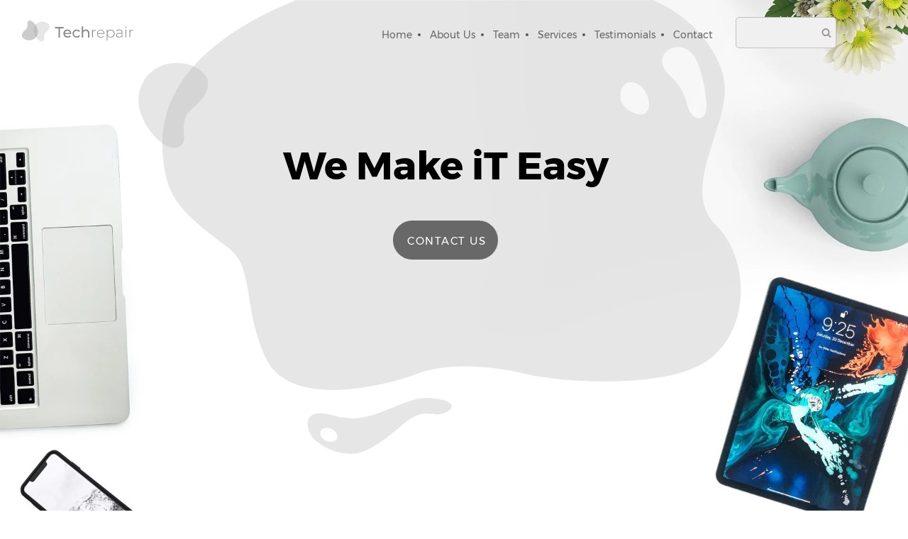

--- FILE ---
content_type: text/html; charset=UTF-8
request_url: http://itware.gr/index.html
body_size: 30991
content:
 <!DOCTYPE html> <html lang="en"> <head> <title>Welcome - iT Management</title> <meta name="keywords"    content=""> <meta name="description" content="From installing your entire network of shared computers and printers at the office, to setting up your home laptop to access the internet, we offer the best technology services within. We are always happy to help in any way possible and will not leave until all issues have been resolved."> <meta property="og:url" content="//itware.gr/index.html"> <meta property="og:title" content="Welcome"> <meta http-equiv="last-modified" content="2022-03-19 @ 09:24:23 UTC"> <meta property="og:description" content="From installing your entire network of shared computers and printers at the office, to setting up your home laptop to access the internet, we offer the best technology services within. We are always happy to help in any way possible and will not leave until all issues have been resolved."> <meta property="og:image" content="https://content.nccdn.net/ComputerAndIT6/ContentImages/logo-computer-6.svg#SYSTEM"> <!-- Platform default favicons --> <link rel="icon" href="https://img-ie.nccdn.net/favicon.ico?V=2bc4a2ed#SYSTEM" type="image/x-icon" /> <link rel="apple-touch-icon" href="https://img-ie.nccdn.net/apple-touch-icon.png?V=2bc4a2ed#SYSTEM"> <link rel="icon" type="image/png" sizes="32x32" href="https://img-ie.nccdn.net/favicon-32x32.png?V=2bc4a2ed#SYSTEM"> <link rel="icon" type="image/png" sizes="16x16" href="https://img-ie.nccdn.net/favicon-16x16.png?V=2bc4a2ed#SYSTEM"> <link rel="icon" type="image/png" sizes="16x16" href="/android-chrome-192x192.png#SYSTEM"> <link rel="icon" type="image/png" sizes="16x16" href="/android-chrome-512x512.png#SYSTEM"> <link rel="manifest" href="https://img-ie.nccdn.net/site.webmanifest?V=2bc4a2ed#SYSTEM"> <link rel="canonical" href="https://itware.gr"> <!-- Load react core --> <script type="text/javascript" src="https://unpkg.com/react@16.14.0/umd/react.production.min.js"></script> <!-- Load react DOM with "defer" - prevent execution until DOM ready --> <script type="text/javascript" src="https://unpkg.com/react-dom@16.14.0/umd/react-dom.production.min.js"></script> <script type="text/javascript" src="https://img-ie.nccdn.net/Shared/Scripts/fat_core.EN.js?V=2bc4a2ed"></script> <script type="text/javascript" src="https://img-ie.nccdn.net/DataFiles/env.js?token=eyJkb21haW4iOiJpdHdhcmUuZ3IiLCJ1c2VyX2lkIjoiMTYzMzk2IiwicGFnZV9ub2RlX2lkIjoiMTQxMDQwNzAifQ"></script> <script>
      SK__SetPageID('14104070');
      SK.Singletons.env.setMultiple( {
         "current_design_name": "Computer and IT 6",
         "current_design_category": "Computer and IT",
         "locale": {"currency":"EUR","date_fmt":"$D$ $MNT$, $YEAR$","full_date_fmt":"$WEEKDAY$, $MONTH$ $D$, $YEAR$","location":"GR","long_date_fmt":"$D$ $MONTH$, $YEAR$","short_date_fmt":"$D$/$MN$/$YEAR$","time_fmt":"$H12$:$M$ $AMPM$","time_sec_fmt":"$H12$:$M$:$S$ $AMPM$","time_zone_fmt":"$H12$:$M$:$S$ $AMPM$ $TZ$"},
        } );
        </script> <script type="text/javascript" src="https://img-ie.nccdn.net/Shared/Scripts/fat_eua.EN.js?V=2bc4a2ed"></script> <script type="text/javascript">(new SK.Utils.SiteReferrer()).store();</script> <link type="text/css" rel="stylesheet" href="https://img-ie.nccdn.net/Designs/Freemona/css/fat_freemona.css?V=2bc4a2ed"> <style>
    @media screen and (max-width: 1440px){.sk-gm-map-holder .sk-gm-responsive-map { height: 150px;}}
    @media screen and (max-width: 900px){.sk-gm-map-holder .sk-gm-responsive-map {height: 250px;}}
</style> <meta name="viewport" content="width=device-width, initial-scale=1"> <style type="text/css">
/*Changing style of SG - columns*/
.columns-2 .alert, .columns-2 .clearformat, .columns-2 .plain, .columns-2 .plainfixedwidth, .columns-2 .plainlarge, .columns-2 .plainsmall, .columns-2 h2 a:link, .columns-2 h2 a:visited, .columns-2 h1, .columns-2 h2, .columns-2 h3 {
  color: #fff;
}
.columns-1 .sgHC0 .elmForm table, .elmRte table, .sk-rte-image-zoomed, .columns-2 .sgHC0 .elmForm table, .elmRte table, .sk-rte-image-zoomed {
    background-size: cover;
}
.columns-1 .sgHC0, .columns-2 .sgHC0 {
    position: relative;
    width: 100vw;
    margin: 0 0 0 calc(-50vw + 50%); 
}
div.sgHC0 .elmForm table, .elmRte table, .sk-rte-image-zoomed {
  table-layout: fixed
}
div.columns-1 .sgHC0 .secBody, div.columns-2 .sgHC0 .secBody {
  padding-left: 0px;
  padding-right: 0px;
  padding-top: 0px;
  padding-bottom: 0px;
}
div.columns-1 .sk-container-inner, div.columns-2 .sk-container-inner {
  padding: 0;
}
#fm_aux_area1 .overlay-bg .sk-container {
  background-size: contain;
}
#fm_aux_area1 .contentAreaElement {
  padding-top: 130px;
}

/*Adding space above logo in AA*/
.aa_top_menu_body #logo-column { margin-top: 40px; margin-left: 0px; }
.aa_top_menu_body:not(.sk-in-preview-mode) #logo-column { margin-left: 70px; }
.aa_top_menu_body #menu-column { margin-top: 40px; }
/*Slideshow - remove clipping of caption*/
.ig-gallery.sk-ig-image-gallery.ig-type-slideshow .ig-caption div {
    text-overflow: clip;
    white-space: normal;
}
/*Vertical headings*/
.sticky-content {
    position: sticky;
    top: 25vh;
    white-space: nowrap;
}
.sticky-content div.contentAreaElement.elmRte {
    transform: rotate(180deg);
    writing-mode: vertical-rl;
}
.sticky-content div.contentAreaElement.elmRte img {
    transform: rotate(90deg);
}
body > .fm-t {
    overflow: auto !important;
}
#sk-lightbox-ui {
    background-color: #111;
    box-shadow: none;
}
#sk-lightbox-overlay {
    background-color: #111;
}
.sk-gm-wrapper {
       filter: grayscale(1);
}
.aa_top_menu_body:not(.sk-in-preview-mode) {
    padding-left: 70px;
}
a[type="anchor"] {
    display: block;
    position: relative;
    top: -180px;
    visibility: hidden;
}
/*Remove space around image grid*/
#main-content div.grid-gallery-container .sk-container-inner > div > div > div {
    padding-top: 0px;
    padding-bottom: 0px;
}
div.grid-gallery-container .sk-container-inner, 
#main-content  div.grid-gallery-container-3 .sk-container-inner {
    padding: 0;
}
div.grid-gallery-container .sk-container-inner > div {
    padding-top: 0px;
    padding-bottom: 0px;
}
div.grid-gallery-container .sk-container-inner > div {
    padding-top: 0px;
    padding-bottom: 0px;
}
.grid-gallery-container .sk-container-inner > div > div > div {
    padding-top: 40px;
    padding-bottom: 40px;
}
@media screen and (max-width: 1024px) {
.sk-menu ul {float: none; text-align: center;}
.sk-sub-menu ul {
    text-align: left;
}
#fm_site_logo {text-align: center !important;}
.siteTitleLink, .siteTitleLink img {margin: 0 auto !important;}
#logo-column_cell, #menu-column_cell {
   display: block; height: auto;
}
}
@media screen and (max-width: 810px) {
/*Section group - responsive fix*/
   .sgHC0 > div, .sgHC0 > div .sectionCell { display: block; }
   .sgHC0 > div > div { width: 100% !important; max-width: 100% !important; display: block; }
   .sgHC0 .sgDelim1 { display: none; }
   .secBodyInnerWrapper { min-height: 0 !important; }
   .sgHC0 .secBody, .sgHT0 .secBody, .sgVT0 .secBody { height: auto !important; min-height: 0 !important; }

#fm_aux_area1 .contentAreaElement {
  padding-top: 50px;
}
/*Vertical headings*/
.sticky-content > div {
    position: relative;
    height: auto;
}

.sticky-content div.contentAreaElement.elmRte, .secHead {
    transform: rotate(0deg);
    writing-mode: horizontal-tb;
}
.sticky-content div.contentAreaElement.elmRte img {
    margin-bottom: -8px;
    transform: rotate(0deg);
}

#main-column_cell, #optional-right-column_cell {
   display: block;
   height: auto;
}
#content-box-overlay .fm-tr, #content-box-overlay .fm-t {
   -moz-box-orient: vertical;
   -webkit-box-orient: vertical;
   display: -webkit-box;
   display: box;
   box-orient: vertical;
}
#main-column_cell .fm-tr, #optional-right-column_cell .fm-tr, #main-column_cell .fm-t, #optional-right-column_cell .fm-t {
   display: block;
   display: table-row;
}
#main-column_cell .fm-t, #optional-right-column_cell .fm-t { display: table; }
#optional-right-column_cell {
   box-ordinal-group: 1;
   -webkit-box-ordinal-group: 1;
   -moz-box-ordinal-group: 1;
}
#content-box-overlay > .fm-t > .fm-tr > .fm-td, #content-box-overlay > .fm-t > .fm-td {
   display: block;
}
}
@media screen and (max-width: 600px) {
  #fm_aux_area1 .contentAreaElement {
  padding-top: 0px;
}
.sk-menu ul { text-align: left; }
#menu-column_cell .fm-tr, #menu-column_cell .fm-t, #logo-column_cell .fm-tr, #logo-column_cell .fm-t { display: block; display: table-row; }
#menu-column_cell .fm-t,
#logo-column_cell .fm-t { display: table; }
#menu-column_cell {
   -moz-box-ordinal-group: 2;
   -webkit-box-ordinal-group: 2;
   box-ordinal-group: 2;
}
#header-row .fm-t .fm-t { table-layout: fixed; }
#header-row > .fm-t > .fm-tr > .fm-td, #header-row > .fm-t > .fm-td { display: block; }
}
</style><script type="text/javascript">SK.LoadCustomFonts(['https://fonts.nccdn.net/Montserrat-Bold/Montserrat-Bold.css','https://fonts.nccdn.net/Montserrat-Regular/Montserrat-Regular.css','https://fonts.nccdn.net/Montserrat-Thin/Montserrat-Thin.css','https://fonts.nccdn.net/Raleway/Raleway.css','https://fonts.nccdn.net/Ubuntu/Ubuntu.css',]);</script> </head> <body onload="ExecuteOnLoadFunctions();" class="sk-notouch template content-bgr-light " > <script type="text/javascript">
   if ( SK.Util.isTouchDevice() ) {
      document.body.removeClass('sk-notouch');
   }
</script> <script type='text/javascript'>
   SK.Singletons.loadpromise.then(function () {
      const script = document.createElement('script');
      script.type = 'module';
      script.src = '//instant.page/5.1.0';
      script.integrity = 'sha384-by67kQnR+pyfy8yWP4kPO12fHKRLHZPfEsiSXR8u2IKcTdxD805MGUXBzVPnkLHw';
      document.head.append(script);
   })
</script>  <!-- -->  <!-- -->  <!-- --> <div id="app_header_user_78"></div><script type="text/javascript" src="https://img-ie.nccdn.net/Apps/Framework/3.0/Scripts/fat_display.js?V=2bc4a2ed"></script><script type="text/javascript" src="https://img-ie.nccdn.net/Apps/OpenHours/Scripts/header.transpiled.js?V=2bc4a2ed"></script><script type="text/javascript">new SK.Applications.OpenHours.Header({"user_id":"163396","app_id":"78","user_name":"604628ed.com","binding_item_id":"","placeholder":"app_header_user_78","edition_id":"0","session_id":"1768584647_149588_1625485201","node_id":null,"properties":{},"settings":{"force_global":1647681786835,"open_hours":[{"start_timesplit":"","status":1,"end_timesplit":"","end":"06:00 pm","start":"09:00 am"},{"end_timesplit":"","status":1,"end":"06:00 pm","start_timesplit":"","start":"09:00 am"},{"start":"09:00 am","start_timesplit":"","end":"06:00 pm","end_timesplit":"","status":1},{"start":"09:00 am","status":1,"end_timesplit":"","end":"06:00 pm","start_timesplit":""},{"start":"09:00 am","status":1,"end_timesplit":"","end":"06:00 pm","start_timesplit":""},{"end_timesplit":"","status":0,"end":"06:00 pm","start_timesplit":"","start":"09:00 am"},{"end_timesplit":"","status":0,"end":"06:00 pm","start_timesplit":"","start":"09:00 am"}],"split_time":"0"}});</script> <!-- -->
 <div id="app_header_user_40"></div><script type="text/javascript" src="https://img-ie.nccdn.net/Apps/SmoothScroll/Scripts/fat_header.js?V=2bc4a2ed"></script> <script type="text/javascript">
window.addEvent('domready', function () {
   new SK.Applications.SmoothScroll({
      links       : 'a',
      wheelStops  : false
   });
});
</script> <!-- -->
  <!-- --> <script type="text/javascript" src="https://img-ie.nccdn.net/Designs/Freemona/Scripts/fat_freemona.js?V=2bc4a2ed"></script> <script>
      if ( location.pathname.endsWith( 'sk_snapshot_preview' ) ) {
         window.addEvent( 'load', SK.BuildSnapshotLinks );
      }
   </script> <style type="text/css" id="page_css">
      body,.template{background-color:#FFFFFF;}#sk_main{text-align:left;}#header-area{z-index:11;right:0;text-align:left;position:fixed;left:0;top:0;}#header-box-overlay{text-align:center;padding-left:20px;padding-right:20px;}#logo-column_cell{vertical-align:middle;}#logo-column{padding-bottom:20px;text-align:left;padding-top:20px;margin-right:20px;}#fm_site_logo{text-align:left;}#menu-column_cell{vertical-align:middle;}#menu-column{margin-left:20px;padding-bottom:25px;text-align:left;padding-top:20px;}#navigation-column{text-align:left;}#fm_mnav{text-align:left;}#search-column{text-align:left;margin-left:20px;}#fm_search{text-align:left;}#page-image-background{text-align:center;background-color:#FFFFFF;position:relative;}#sk_001{position:relative;left:0px;bottom:0px;background-repeat:no-repeat;top:0px;background-position:center bottom;text-align:left;right:0px;name:Page Image;height:800px;}#sk_002_cell{vertical-align:top;}#sk_002{margin-left:10%;right:0px;height:100%;position:absolute;left:0px;top:0;bottom:auto;margin-right:10%;text-align:center;}#fm_aux_area1_cell{vertical-align:top;}#fm_aux_area1{z-index:1;margin:0 auto;text-align:left;max-width:1270px;bottom:0;top:0;position:relative;}#optional-section-1{position:relative;left:0;right:0;min-height:100px;text-align:left;}#sk_003{width:90px;height:calc(100% - 60px);box-shadow:0 0  ;z-index:10;name:Vertical Heading 2;padding-left:10px;padding-right:10px;text-align:center;position:absolute;margin-top:30px;}#fm_aux_area2_cell{vertical-align:top;}#fm_aux_area2{text-align:left;}#main-content_cell{width:100%;}#main-content{text-align:left;}#content-box-overlay{max-width:1170px;background-position:center top;padding-top:30px;text-align:center;padding-bottom:30px;background-repeat:repeat-x;}#main-column_cell{width:100%;vertical-align:top;}#main-column{text-align:left;}#fm_main_area{text-align:left;}#optional-section-2{text-align:left;min-height:100px;right:0;position:relative;left:0;}#sk_004{width:90px;height:calc(100% - 60px);z-index:10;text-align:center;padding-right:10px;padding-left:10px;margin-top:30px;position:absolute;}#fm_aux_area3_cell{vertical-align:top;}#fm_aux_area3{text-align:left;}#sk_005{padding-top:30px;text-align:center;max-width:1170px;padding-bottom:30px;}#fm_aux_area4{text-align:left;}#optional-section-3{text-align:left;right:0;min-height:100px;left:0;position:relative;}#sk_006{height:calc(100% - 60px);width:90px;z-index:10;padding-right:10px;padding-left:10px;text-align:center;position:absolute;margin-top:30px;}#fm_aux_area5_cell{vertical-align:top;}#fm_aux_area5{text-align:left;}#main-content-3{text-align:center;max-width:1170px;}#fm_aux_area6{text-align:left;}#optional-section-4{position:relative;left:0;right:0;min-height:100px;text-align:left;}#sk_007{position:absolute;margin-top:30px;padding-right:10px;padding-left:10px;text-align:center;padding-bottom:0px;z-index:10;width:90px;height:calc(100% - 60px);}#fm_aux_area7_cell{vertical-align:top;}#fm_aux_area7{text-align:left;}#main-content-4{text-align:center;max-width:1170px;}#fm_aux_area8{text-align:left;}#optional-section-5{text-align:left;left:0;position:relative;min-height:100px;right:0;}#sk_008{z-index:10;height:calc(100% - 60px);width:90px;position:absolute;margin-top:30px;padding-right:10px;padding-left:10px;text-align:center;}#fm_aux_area9_cell{vertical-align:top;}#fm_aux_area9{text-align:left;}#sk_009{name:Main Content 4;text-align:center;max-width:1170px;}#fm_aux_area10{text-align:left;}#sk_00a{background-color:#F1F1F1;text-align:left;}#sk_main_ornaments{text-align:left;}#sk_00b{padding-bottom:30px;max-width:1170px;text-align:center;padding-top:30px;}#footer_text{text-align:left;}#sk_00c{text-align:left;}#fm_shared_area5{text-align:left;}#sk_00d{padding-top:10px;text-align:center;max-width:1170px;}#fm_footer_menu{float:none;display:inline-block;text-align:center;margin-left:-15px;}#sk_00e{text-align:center;max-width:1270px;padding-bottom:30px;}#copyright_slogan{text-align:center;}body{font-family:Montserrat-Regular;line-height:1.6;-webkit-text-size-adjust:none;font-size:14px;color:#222222;}a:link, a:visited{color:#686868;text-decoration:none;}a:hover{text-decoration:none;color:#222222;}body .invertText, .invertText p, .invertText font, .invertText h1, .invertText h2, .invertText h3{color:#FFFFFF;}.invertText a:link, .invertText a:visited{color:#FFFFFF;text-decoration:underline;}.invertText a:hover{text-decoration:none;}.siteTitleLink{line-height:1.0;color:#686868;font-size:48px;}a.siteTitleLink:link, a.siteTitleLink:visited{color:#686868;text-decoration:none;}a.siteTitleLink:hover{text-decoration:none;}.pageTitle{letter-spacing:-1px;line-height:1.1;}.rte{background-color:#FFFFFF;background-image:none;}a.searchButton:link, a.searchButton:visited{display:none;}.searchInput{background-color:#F0F0F0;height:40px;background-image:url(https://designs.nccdn.net/Common/Form/search_icon.png);border-color:rgba(0,0,0,0.2);border-style:solid;background-position:120px 15px;color:#000000;line-height:2.1;border-width:1px;width:115px;border-radius:5px;background-repeat:no-repeat;padding-left:5px;padding-right:20px;}.plainsmall{font-size:12px;}.plainlarge{font-size:15px;}.plainfixedwidth{font-size:22px;font-family:Montserrat-Thin;}.plainfixedwidth a{text-decoration:underline;}.plainfixedwidth a:hover{text-decoration:none;}h1{font-family:Montserrat-Bold;line-height:1.2;font-size:55px;}h2{font-size:45px;line-height:1.4;font-family:Montserrat-Thin;}h2 a:link, h2 a:visited{text-decoration:none;}h2 a:hover{text-decoration:none;}h3{font-size:27px;font-family:Montserrat-Thin;line-height:1.4;}.highlight{padding-bottom:2px;background-color:#EDDB8C;color:#000000;padding-top:2px;font-size:14px;}.highlight a{text-decoration:underline;color:#000000;}.highlight a:hover{text-decoration:none;}.alert{color:#E80000;}.alert a{color:#E80000;}.background{padding-top:2px;background-color:#B1B1B1;padding-bottom:2px;}.background a{color:#222222;}.quote{font-size:20px;color:#686868;font-family:Montserrat-Regular;}.quote a{text-decoration:none;}.quote a:hover{text-decoration:none;}.customtext1{font-family:Montserrat-Thin;font-size:33px;}.customtext2{font-family:Montserrat-Bold;font-size:16px;}.copyright{font-size:12px;}.copyright a{text-decoration:none;}.copyright a:hover{text-decoration:none;}.skhl-custom1 .skhl-wrapper{border-bottom:1px solid #222222;border-top:1px solid #222222;width:100%;height:3px;margin-top:10px;margin-bottom:10px;}.skhl-custom2 .skhl-wrapper{background-color:#686868;height:4px;width:100%;position:relative;margin-bottom:10px;margin-top:10px;}.invertText .highlight{color:#000000;}.invertText .highlight a{color:#000000;}.invertText .alert{color:#B6B6B6;}.invertText .alert a{color:#B6B6B6;}.invertText .background{color:#000000;}.invertText .background a{color:#000000;}.invertText .skhl-custom2 .skhl-wrapper{background-color:#FFFFFF;}.ig-btn{background-repeat:no-repeat;background-image:url(https://designs.nccdn.net/Common/Gallery/nav-buttons-light.svg);cursor:pointer;height:30px;width:30px;}.ig-btn.ig-click{border-radius:45px;}.ig-btn.ig-next{border-radius:45px;background-color:#FFFFFF;background-position:-55px -5px;}.ig-btn.ig-next.ig-over{background-position:-55px -55px;}.ig-btn.ig-next.ig-click{background-position:-55px -105px;border-radius:45px;background-color:#686868;}.ig-btn.ig-next.ig-disabled{background-position:-55px -155px;}.ig-btn.ig-prev{background-position:-5px -5px;border-radius:45px;background-color:#FFFFFF;}.ig-btn.ig-prev.ig-over{background-position:-5px -55px;}.ig-btn.ig-prev.ig-click{background-position:-5px -105px;background-color:#686868;border-radius:45px;}.ig-btn.ig-prev.ig-disabled{background-position:-5px -155px;}.ig-btn.ig-play{background-position:-105px -5px;}.ig-btn.ig-play.ig-over{background-position:-105px -55px;}.ig-btn.ig-play.ig-click{background-position:-105px -105px;}.ig-btn.ig-play.ig-disabled{background-position:-105px -155px;}.ig-btn.ig-pause{background-position:-155px -5px;}.ig-btn.ig-pause.ig-over{background-position:-155px -55px;}.ig-btn.ig-pause.ig-click{background-position:-155px -105px;}.ig-btn.ig-pause.ig-disabled{background-position:-155px -155px;}.ig-gallery.ig-type-thumbnails .ig-caption div{padding-top:10px;font-size:12px;}.ig-gallery.ig-type-thumbnails .ig-thumb{margin:10px;}.ig-gallery.ig-type-slideshow .ig-caption div{padding-top:10px;font-size:19px;}.ig-gallery.ig-type-slideshow-animated .ig-caption div{font-family:Montserrat-Regular;line-height:1.1;color:#ffffff;text-shadow:0px 0px 10px #000000;font-size:36px;}.ig-gallery.ig-type-filmstrip .ig-caption div{font-size:14px;padding-top:10px;}.ig-gallery.ig-type-mosaic .ig-caption div{padding-top:10px;font-size:14px;}.ig-gallery.ig-type-slider .ig-caption div{font-size:14px;text-align:left;padding-top:10px;padding-right:20px;}.ig-gallery.ig-type-filmstrip .ig-icongrid.ig-horizontal{margin-bottom:10px;margin-top:10px;}.ig-gallery.ig-type-filmstrip .ig-icongrid.ig-vertical{margin-right:10px;margin-left:10px;}.ig-gallery.ig-type-filmstrip .ig-icongrid.ig-horizontal .ig-icon{padding-top:10px;}.ig-gallery.ig-type-filmstrip .ig-icongrid.ig-horizontal .ig-icon.ig-over{padding-bottom:5px;padding-top:5px;}.ig-gallery.ig-type-filmstrip .ig-icongrid.ig-horizontal .ig-icon.ig-click{padding-top:0px;padding-bottom:10px;}.ig-gallery.ig-type-filmstrip .ig-icongrid.ig-horizontal .ig-icon.ig-selected{padding-top:0px;padding-bottom:10px;}.ig-gallery.ig-type-filmstrip .ig-icongrid.ig-vertical .ig-icon{padding-right:10px;}.ig-gallery.ig-type-filmstrip .ig-icongrid.ig-vertical .ig-icon.ig-over{padding-right:5px;padding-left:5px;}.ig-gallery.ig-type-filmstrip .ig-icongrid.ig-vertical .ig-icon.ig-click{padding-right:0px;padding-left:10px;}.ig-gallery.ig-type-filmstrip .ig-icongrid.ig-vertical .ig-icon.ig-selected{padding-right:0px;padding-left:10px;}.ig-gallery.ig-type-mosaic .ig-icongrid.ig-horizontal{margin-top:10px;margin-bottom:10px;}.ig-gallery.ig-type-mosaic .ig-icongrid.ig-vertical{margin-right:10px;margin-left:10px;}.ig-gallery.ig-type-mosaic .ig-icongrid .ig-icon{border:1px solid transparent;padding:4px;}.ig-gallery.ig-type-mosaic .ig-icongrid .ig-icon.ig-over{background-image:url(https://designs.nccdn.net/Common/Gallery/mat-black-12.png);}.ig-gallery.ig-type-mosaic .ig-icongrid .ig-icon.ig-click{background-image:url(https://designs.nccdn.net/Common/Gallery/mat-black-12.png);}.ig-gallery.ig-type-mosaic .ig-icongrid .ig-icon.ig-selected{background-image:url(https://designs.nccdn.net/Common/Gallery/mat-black-12.png);}.ig-gallery .ig-nav{margin-top:20px;}.ig-gallery .ig-nav .ig-dot{border-width:1px;width:10px;height:10px;background-image:none;border-color:#6A6A6A;margin:3px;background-color:#FFFFFF;background-position:0px 0px;border-radius:45px;background-repeat:no-repeat;border-style:solid;}.ig-gallery .ig-nav .ig-dot.ig-over{background-position:0px -30px;}.ig-gallery .ig-nav .ig-dot.ig-click{background-position:0px -60px;border-radius:45px;background-color:#686868;}.ig-gallery .ig-nav .ig-dot.ig-selected{background-color:#686868;border-radius:45px;background-position:0px -90px;}.ig-gallery.ig-type-slideshow-animated .ig-nav.ig-dots{background-image:url(https://designs.nccdn.net/Common/Gallery/mat-black-80.png);margin:10px;padding:5px;border-radius:15px;}.ig-gallery.ig-type-slideshow-animated .ig-nav .ig-dot{background-color:transparent;background-image:url(https://designs.nccdn.net/Common/Gallery/sprite-dots-dark.svg);}.ig-gallery.ig-type-slideshow-animated .ig-nav .ig-dot.ig-click{background-color:transparent;}.ig-gallery.ig-type-slideshow-animated .ig-nav .ig-dot.ig-selected{background-color:transparent;}.ig-gallery .ig-nav .ig-number{background-position:0px 0px;border-radius:45px;background-repeat:no-repeat;height:24px;width:24px;background-image:url(https://designs.nccdn.net/Common/Gallery/nav-numbers-light.svg);margin:3px;background-color:#FFFFFF;}.ig-gallery .ig-nav .ig-number.ig-over{background-position:0px -40px;}.ig-gallery .ig-nav .ig-number.ig-click{background-position:0px -80px;background-color:#686868;border-radius:45px;}.ig-gallery .ig-nav .ig-number.ig-selected{background-position:0px -120px;background-color:#686868;border-radius:45px;}.ig-gallery .ig-nav .ig-number p{font-size:12px;padding-top:3px;color:#666666;}.ig-gallery .ig-nav .ig-number.ig-over p{color:#555555;}.ig-gallery .ig-nav .ig-number.ig-click p{color:#FFFFFF;}.ig-gallery .ig-nav .ig-number.ig-selected p{color:#FFFFFF;}.ig-gallery.ig-type-slideshow-animated .ig-nav.ig-numbers{background-image:url(https://designs.nccdn.net/Common/Gallery/mat-black-80.png);margin:10px;border-radius:20px;padding:5px;}.ig-gallery.ig-type-slideshow-animated .ig-nav .ig-number{height:18px;width:18px;background-image:none;background-color:transparent;margin:0px;}.ig-gallery.ig-type-slideshow-animated .ig-nav .ig-number.ig-click{background-color:transparent;}.ig-gallery.ig-type-slideshow-animated .ig-nav .ig-number.ig-selected{background-color:transparent;}.ig-gallery.ig-type-slideshow-animated .ig-nav .ig-number p{line-height:1.0;padding-top:3px;color:#666666;}.ig-gallery.ig-type-slideshow-animated .ig-nav .ig-number.ig-selected p{color:#FFFFFF;}.ig-nav .ig-btn.ig-next{margin-left:5px;}.ig-nav .ig-btn.ig-prev{margin-right:5px;}.ig-nav .ig-num{font-size:15px;margin:0px 2px;font-weight:bold;font-family:Ubuntu;}.ig-thumbs .ig-btn{background-color:transparent;}.ig-thumbs .ig-btn.ig-next{margin-right:10px;background-position:-55px -255px;margin-top:-20px;background-color:transparent;}.ig-thumbs .ig-btn.ig-next.ig-over{background-position:-55px -305px;}.ig-thumbs .ig-btn.ig-next.ig-click{background-color:transparent;border-radius:0px;background-position:-55px -305px;}.ig-thumbs .ig-btn.ig-next.ig-disabled{background-position:-55px -205px;}.ig-thumbs .ig-btn.ig-prev{background-position:-5px -255px;margin-left:10px;margin-top:-20px;background-color:transparent;}.ig-thumbs .ig-btn.ig-prev.ig-over{background-position:-5px -305px;}.ig-thumbs .ig-btn.ig-prev.ig-click{background-color:transparent;border-radius:0px;background-position:-5px -305px;}.ig-thumbs .ig-btn.ig-prev.ig-disabled{background-position:-5px -205px;}.ig-thumbs .ig-btn.ig-play{margin-left:10px;margin-top:-10px;}.ig-thumbs .ig-btn.ig-pause{margin-top:-10px;margin-left:10px;}.ig-viewer{box-shadow:0px 2px 10px rgba(0,0,0,0.67);background-color:#FFFFFF;margin:50px;padding:20px;}.ig-viewer .ig-thumbs .ig-btn.ig-play{margin-bottom:10px;margin-left:10px;}.ig-viewer .ig-thumbs .ig-btn.ig-pause{margin-left:10px;margin-bottom:10px;}.ig-viewer .ig-viewer-panel{margin-top:20px;}.ig-viewer .ig-viewer-caption .ig-caption div{height:40px;color:#000000;}.ig-viewer .ig-viewer-nav .ig-nav{margin-left:20px;}.ig-viewer .ig-nav .ig-num{color:#222222;}.ig-viewer-close{height:38px;width:38px;background-image:url(https://designs.nccdn.net/Common/Gallery/close.svg);right:-39px;cursor:pointer;top:-39px;}.ig-scroll.ig-horizontal{margin-left:100px;margin-right:100px;}.ig-scroll-body{background-repeat:repeat;padding:5px;background-image:url(https://designs.nccdn.net/Common/Gallery/mat-black-12.png);background-position:top left;}.ig-scroll.ig-horizontal .ig-scroll-body{height:12px;}.ig-scroll.ig-vertical .ig-scroll-body{width:12px;}.ig-scroll-handle{height:12px;background-image:url(https://designs.nccdn.net/Common/Gallery/mat-black-60.png);background-position:top left;opacity:0.5;filter:alpha(opacity=50);cursor:move;border-radius:6px;background-repeat:repeat;}.ig-scroll-handle.ig-over{filter:alpha(opacity=70);opacity:0.7;}.ig-scroll-handle.ig-click{filter:alpha(opacity=100);opacity:1.0;}.ig-scroll.ig-horizontal .ig-scroll-handle{height:12px;}.ig-scroll.ig-vertical .ig-scroll-handle{width:12px;}.ig-scroll-arrow{height:22px;width:22px;background-image:url(https://designs.nccdn.net/Common/Gallery/sprite-scrollbar-arrows-light.svg);cursor:pointer;background-repeat:no-repeat;}.ig-scroll.ig-horizontal .ig-scroll-arrow.ig-prev{background-position:0px 0px;}.ig-scroll.ig-horizontal .ig-scroll-arrow.ig-prev.ig-over{background-position:0px -50px;}.ig-scroll.ig-horizontal .ig-scroll-arrow.ig-prev.ig-click{background-position:0px -100px;}.ig-scroll.ig-horizontal .ig-scroll-arrow.ig-next{background-position:-50px 0px;}.ig-scroll.ig-horizontal .ig-scroll-arrow.ig-next.ig-over{background-position:-50px -50px;}.ig-scroll.ig-horizontal .ig-scroll-arrow.ig-next.ig-click{background-position:-50px -100px;}.ig-scroll.ig-vertical .ig-scroll-arrow.ig-prev{background-position:-100px 0px;}.ig-scroll.ig-vertical .ig-scroll-arrow.ig-prev.ig-over{background-position:-100px -50px;}.ig-scroll.ig-vertical .ig-scroll-arrow.ig-prev.ig-click{background-position:-100px -100px;}.ig-scroll.ig-vertical .ig-scroll-arrow.ig-next{background-position:-150px 0px;}.ig-scroll.ig-vertical .ig-scroll-arrow.ig-next.ig-over{background-position:-150px -50px;}.ig-scroll.ig-vertical .ig-scroll-arrow.ig-next.ig-click{background-position:-150px -100px;}.sk-pc-container .button.sk-pc-button{background-color:#686868;color:#FFFFFF;}.sk-ne-wrapper{margin-bottom:4px;}.sk-ne-wrapper .sk-ne-entry{text-decoration:none;}.sk-ne-wrapper .sk-ne-calendar{box-shadow:0 0 0 transparent !important;border-radius:7px;margin-bottom:12px;padding-top:15px;padding-right:17px;padding-left:18px;background-color:#686868;margin-left:1px;padding-bottom:12px;border-style:solid;margin-right:18px;color:#E9E9E9;}.sk-ne-wrapper .sk-ne-calendar .sk-ne-date-month{color:#FFFFFF;font-size:14px;padding-bottom:5px;margin-bottom:3px;background-color:transparent;margin-top:20px;}.sk-ne-wrapper .sk-ne-calendar .sk-ne-date-day{font-size:22px;color:#FFFFFF;background-color:transparent;margin-top:-48px;margin-bottom:3px;padding-bottom:18px;}.sk-ne-wrapper .sk-ne-title{text-decoration:none;}.sk-ne-wrapper .sk-ne-heading{color:#222222;font-size:18px;font-family:Montserrat-Bold;}.sk-ne-wrapper .sk-ne-date-small{font-size:12px;}.sk-gd-wrapper.sk-gd-gifts{margin-bottom:20px;}.sk-gd-gifts .sk-gd-title{font-size:30px;}.sk-gd-gifts .sk-gd-button{border:1px solid rgba(255,255,255,0.8);border-radius:25px;}.sk-gd-gifts .sk-gd-title.sk-gd-title-select{font-size:18px;}.sk-gd-gifts .sk-gd-button.sk-gd-button-buynow{border:1px solid rgba(255,255,255,0.8);border-radius:25px;}.sk-gd-wrapper.sk-gd-deals{margin-bottom:20px;}.sk-gd-deals .sk-gd-title{font-size:30px;}.sk-gd-deals .sk-gd-button{border:1px solid rgba(255,255,255,0.3);border-radius:30px;}.sk-gd-deals .sk-gd-price-value{font-size:38px;}.sk-gd-deals .sk-gd-title.sk-gd-title-completepurchase{font-size:28px;}.sk-gd-deals .sk-gd-title.sk-gd-title-dealcreated{font-size:28px;}.sk-shapp-form{margin-bottom:20px;}.sk-shapp-title{font-size:30px;}.sk-shapp-form .sk-shapp-button{border:1px solid rgba(255,255,255,0.8);}.sk-shapp-form .sk-shapp-booknow-button{border-radius:45px;border:1px solid rgba(255,255,255,0.3);}.sk-shapp-form .sk-shapp-step1 .sk-shapp-service-title{font-size:22px;}.sk-shapp-form .sk-shapp-step2 .sk-shapp-service-title{font-size:2px;}.sk-shapp-form .sk-shapp-title.sk-shapp-title-confirmbooking{font-size:28px;}.areaheader{font-size:18px;}.areafooter{font-size:18px;}.sgHC0 .sgDelim1{width:60px;}.sgHC0 .secTitle{padding-left:20px;height:70px;padding-right:10px;}.sgHC0 .secCptn{line-height:1.1;text-decoration:none;color:#222222;font-size:29px;}.sgHC0 .wIcn .secCptn{min-height:40px;}.sgHC0 .imgResize .secCptn img{height:35px;width:35px;}.sgHC0 .wIcn .fmCptnWrap .fmCptnMain{line-height:1.0;}.sgHC0 .wIcn .fmCptnWrap .fmCptnSub{font-size:14px;}.sgHC0 .secBody{padding-bottom:20px;padding-top:20px;padding-right:20px;padding-left:20px;}.sgVC0 .sgDelim{padding-bottom:3px;}.sgVC0 .secTitle{border-top-right-radius:5px;border-left:4px solid #E9E9E9;padding-right:20px;padding-left:30px;background-color:#F1F1F1;border-top-left-radius:5px;border-right:4px solid #E9E9E9;height:75px;border-top:4px solid #E9E9E9;}.sgVC0 .secCptn{line-height:1.0;padding-top:25px;font-size:29px;text-decoration:none;color:#222222;height:45px;}.sgVC0 .wIcn .secCptn{padding-top:10px;}.sgVC0 .imgResize .secCptn img{height:35px;width:35px;}.sgVC0 .wIcn .fmCptnWrap .fmCptnSub{font-size:14px;line-height:1.0;}.sgVC0 .secBody{background-color:#F1F1F1;padding-bottom:20px;border-right:4px solid #E9E9E9;border-bottom-right-radius:5px;border-bottom:4px solid #E9E9E9;border-bottom-left-radius:5px;border-left:4px solid #E9E9E9;padding-top:20px;padding-right:20px;padding-left:30px;}.sgVCC0 .sgDelim{padding-bottom:3px;}.sgVCC0 .noactive .secHead{background-color:#F1F1F1;height:70px;border-width:4px;border-color:#F1F1F1;border-radius:5px;border-style:solid;padding-left:25px;padding-right:10px;}.sgVCC0 .noactive .secCptn{line-height:1.0;font-size:17px;text-decoration:none;color:#686868;}.sgVCC0 .active .secHead{border-top-right-radius:5px;border-left:4px solid #E9E9E9;padding-right:10px;padding-left:25px;background-color:#F1F1F1;border-right:4px solid #E9E9E9;border-top-left-radius:5px;height:70px;border-top:4px solid #E9E9E9;}.sgVCC0 .active .secCptn{font-size:22px;color:#222222;text-decoration:none;line-height:1.0;}.sgVCC0 .wIcn .secCptn{padding-top:10px;height:40px;}.sgVCC0 .imgResize .secCptn img{height:30px;width:30px;}.sgVCC0 .wIcn .fmCptnWrap .fmCptnMain{line-height:1.0;}.sgVCC0 .wIcn .fmCptnWrap .fmCptnSub{line-height:1.5;font-size:13px;}.sgVCC0 .secBody{background-color:#F1F1F1;padding-bottom:20px;border-right:4px solid #E9E9E9;border-bottom-right-radius:5px;border-bottom:4px solid #E9E9E9;border-bottom-left-radius:5px;border-left:4px solid #E9E9E9;padding-top:10px;padding-left:25px;padding-right:20px;}.sgVCC0 .secIconExp{padding-left:20px;background-position:center center;padding-right:20px;background-image:url(https://designs.nccdn.net/ComputerAndIT6/Images/section-arrow-expanded-dark.svg);background-repeat:no-repeat;}.sgVCC0 .secIconCol{background-repeat:no-repeat;padding-right:20px;background-position:center center;padding-left:20px;background-image:url(https://designs.nccdn.net/ComputerAndIT6/Images/section-arrow-collapsed-dark.svg);}.sgHT0{margin-bottom:20px;}.sgHT0 .active .secTitle{border-color:#E9E9E9;margin-right:3px;height:60px;border-width:4px;border-style:solid;background-color:#F1F1F1;border-radius:5px;}.sgHT0 .active .secCptn{color:#222222;padding-right:25px;padding-left:25px;padding-top:9px;text-decoration:none;font-size:22px;line-height:2.0;}.sgHT0 .noactive .secTitle{border-radius:5px;border-style:solid;margin-right:3px;background-color:#F1F1F1;height:60px;border-width:4px;border-color:#F1F1F1;}.sgHT0 .noactive .secCptn{padding-top:14px;padding-right:25px;color:#686868;text-decoration:none;padding-left:25px;line-height:2.0;}.sgHT0 .imgResize .secCptn img{height:30px;width:30px;}.sgHT0 .wIcn .fmCptnWrap .fmCptnMain{line-height:1.0;}.sgHT0 .wIcn .fmCptnWrap .fmCptnSub{font-size:12px;line-height:1.0;}.sgHT0 .secBody{bordero-color:#E9E9E9;padding-top:20px;padding-right:20px;padding-left:20px;border-style:solid;margin-top:4px;border-radius:5px;border-color:#E9E9E9;border-width:4px;background-color:#F1F1F1;padding-bottom:20px;}.sgVT0{margin-bottom:20px;}.sgVT0 .active .secTitle{min-height:70px;background-color:#F1F1F1;white-space:nowrap;border-color:#E9E9E9;border-width:4px;border-style:solid;min-width:150px;border-radius:5px;margin-bottom:3px;padding-right:20px;padding-left:25px;}.sgVT0 .active .secCptn{line-height:2.1;text-decoration:none;color:#222222;font-size:22px;padding-top:13px;}.sgVT0 .noactive .secTitle{padding-right:20px;padding-left:25px;min-width:150px;border-style:solid;border-radius:5px;margin-bottom:3px;border-color:#F1F1F1;border-width:4px;background-color:#F1F1F1;min-height:70px;white-space:nowrap;}.sgVT0 .noactive .secCptn{line-height:2.1;text-decoration:none;color:#686868;padding-top:16px;font-size:17px;}.sgVT0 .wIcn .secCptn{white-space:nowrap;}.sgVT0 .imgResize .secCptn img{height:30px;width:30px;}.sgVT0 .wIcn .fmCptnWrap .fmCptnMain{line-height:1.0;}.sgVT0 .wIcn .fmCptnWrap .fmCptnSub{line-height:1.2;font-size:12px;}.sgVT0 .secBody{border-color:#E9E9E9;padding-bottom:20px;margin-left:3px;background-color:#F1F1F1;border-style:solid;border-width:4px;min-height:220px;padding-right:20px;padding-left:25px;padding-top:25px;border-radius:5px;}.invertText .sgHC0 .sectionCell{border-color:transparent;background-color:transparent;}.invertText .sgHC0 .secCptn{text-decoration:none;}.invertText .sgVC0 .secTitle{border-color:transparent;background-color:transparent;}.invertText .sgVC0 .secCptn{text-decoration:none;}.invertText .sgVC0 .secBody{border-color:transparent;background-color:transparent;}.invertText .sgVCC0 .noactive .secHead{border-color:rgba(0,0,0,0.12);background-image:url(https://designs.nccdn.net/Common/Transparent/alpha-black-1.png);background-position:top left;background-repeat:repeat;background-color:rgba(0,0,0,0.4);}.invertText .sgVCC0 .noactive .secCptn{color:#FFFFFF;}.invertText .sgVCC0 .active .secHead{background-color:rgba(0,0,0,0.4);border-right:4px solid rgba(0,0,0,0.18);border-left:4px solid rgba(0,0,0,0.18);border-top:4px solid rgba(0,0,0,0.18);}.invertText .sgVCC0 .active .secCptn{color:#FFFFFF;}.invertText .sgVCC0 .secBody{border-bottom:4px solid rgba(0,0,0,0.18);border-left:4px solid rgba(0,0,0,0.18);border-right:4px solid rgba(0,0,0,0.18);background-color:rgba(0,0,0,0.4);}.invertText .sgVCC0 .secIconExp{background-image:url(https://designs.nccdn.net/ComputerAndIT6/Images/section-arrow-expanded-white.svg);}.invertText .sgVCC0 .secIconCol{background-image:url(https://designs.nccdn.net/ComputerAndIT6/Images/section-arrow-collapsed-white.svg);}.invertText .sgHT0 .active .secTitle{border-color:transparent;background-color:rgba(0,0,0,0.4);}.invertText .sgHT0 .active .secCptn{color:#FFFFFF;}.invertText .sgHT0 .noactive .secTitle{background-color:rgba(0,0,0,0.4);background-repeat:repeat;background-image:url(https://designs.nccdn.net/Common/Transparent/alpha-black-1.png);border-color:transparent;background-position:top left;}.invertText .sgHT0 .noactive .secCptn{color:#FFFFFF;}.invertText .sgHT0 .secBody{background-color:rgba(0,0,0,0.4);border-color:rgba(0,0,0,0.18);}.invertText .sgVT0 .active .secTitle{border-color:rgba(0,0,0,0.18);background-color:rgba(0,0,0,0.4);}.invertText .sgVT0 .active .secCptn{color:#FFFFFF;}.invertText .sgVT0 .noactive .secTitle{background-repeat:repeat;background-color:rgba(0,0,0,0.4);border-color:transparent;background-image:url(https://designs.nccdn.net/Common/Transparent/alpha-black-1.png);background-position:top left;}.invertText .sgVT0 .noactive .secCptn{color:#FFFFFF;}.invertText .sgVT0 .secBody{background-color:rgba(0,0,0,0.4);border-color:rgba(0,0,0,0.18);}#fm_snav{border-radius:25px;min-width:260px;background-color:#F1F1F1;}#fm_snav .fmBtn{margin-bottom:2px;border-radius:25px;min-height:60px;min-width:215px;padding-left:20px;padding-right:20px;text-decoration:none;}#fm_snav .fmCptn{font-family:Raleway;padding-top:20px;color:#686868;padding-bottom:10px;font-size:14px;text-decoration:none;}#fm_snav .sel .fmBtn{background-color:#E9E9E9;}#fm_snav .sel .fmCptn{color:#222222;}#fm_snav .cur .fmBtn{background-color:#E9E9E9;}#fm_snav .cur .fmCptn{color:#222222;}#fm_snav .wIcn .fmCptn{padding-top:15px;}#fm_snav .wIcn.imgResize .fmIcnWrap img{width:30px;height:30px;}#fm_snav .wIcn .fmCptnMain{line-height:1.2;}#fm_snav .wIcn .fmCptnSub{line-height:1.3;font-size:11px;}a.miTopLink:link, a.miTopLink:visited{font-size:12px;}a.miBottomLink:link, a.miBottomLink:visited{text-decoration:none;background-image:url(https://designs.nccdn.net/ComputerAndIT6/Images/nav_dot_separator_charcoal.svg);font-size:12px;font-family:Raleway;background-repeat:no-repeat;background-position:center right;padding-left:8px;color:#686868;padding-right:10px;}.fmMMIcn{background-image:url(https://designs.nccdn.net/ComputerAndIT6/Images/menu_icon.svg);}.fmMMIcn{background-image:url(https://designs.nccdn.net/ComputerAndIT6/Images/collapsible_panel.svg);}.textfield{font-size:12px;height:49px;background-color:rgba(154,154,154,0.1);padding-bottom:3px;padding-top:3px;padding-right:15px;color:#555555;padding-left:15px;border-style:none;font-family:Montserrat-Regular;border-radius:25px;margin-bottom:10px;}.selectobject{font-size:14px;line-height:1.5;padding:3px 10px !important;padding-top:3px;padding-right:15px;padding-left:15px;font-family:Montserrat-Regular;border-radius:25px;margin-bottom:10px;height:49px;background-color:rgba(154,154,154,0.1);padding-bottom:3px;color:#555555;border-style:none;}.textareafieldsmall{background-color:rgba(154,154,154,0.1);padding-bottom:15px;border-style:none;color:#555555;min-height:100px;line-height:1.5;font-size:12px;min-width:250px;font-family:Montserrat-Regular;border-radius:25px;padding-top:15px;padding-right:15px;padding-left:15px;}.button{color:#FFFFFF;border-style:none;text-transform:uppercase;background-color:#686868;letter-spacing:1.5px;padding-bottom:11px;padding-top:11px;padding-left:25px;padding-right:25px;font-family:Montserrat-Regular;overflow:visible;border-radius:25px;font-size:14px;line-height:1.5;}.skf-form .skf-label label{padding-top:10px;padding-left:10px;padding-right:10px;padding-bottom:10px;}.skf-form.sf-label-inner .skf-field-box .skf-label label{padding-bottom:8px;padding-top:8px;}.cta-caption.cta-wrap{font-family:Montserrat-Regular;text-transform:uppercase;}.cta-sub-caption.cta-wrap{font-size:13px;}.cta-custom-color-0 .cta-body.cta-normal{border-style:solid;background-color:#FFFFFF;border-width:1px;border-color:#D8D8D8;}.cta-custom-color-0 .cta-caption.cta-normal{color:#222222;}.cta-custom-color-0 .cta-sub-caption.cta-normal{color:#222222;}.cta-custom-color-0 .cta-body.cta-over{background-color:#686868;}.cta-custom-color-0 .cta-caption.cta-over{color:#FFFFFF;}.cta-custom-color-0 .cta-sub-caption.cta-over{color:#FFFFFF;}.cta-custom-color-1 .cta-body.cta-normal{background-color:#686868;}.cta-custom-color-1 .cta-caption.cta-normal{color:#FFFFFF;}.cta-custom-color-1 .cta-sub-caption.cta-normal{color:#FFFFFF;}.cta-custom-color-1 .cta-body.cta-over{border:1px solid rgba(0,0,0,0.3);background-color:#222222;}.cta-custom-color-1 .cta-caption.cta-over{color:#FFFFFF;}.cta-custom-color-1 .cta-sub-caption.cta-over{color:#FFFFFF;}.cta-custom-color-2 .cta-body.cta-normal{border:1px solid rgba(255,255,255,0.8);background-color:rgba(0,0,0,0.2);}.cta-custom-color-2 .cta-caption.cta-normal{color:#FFFFFF;}.cta-custom-color-2 .cta-sub-caption.cta-normal{color:#FFFFFF;}.cta-custom-color-2 .cta-body.cta-over{background-color:#686868;}.cta-custom-color-2 .cta-caption.cta-over{color:#FFFFFF;}.cta-custom-color-2 .cta-sub-caption.cta-over{color:#FFFFFF;}.cta-button-small{padding-right:20px;padding-left:20px;padding-top:17px;padding-bottom:17px;}.cta-button-small .cta-body{border-radius:35px;}.cta-button-small .cta-icon.cta-wrap{margin-right:9px;}.cta-button-small .cta-icon.cta-wrap img{width:30px;height:30px;}.cta-button-small .cta-caption.cta-wrap{letter-spacing:1.5px;font-size:15px;}.cta-button-small .cta-sub-caption.cta-wrap{font-size:9px;}.cta-button-medium{padding-bottom:20px;padding-right:25px;padding-left:25px;padding-top:20px;}.cta-button-medium .cta-body{border-radius:40px;}.cta-button-medium .cta-icon.cta-wrap img{width:40px;height:40px;}.cta-button-medium .cta-caption.cta-wrap{font-size:18px;letter-spacing:1.5px;}.cta-button-medium .cta-sub-caption.cta-wrap{font-size:11px;margin-top:-2px;}.cta-button-large{padding-right:50px;padding-left:50px;padding-top:22px;padding-bottom:22px;}.cta-button-large .cta-body{border-radius:50px;}.cta-button-large .cta-icon.cta-wrap img{height:45px;width:45px;}.cta-button-large .cta-caption.cta-wrap{font-size:26px;letter-spacing:2px;}.cta-button-large .cta-sub-caption.cta-wrap{font-size:11px;}#fm_mnav .cs0 .fmBtn{background-position:center right;margin-top:5px;background-repeat:no-repeat;text-decoration:none;background-image:url(https://designs.nccdn.net/ComputerAndIT6/Images/nav_dot_separator_charcoal.svg);margin-left:1px;min-height:48px;}#fm_mnav .cs0 .fmCptn{line-height:2.1;font-size:14px;text-decoration:none;height:34px;padding-top:10px;padding-left:12px;color:#686868;padding-right:12px;}#fm_mnav .cs0.wIcn .fmBtn .fmCptn{line-height:1.1;}#fm_mnav .cs0.wIcn.imgResize .fmBtn .fmIcnWrap img{width:30px;height:30px;}#fm_mnav .cs0.wIcn .fmBtn .fmCptnSub{font-size:11px;line-height:1.4;}#fm_mnav .cs0.fmBtnLst .fmBtn{background-image:none;}#fm_mnav .cs0 .subNav{margin-bottom:10px;border-radius:5px;margin-top:10px;min-width:210px;margin-right:20px;background-color:#F1F1F1;}#fm_mnav .cs0 .fmSubBtn{min-height:40px;min-width:150px;padding-top:12px;padding-left:20px;text-decoration:none;padding-right:10px;}#fm_mnav .cs0 .fmSubCptn{padding-bottom:5px;white-space:normal;line-height:1.5;text-decoration:none;font-size:14px;color:#686868;padding-top:5px;}#fm_mnav .cs0 .fmSubBtn:hover .fmSubCptn{color:#222222;}#fm_mnav .cs0 .curSub .fmSubCptn{color:#222222;}#fm_mnav .cs0 .cs.wIcn .fmSubBtn .fmSubCptn{padding-bottom:0px;line-height:1.0;padding-top:0px;}#fm_mnav .cs0 .cs.wIcn.imgResize .fmSubBtn .fmIcnWrap img{padding-top:1px;height:25px;width:25px;}#fm_mnav .cs0 .cs.wIcn .fmSubBtn .fmCptnSub{line-height:1.6;font-size:10px;}#fm_mnav .cs0 .fmBtnLst .fmSubBtn{margin-bottom:5px;}#fm_mnav .cs1 .fmBtn{background-position:center right;min-height:48px;background-repeat:no-repeat;}#fm_mnav .cs1.wIcn .fmBtn .fmCptn{line-height:1.1;}#fm_mnav .cs1.wIcn.imgResize .fmBtn .fmIcnWrap img{width:30px;height:30px;}#fm_mnav .cs1.wIcn .fmBtn .fmCptnSub{line-height:1.4;font-size:11px;}#fm_mnav .cs1 .subNav{min-width:210px;border-radius:5px;}#fm_mnav .cs1 .fmSubBtn{min-width:150px;min-height:40px;}#fm_mnav .cs1 .fmSubCptn{white-space:normal;}#fm_mnav .cs1 .fmSubBtn:hover .fmSubCptn{color:#222222;}#fm_mnav .cs1 .curSub .fmSubCptn{color:#222222;}#fm_mnav .cs1 .cs.wIcn .fmSubBtn .fmSubCptn{padding-top:0px;padding-bottom:0px;line-height:1.0;}#fm_mnav .cs1 .cs.wIcn.imgResize .fmSubBtn .fmIcnWrap img{padding-top:1px;width:25px;height:25px;}#fm_mnav .cs1 .cs.wIcn .fmSubBtn .fmCptnSub{font-size:10px;line-height:1.6;}#fm_mnav .cs1 .fmBtnLst .fmSubBtn{margin-bottom:5px;}#fm_mnav .cs1 .fmBtn{padding-top:0px;padding-left:0px;padding-right:0px;margin-top:0px;margin-bottom:0px;margin-right:1px;border:0px;background-image:none;height:auto;text-decoration:none;background-color:#EDEFF4;margin-left:0px;padding-bottom:0px;}#fm_mnav .cs1 .fmCptn{border:0px;color:#3B5998;margin-right:0px;text-transform:normal;text-decoration:none;height:auto;background-image:none;padding-bottom:5px;letter-spacing:0px;margin-left:0px;padding-left:10px;padding-right:10px;padding-top:5px;margin-bottom:0px;margin-top:0px;font-size:11px;line-height:1.0;}#fm_mnav .cs1 .sel .fmCptn{margin-bottom:0px;margin-top:0px;padding-right:10px;padding-left:10px;padding-top:5px;text-transform:normal;border:0px;color:#ffffff;margin-right:0px;padding-bottom:5px;letter-spacing:0px;margin-left:0px;height:auto;text-decoration:none;background-image:none;}#fm_mnav .cs1 .cur .fmCptn{margin-bottom:0px;margin-top:0px;padding-left:10px;padding-right:10px;padding-top:5px;text-transform:normal;border:0px;color:#ffffff;margin-right:0px;margin-left:0px;padding-bottom:5px;letter-spacing:0px;text-decoration:none;height:auto;background-image:none;}#fm_mnav .cs1.fmBtnLst .fmBtn{background-image:none;}#fm_mnav .cs1.fmBtnLst .fmCptn{background-image:none;}#fm_mnav .cs1 .subNav{background-color:#5B74A8;padding-bottom:0px;margin-left:0px;background-image:none;width:auto;margin-top:1px;margin-bottom:0px;padding-top:0px;margin-right:0px;padding-right:0px;padding-left:0px;}#fm_mnav .cs1 .fmSubBtn{margin-left:0px;padding-bottom:0px;width:auto;text-decoration:none;margin-top:0px;margin-bottom:0px;padding-top:0px;margin-right:0px;padding-right:0px;border:0px;padding-left:0px;}#fm_mnav .cs1 .fmSubCptn{width:auto;font-size:11px;line-height:1.0;padding-left:10px;padding-right:20px;padding-top:5px;margin-bottom:0px;margin-top:0px;text-decoration:none;padding-bottom:5px;letter-spacing:0px;margin-left:0px;color:#ffffff;border:0px;margin-right:0px;text-transform:normal;}#fm_mnav .cs1 .fmSubBtn:hover .fmSubCptn{text-transform:normal;letter-spacing:0px;border:0px;width:auto;text-decoration:none;}#fm_mnav .cs1 .curSub .fmSubCptn{letter-spacing:0px;text-transform:normal;text-decoration:none;border:0px;width:auto;}#fm_mnav .cs1 .sel .fmBtn{margin-right:1px;border:0px;background-color:#5B74A8;padding-bottom:0px;margin-left:0px;background-image:none;height:auto;text-decoration:none;margin-top:0px;margin-bottom:0px;padding-top:0px;padding-right:0px;padding-left:0px;}#fm_mnav .cs1 .cur .fmBtn{text-decoration:none;height:auto;background-image:none;margin-left:0px;padding-bottom:0px;background-color:#5B74A8;border:0px;margin-right:1px;padding-right:0px;padding-left:0px;padding-top:0px;margin-bottom:0px;margin-top:0px;}#fm_mnav .cs1.fmBtnFst .fmCptn{background-image:none;}#fm_mnav .cs1.fmBtnFst .sel .fmBtn{background-image:none;}#fm_mnav .cs1.fmBtnFst .sel .fmCptn{background-image:none;}#fm_mnav .cs1.fmBtnFst .cur .fmBtn{background-image:none;}#fm_mnav .cs1.fmBtnFst .cur .fmCptn{background-image:none;}#fm_mnav .cs1.fmBtnLst .sel .fmBtn{background-image:none;}#fm_mnav .cs1.fmBtnLst .sel .fmCptn{background-image:none;}#fm_mnav .cs1.fmBtnLst .cur .fmBtn{background-image:none;}#fm_mnav .cs1.fmBtnLst .cur .fmCptn{background-image:none;}#fm_mnav .cs1 .fmSubBtn:hover{background-color:#3B5998;border:0px;text-decoration:none;width:auto;}#fm_mnav .cs1 .curSub .fmSubBtn{text-decoration:none;width:auto;border:0px;background-color:#3B5998;}#fm_mnav .cs2 .fmBtn{text-decoration:none;background-position:center right;background-image:url(https://designs.nccdn.net/ComputerAndIT6/Images/nav_dot_separator_charcoal.svg);margin-left:1px;margin-top:5px;background-repeat:no-repeat;min-height:48px;}#fm_mnav .cs2 .fmCptn{font-size:14px;height:34px;text-decoration:none;line-height:2.1;padding-top:10px;padding-right:12px;color:#686868;padding-left:12px;}#fm_mnav .cs2.wIcn .fmBtn .fmCptn{line-height:1.1;}#fm_mnav .cs2.wIcn.imgResize .fmBtn .fmIcnWrap img{width:30px;height:30px;}#fm_mnav .cs2.wIcn .fmBtn .fmCptnSub{line-height:1.4;font-size:11px;}#fm_mnav .cs2.fmBtnLst .fmBtn{background-image:none;}#fm_mnav .cs2 .subNav{margin-right:20px;background-color:#F1F1F1;min-width:210px;margin-top:10px;margin-bottom:10px;border-radius:5px;}#fm_mnav .cs2 .fmSubBtn{min-width:150px;padding-right:10px;padding-left:20px;padding-top:12px;min-height:40px;text-decoration:none;}#fm_mnav .cs2 .fmSubCptn{padding-top:5px;color:#686868;line-height:1.5;white-space:normal;padding-bottom:5px;font-size:14px;text-decoration:none;}#fm_mnav .cs2 .fmSubBtn:hover .fmSubCptn{color:#222222;}#fm_mnav .cs2 .curSub .fmSubCptn{color:#222222;}#fm_mnav .cs2 .cs.wIcn .fmSubBtn .fmSubCptn{padding-top:0px;line-height:1.0;padding-bottom:0px;}#fm_mnav .cs2 .cs.wIcn.imgResize .fmSubBtn .fmIcnWrap img{padding-top:1px;height:25px;width:25px;}#fm_mnav .cs2 .cs.wIcn .fmSubBtn .fmCptnSub{line-height:1.6;font-size:10px;}#fm_mnav .cs2 .fmBtnLst .fmSubBtn{margin-bottom:5px;}@media screen and (max-width: 1280px){#header-box-overlay{padding-right:30px;padding-left:30px;}#menu-column{padding-bottom:20px;padding-top:20px;}#sk_002{padding-right:20px;padding-left:20px;max-width:960px;}#content-box-overlay{padding-top:30px;padding-right:20px;max-width:860px;padding-left:20px;}#sk_005{padding-right:20px;padding-left:20px;max-width:860px;}#main-content-3{padding-left:20px;max-width:860px;padding-right:20px;}#main-content-4{padding-left:20px;max-width:860px;padding-right:20px;}#sk_009{padding-right:20px;max-width:860px;padding-left:20px;}#sk_00b{max-width:860px;padding-left:20px;padding-right:20px;}#sk_00d{padding-right:20px;padding-left:20px;max-width:860px;}#sk_00e{padding-left:20px;padding-right:20px;}.sgHC0 .secTitle{height:60px;padding-left:10px;}.sgHC0 .secBody{padding-right:10px;padding-left:10px;padding-top:10px;padding-bottom:10px;}.sgHC0 .secCptn{font-size:25px;}.customtext1{font-size:30px;}}@media screen and (max-width: 1024px){#logo-column{left:0;margin-right:0px;padding-bottom:0px;right:0;}#menu-column{padding-top:0px;margin-left:0px;padding-bottom:0px;}#sk_002{margin-right:0px;margin-left:0px;padding-bottom:20px;padding-left:20px;max-width:none;padding-right:20px;margin-top:0px;margin-bottom:0px;}#sk_003{height:calc(100% - 40px);margin-top:20px;}#content-box-overlay{padding-top:20px;padding-bottom:20px;}#sk_004{margin-top:20px;height:calc(100% - 40px);}#sk_005{padding-top:20px;padding-bottom:20px;}#sk_006{margin-top:20px;height:calc(100% - 40px);}#sk_007{height:calc(100% - 40px);padding-bottom:0px;margin-top:20px;}#sk_008{margin-top:20px;height:calc(100% - 40px);}.ig-gallery.ig-type-slideshow-animated .ig-caption div{font-size:18px;}.siteTitleLink{font-size:42px;}#fm_snav .fmCptn{font-size:13px;}.sgHC0 .secCptn{padding-top:10px;font-size:22px;}.sgHC0 .secTitle{height:50px;}.sgVC0 .secTitle{padding-right:20px;height:65px;padding-left:20px;}.sgVC0 .secCptn{height:35px;}.sgVC0 .secBody{padding-top:10px;padding-left:20px;}h3{font-size:25px;}h1{font-size:49px;}h2{font-size:38px;}.ig-gallery.ig-type-slideshow .ig-caption div{font-size:15px;}.customtext1{font-size:26px;}#fm_mnav .cs0 .fmCptn{padding-right:10px;padding-left:10px;font-size:13px;}#fm_mnav .cs1 .fmCptn{font-size:13px;padding-left:10px;padding-right:10px;}#fm_mnav .cs2 .fmCptn{padding-left:10px;padding-right:10px;font-size:13px;}}@media screen and (max-width: 810px){#header-area{position:relative;}#search-column{display:none;}#sk_002{padding-right:0px;padding-left:0px;}#optional-section-1{min-height:unset;}#sk_003{height:100%;width:100%;padding-bottom:10px;padding-top:10px;overflow-wrap:break-word;padding-right:0px;padding-left:0px;margin-top:0px;top:auto;position:relative;}#fm_aux_area2{padding-bottom:10px;white-space:normal;text-align:center;padding-top:10px;}#optional-section-2{min-height:unset;}#sk_004{position:relative;margin-top:0px;padding-left:0px;padding-right:0px;padding-top:10px;width:100%;overflow-wrap:break-word;padding-bottom:10px;height:100%;}#fm_aux_area3{padding-bottom:10px;white-space:normal;text-align:center;padding-top:10px;}#optional-section-3{min-height:unset;}#sk_006{padding-bottom:10px;width:100%;height:100%;position:relative;margin-top:0px;overflow-wrap:break-word;padding-right:0px;padding-left:0px;padding-top:10px;}#fm_aux_area5{padding-top:10px;text-align:center;padding-right:0px;padding-left:0px;padding-bottom:10px;white-space:normal;}#optional-section-4{min-height:unset;}#sk_007{padding-bottom:10px;height:100%;overflow-wrap:break-word;width:100%;position:relative;margin-top:0px;padding-left:0px;padding-right:0px;padding-top:10px;}#fm_aux_area7{padding-bottom:10px;white-space:normal;padding-right:0px;padding-left:0px;text-align:center;padding-top:10px;}#optional-section-5{min-height:unset;}#sk_008{height:100%;padding-bottom:10px;overflow-wrap:break-word;width:100%;white-space:normal;padding-top:10px;padding-left:0px;padding-right:0px;margin-top:0px;position:relative;}#fm_aux_area9{text-align:center;padding-top:10px;padding-right:0px;padding-left:0px;padding-bottom:10px;white-space:normal;}#sk_00b{padding-top:20px;padding-bottom:20px;}#fm_footer_menu{margin-left:0px;}.sgVT0 .active .secTitle{min-width:120px;}.sgVC0 .secCptn{font-size:20px;}.sgVT0 .noactive .secTitle{min-width:120px;}.siteTitleLink{font-size:28px;}.sgHC0 .secCptn{font-size:20px;}.customtext2{font-size:14px;}.plainfixedwidth{font-size:19px;}#fm_mnav .cs0 .fmCptn{padding-right:8px;padding-left:8px;}#fm_mnav .cs1 .fmCptn{padding-right:8px;padding-left:8px;}#fm_mnav .cs2 .fmCptn{padding-left:8px;padding-right:8px;}}@media screen and (max-width: 800px){.ig-gallery.ig-type-slideshow-animated .ig-caption div{font-size:18px;}}@media screen and (max-width: 600px){#sk_main{overflow:hidden;}#header-box-overlay{padding-left:0px;padding-right:0px;}#logo-column{padding-bottom:10px;padding-left:10px;padding-right:10px;}#menu-column{padding-bottom:0px;padding-top:0px;}#sk_001{background-size:cover !important;}#sk_002{padding-left:0px;padding-right:0px;}#content-box-overlay{padding-bottom:10px;padding-right:10px;padding-left:10px;padding-top:10px;}#sk_005{padding-top:10px;padding-right:10px;padding-left:10px;padding-bottom:10px;}#main-content-3{padding-right:10px;padding-left:10px;}#main-content-4{padding-right:10px;padding-left:10px;}#sk_009{padding-right:10px;padding-left:10px;}#sk_00b{padding-bottom:10px;padding-left:10px;padding-right:10px;padding-top:10px;}#footer_text{text-align:center;}#sk_00d{padding-right:10px;padding-left:10px;}#sk_00e{padding-left:10px;padding-right:10px;}.siteTitleLink{font-size:22px;}.pageTitle{font-size:25px;}h2{font-size:27px;}h3{font-size:21px;}.quote{font-size:18px;}.plainlarge{font-size:13px;}.ig-gallery.ig-type-slideshow-animated .ig-caption div{font-size:18px;}.sk-ne-wrapper .sk-ne-image{max-width:230px;}.sk-shapp-form .sk-shapp-step1 .sk-shapp-service-title{white-space:normal;}.sk-shapp-form .sk-shapp-step2 .sk-shapp-service-title{white-space:normal;}.sk-shapp-form .sk-shapp-container-calendar{min-width:0;}.sk-shapp-form .sk-shapp-calendar-date{font-size:15px;}.sgHC0 .sectionCell{margin-bottom:10px;padding-left:0px;padding-right:0px;}.sgHT0 .active .secCptn{padding-left:5px;padding-right:5px;padding-bottom:3px;white-space:nowrap;font-size:15px;height:35px;}.sgHT0 .noactive .secCptn{font-size:15px;height:35px;white-space:nowrap;padding-bottom:3px;text-overflow:ellipsis;padding-right:5px;padding-left:5px;max-width:65px;overflow:hidden;}.sgHT0 .active .secTitle{height:50px;}.sgHT0 .noactive .secTitle{height:50px;}.sgHT0 .secBody{padding-right:5px;padding-left:5px;padding-top:5px;padding-bottom:5px;}.sgVT0 .active .secCptn{font-size:15px;padding-right:0;padding-left:0;white-space:nowrap;}.sgVT0 .noactive .secCptn{white-space:nowrap;overflow:hidden;padding-left:0;padding-right:0;font-size:15px;text-overflow:ellipsis;}.sgVCC0 .active .secCptn{font-size:18px;height:26px;}.sgVCC0 .noactive .secCptn{height:26px;}.sgVT0 .active .secTitle{padding-bottom:0;min-width:70px;padding-right:0;padding-left:5px;padding-top:0;}.sgVT0 .noactive .secTitle{padding-left:5px;min-width:90px;}.sgVT0 .secBody{padding-left:5px;padding-right:5px;padding-top:5px;padding-bottom:5px;}#fm_mnav{background-color:#FFFFFF;z-index:6;margin-top:0;}.fmMM{color:#686868;padding-right:10px;padding-left:10px;padding-top:7px;height:36px;font-size:18px;padding-bottom:7px;line-height:38px;background-color:#F1F1F1;}.cta-button{max-width:270px;}.cta-button-small{padding-left:20px;padding-right:20px;}.cta-button-medium{padding-bottom:18px;padding-top:18px;padding-left:22px;padding-right:22px;}.cta-button-large{padding-bottom:21px;padding-left:28px;padding-right:28px;padding-top:21px;}.cta-button-large .cta-caption.cta-wrap{font-size:20px;}.sgVCC0 .wIcn .secCptn{height:40px;}.sgVC0 .secTitle{height:40px;padding-right:10px;padding-left:10px;}.sgVC0 .imgResize .secCptn img{height:25px;width:25px;}body{font-size:15px;}.sgVC0 .secCptn{height:25px;padding-top:20px;font-size:18px;}.sgHC0 .wIcn .fmCptnWrap .fmCptnSub{font-size:13px;}.cta-button-small .cta-caption.cta-wrap{font-size:12px;}.cta-button-medium .cta-sub-caption.cta-wrap{margin-top:-2px;font-size:11px;}.cta-button-medium .cta-caption.cta-wrap{font-size:16px;}.sgVC0 .secBody{padding-left:10px;}.sgHC0 .imgResize .secCptn img{width:25px;height:25px;}.sgHC0 .wIcn .secCptn{min-height:30px;}.sgHC0 .secTitle{height:45px;}.customtext1{font-size:19px;}.customtext2{font-size:12px;}.fmMMIcn{background-image:url(https://designs.nccdn.net/ComputerAndIT6/Images/menu_icon.svg);}h1{font-size:39px;}.sgHC0 .secBody{padding-top:20px;padding-bottom:20px;}.fmMMCptn{text-transform:uppercase;}.plainfixedwidth{font-size:15px;}#fm_mnav .cs0 .cur .fmBtn{background-image:none;}#fm_mnav .cs0 .sel .fmBtn{background-image:none;background-color:transparent;}#fm_mnav .cs0 .cur .fmCptn{margin-right:0;padding-bottom:0;background:none;}#fm_mnav .cs0.fmBtnLst .sel .fmCptn{background:none;padding-bottom:0;margin-right:0;}#fm_mnav .cs0.fmBtnFst .sel .fmCptn{padding-bottom:0;background:none;margin-right:0;}#fm_mnav .cs0.fmBtnLst .cur .fmCptn{margin-right:0;padding-bottom:0;background:none;}#fm_mnav .cs0.fmBtnFst .cur .fmCptn{background:none;padding-bottom:0;margin-right:0;}#fm_mnav .cs0 .sel .fmCptn{margin-right:0;padding-bottom:0;background:none;}#fm_mnav .cs0 .fmBtn{height:20px;background-image:none;margin-right:-10px;}#fm_mnav .cs0 .fmCptn{padding-bottom:0;line-height:1.5;height:18px;font-size:14px;background-image:none;padding-top:12px;}#fm_mnav .cs0.wIcn .fmBtn .fmCptn{padding-top:0;}#fm_mnav .cs0.wIcn.imgResize .fmBtn .fmIcnWrap img{width:20px;height:20px;padding-top:0;padding-bottom:0;}#fm_mnav .cs0 .subNav{margin-left:0;padding-right:10px;-webkit-box-sizing:border-box;-moz-box-sizing:border-box;padding-left:10px;margin-right:0;box-sizing:border-box;border-radius:0;margin-top:0;}#fm_mnav .cs0 .fmSubBtn{width:auto;}#fm_mnav .cs0 .fmSubCptn{padding-top:4px;padding-bottom:4px;}#fm_mnav .cs0 .cs.wIcn.imgResize .fmSubBtn .fmIcnWrap img{padding-top:0;height:18px;width:18px;padding-bottom:0;}#fm_mnav .cs0.wIcn .fmBtn{margin-top:0px;}#fm_mnav .cs1 .cur .fmBtn{background-image:none;}#fm_mnav .cs1 .sel .fmBtn{background-image:none;background-color:transparent;}#fm_mnav .cs1 .cur .fmCptn{padding-bottom:0;background:none;margin-right:0;}#fm_mnav .cs1.fmBtnLst .sel .fmCptn{padding-bottom:0;background:none;margin-right:0;}#fm_mnav .cs1.fmBtnFst .sel .fmCptn{margin-right:0;background:none;padding-bottom:0;}#fm_mnav .cs1.fmBtnLst .cur .fmCptn{background:none;padding-bottom:0;margin-right:0;}#fm_mnav .cs1.fmBtnFst .cur .fmCptn{background:none;padding-bottom:0;margin-right:0;}#fm_mnav .cs1 .sel .fmCptn{margin-right:0;padding-bottom:0;background:none;}#fm_mnav .cs1 .fmBtn{margin-right:-10px;background-image:none;height:20px;}#fm_mnav .cs1 .fmCptn{padding-top:12px;font-size:14px;background-image:none;height:18px;line-height:1.5;padding-bottom:0;}#fm_mnav .cs1.wIcn .fmBtn .fmCptn{padding-top:0;}#fm_mnav .cs1.wIcn.imgResize .fmBtn .fmIcnWrap img{padding-top:0;height:20px;width:20px;padding-bottom:0;}#fm_mnav .cs1 .subNav{margin-right:0;padding-left:10px;-moz-box-sizing:border-box;padding-right:10px;-webkit-box-sizing:border-box;margin-top:0;border-radius:0;box-sizing:border-box;margin-left:0;}#fm_mnav .cs1 .fmSubBtn{width:auto;}#fm_mnav .cs1 .fmSubCptn{padding-bottom:4px;padding-top:4px;}#fm_mnav .cs1 .cs.wIcn.imgResize .fmSubBtn .fmIcnWrap img{padding-bottom:0;height:18px;width:18px;padding-top:0;}#fm_mnav .cs1.wIcn .fmBtn{margin-top:0px;}#fm_mnav .cs2 .cur .fmBtn{background-image:none;}#fm_mnav .cs2 .sel .fmBtn{background-image:none;background-color:transparent;}#fm_mnav .cs2 .cur .fmCptn{background:none;padding-bottom:0;margin-right:0;}#fm_mnav .cs2.fmBtnLst .sel .fmCptn{margin-right:0;padding-bottom:0;background:none;}#fm_mnav .cs2.fmBtnFst .sel .fmCptn{background:none;padding-bottom:0;margin-right:0;}#fm_mnav .cs2.fmBtnLst .cur .fmCptn{margin-right:0;padding-bottom:0;background:none;}#fm_mnav .cs2.fmBtnFst .cur .fmCptn{margin-right:0;padding-bottom:0;background:none;}#fm_mnav .cs2 .sel .fmCptn{margin-right:0;padding-bottom:0;background:none;}#fm_mnav .cs2 .fmBtn{background-image:none;margin-right:-10px;height:20px;}#fm_mnav .cs2 .fmCptn{height:18px;padding-top:12px;background-image:none;font-size:14px;padding-bottom:0;line-height:1.5;}#fm_mnav .cs2.wIcn .fmBtn .fmCptn{padding-top:0;}#fm_mnav .cs2.wIcn.imgResize .fmBtn .fmIcnWrap img{padding-top:0;width:20px;height:20px;padding-bottom:0;}#fm_mnav .cs2 .subNav{margin-top:0;box-sizing:border-box;border-radius:0;margin-right:0;padding-left:10px;-moz-box-sizing:border-box;padding-right:10px;-webkit-box-sizing:border-box;margin-left:0;}#fm_mnav .cs2 .fmSubBtn{width:auto;}#fm_mnav .cs2 .fmSubCptn{padding-bottom:4px;padding-top:4px;}#fm_mnav .cs2 .cs.wIcn.imgResize .fmSubBtn .fmIcnWrap img{padding-top:0;width:18px;height:18px;padding-bottom:0;}#fm_mnav .cs2.wIcn .fmBtn{margin-top:0px;}}
   </style> <div id ="page1" class="fm-t" style="width: 100%;"><div id="sk_main_cell" class="fm-td" align="left"><div id="sk_main"><div class="fm-t" style="width: 100%;"><div class="fm-tr"><div id="header-area_cell" class="fm-td" align="left"><div id="header-area"><div class="fm-t" style="width: 100%;"> <div class="fm-td" style="vertical-align: top;" align="left"> <div class="fm-t" style="width: 100%;"> <div id="header-box-overlay_cell" class="fm-td" align="center"><div id="header-box-overlay"><div class="fm-t" style="width: 100%;"> <div class="fm-td" style="vertical-align: top;" align="left"> <div class="fm-t" style="width: 100%;"> <div id="logo-column_cell" class="fm-td" align="left"><div id="logo-column"><div class="fm-t" style="width: 100%;"> <div class="fm-td" style="vertical-align: top;" align="left"> <div class="fm-t" style="width: 100%;"> <div id="fm_site_logo_cell" class="fm-td" align="left"><div id="fm_site_logo"><div id="e14104069" meta="{node_id:14104069,obj_order:0,obj_inst:&quot;&quot;,obj_id:100,parent_id:0}"><div data-reactroot=""><style type="text/css">.siteTitleLink, .siteTitleLink img {width: 165px;height: 33px;}</style><div id="siteTitleLink" class="siteTitleLink "><a data-link-title="Go to site home page" id="sk-logo-manager-link" title="Go to site home page" href="/"><img src="https://content.nccdn.net/ComputerAndIT6/ContentImages/logo-computer-6.svg#SYSTEM" class="" width="" height="33" title="Go to site home page" alt="iT Management"/></a></div></div></div><script type="text/javascript" src="https://img-ie.nccdn.net/Core/Site/Logo/Scripts/fat_display.EN.js?V=2bc4a2ed" defer></script><script type="text/javascript">SK.Singletons.domreadypromise.then(function () {SK.Singletons.element_instances.set(14104069,ReactDOM.hydrate(React.createElement(SK.React.Component.Logo.Display, {"session_id":"1768406159_2819_477923999","elements":[],"display_options":{"width":"240","type":"panel"},"parent_id":"0","obj_inst":"","obj_order":"0","properties":{"PageTitleDelimiter":" - ","LogoSizeType":"smart","LogoEditor":"{\"icons\":[{\"size\":\"small\",\"width\":46,\"rotation\":0,\"z-index\":104,\"collectionId\":\"logo_light_gray\",\"hidden\":0,\"left\":143,\"top\":46,\"iconId\":null,\"id\":1}],\"captions\":[{\"font-weight\":\"bold\",\"rotation\":0,\"font-style\":\"normal\",\"z-index\":102,\"shadow\":\"none\",\"left\":190,\"top\":57,\"font-size\":22,\"caption\":\"\",\"font-family\":\"Helvetica, Arial, sans-serif\",\"text-decoration\":\"none\",\"id\":1,\"hidden\":0,\"color\":\"#000000\"},{\"id\":2,\"hidden\":0,\"color\":\"#000000\",\"caption\":\"\",\"text-decoration\":\"none\",\"font-family\":\"Helvetica, Arial, sans-serif\",\"top\":84,\"left\":192,\"font-size\":12,\"font-weight\":\"normal\",\"z-index\":103,\"rotation\":0,\"font-style\":\"normal\",\"shadow\":\"none\"}]}","LogoSize":"165x33","LogoSrc":"https://content.nccdn.net/ComputerAndIT6/ContentImages/logo-computer-6.svg#SYSTEM","LogoCSS":".siteTitleLink, .siteTitleLink img {width: 165px;height: 33px;}","CanvasStyle":null,"SiteTitle":"iT Management","LogoImageHeight":"33","LogoImageWidth":null,"LogoType":"__Custom__"},"node_id":"14104069","placeholder":"e14104069","obj_id":"100","user_name":"604628ed.com"}),document.getElementById('e14104069')));});</script> </div></div></div></div></div></div></div><div id="menu-column_cell" class="fm-td" align="left"><div id="menu-column"><div class="fm-t" style="width: 100%;"> <div class="fm-td" style="vertical-align: top;" align="left"> <div class="fm-t" style="width: 100%;"> <div id="navigation-column_cell" class="fm-td" align="left"><div id="navigation-column"><div class="fm-t" style="width: 100%;"> <div class="fm-td" style="vertical-align: top;" align="left"> <div class="fm-t" style="width: 100%;"> <div id="fm_mnav_cell" class="fm-td" align="left"><div id="fm_mnav"><div id="AREA__NAV_AREA"><div class="plain"> <div id="e14104072" > <div id="e14104071" meta="{node_id:14104071,obj_order:0,obj_inst:&quot;&quot;,obj_id:14,parent_id:0}"><div class="fmMM " id="fm_mobile_menu_toggler"><div class="fmMMCptn">Menu</div><div class="fmMMIcn"></div></div><div id="fm_menu" class="sk-menu sk-menu-horizontal sk-menu-left   sk-sub-menu-horizontal    " role="navigation"><ul id="sk-main-menu-list" class="sk-main-menu-list" role="menubar"><li class="sk-menu-item" role="none"></li><li class="sk-menu-item" role="none"><div class="plain sk-content-wrapper-14104098"><div id="e14104098" meta="{node_id:14104098,obj_order:1,obj_inst:&quot;&quot;,obj_id:61,parent_id:14104071}"><div class="sk-main-menu-item cs0     sk-menu-item-linked"><div class="sk-menu-item-wrapper   " style="z-index:0"><a class="menu_contents fmBtn" role="menuitem" title="Home" href="/index.html#home" rel="" target="_self" tabindex="0"><span class="fmCptn"><span class="sk-menu-flex-wrapper"><span class="sk-menu-flex-container"><span class="fmCptnWrap"><span class="fmCptnMain" contenteditable="false"></span></span></span></span></span></a></div><div class="sk-sub-menu sk-menu-overlap-em sk-menu-hide"><div class="sk-menu sk-sub-menu-holder"><ul class="subNav sk-empty-sub-menu" role="menu"><li class="sk-menu-item" role="none"></li></ul></div></div></div></div><script type="text/javascript" src="https://img-ie.nccdn.net/Core/Navigation/build/display.m.EN.js?V=2bc4a2ed" defer></script><script type="text/javascript">SK.Singletons.domreadypromise.then(function () {SK.Singletons.element_instances.set(14104098,ReactDOM.hydrate(React.createElement(SK.Core.Entry.Navigation.display.default, {"placeholder":"e14104098","obj_id":"61","user_name":"604628ed.com","edit_in_mobile_view":false,"obj_inst":"","obj_order":"1","properties":{"ImageSrcType":"none","ResizeImages":"1","NormalImageStock":"","SiteLanguage":"EN","ImageLocation":"left","MenuItemColor":"","LinkType":"anchor","InternalLink":"anchor_14104070_509831","SelectedImageStock":"","InternalLinkSelect":"","RolloverImageStock":"","SubTitle":"","Text":"Home","Link":"","Alt":"","LinkOptions":"{\"rel\":\"\",\"target\":\"_self\"}"},"node_id":"14104098","elements":[],"session_id":"1768406159_2819_477923999","display_options":{"type":"panel","width":"404"},"parent_id":"14104071"}),document.getElementById('e14104098')));});</script></div></li><li class="sk-menu-item" role="none"><div class="plain sk-content-wrapper-14104110"><div id="e14104110" meta="{node_id:14104110,obj_order:2,obj_inst:&quot;&quot;,obj_id:61,parent_id:14104071}"><div class="sk-main-menu-item cs0     sk-menu-item-linked"><div class="sk-menu-item-wrapper   " style="z-index:0"><a class="menu_contents fmBtn" role="menuitem" title="About Us" href="/index.html#about-us" rel="" target="_self" tabindex="-1"><span class="fmCptn"><span class="sk-menu-flex-wrapper"><span class="sk-menu-flex-container"><span class="fmCptnWrap"><span class="fmCptnMain" contenteditable="false"></span></span></span></span></span></a></div><div class="sk-sub-menu sk-menu-overlap-em sk-menu-hide"><div class="sk-menu sk-sub-menu-holder"><ul class="subNav sk-empty-sub-menu" role="menu"><li class="sk-menu-item" role="none"></li></ul></div></div></div></div><script type="text/javascript" src="https://img-ie.nccdn.net/Core/Navigation/build/display.m.EN.js?V=2bc4a2ed" defer></script><script type="text/javascript">SK.Singletons.domreadypromise.then(function () {SK.Singletons.element_instances.set(14104110,ReactDOM.hydrate(React.createElement(SK.Core.Entry.Navigation.display.default, {"display_options":{"width":"404","type":"panel"},"session_id":"1768406159_2819_477923999","elements":[],"parent_id":"14104071","edit_in_mobile_view":false,"obj_order":"2","obj_inst":"","properties":{"SelectedImageStock":"","InternalLink":"anchor_14104070_509834","LinkType":"anchor","Alt":"","LinkOptions":"{\"target\":\"_self\",\"rel\":\"\"}","Link":"","Text":"About Us","SubTitle":"","RolloverImageStock":"","InternalLinkSelect":"","NormalImageStock":"","ResizeImages":"1","ImageSrcType":"none","MenuItemColor":"","ImageLocation":"left"},"node_id":"14104110","placeholder":"e14104110","obj_id":"61","user_name":"604628ed.com"}),document.getElementById('e14104110')));});</script></div></li><li class="sk-menu-item" role="none"><div class="plain sk-content-wrapper-14104121"><div id="e14104121" meta="{node_id:14104121,obj_order:3,obj_inst:&quot;&quot;,obj_id:61,parent_id:14104071}"><div class="sk-main-menu-item cs0     sk-menu-item-linked"><div class="sk-menu-item-wrapper   " style="z-index:0"><a class="menu_contents fmBtn" role="menuitem" title="Team" href="/index.html#team" rel="" target="_self" tabindex="-1"><span class="fmCptn"><span class="sk-menu-flex-wrapper"><span class="sk-menu-flex-container"><span class="fmCptnWrap"><span class="fmCptnMain" contenteditable="false"></span></span></span></span></span></a></div><div class="sk-sub-menu sk-menu-overlap-em sk-menu-hide"><div class="sk-menu sk-sub-menu-holder"><ul class="subNav sk-empty-sub-menu" role="menu"><li class="sk-menu-item" role="none"></li></ul></div></div></div></div><script type="text/javascript" src="https://img-ie.nccdn.net/Core/Navigation/build/display.m.EN.js?V=2bc4a2ed" defer></script><script type="text/javascript">SK.Singletons.domreadypromise.then(function () {SK.Singletons.element_instances.set(14104121,ReactDOM.hydrate(React.createElement(SK.Core.Entry.Navigation.display.default, {"parent_id":"14104071","session_id":"1768406159_2819_477923999","display_options":{"type":"panel","width":"404"},"elements":[],"properties":{"LinkType":"anchor","InternalLink":"anchor_14104070_509833","SelectedImageStock":"","InternalLinkSelect":"","RolloverImageStock":"","SubTitle":"","Text":"Team","Link":"","LinkOptions":"{\"rel\":\"\",\"target\":\"_self\"}","Alt":"","ImageSrcType":"none","ResizeImages":"1","NormalImageStock":"","ImageLocation":"left","MenuItemColor":""},"node_id":"14104121","edit_in_mobile_view":false,"obj_inst":"","obj_order":"3","user_name":"604628ed.com","placeholder":"e14104121","obj_id":"61"}),document.getElementById('e14104121')));});</script></div></li><li class="sk-menu-item" role="none"><div class="plain sk-content-wrapper-14104131"><div id="e14104131" meta="{node_id:14104131,obj_order:4,obj_inst:&quot;&quot;,obj_id:61,parent_id:14104071}"><div class="sk-main-menu-item cs0     sk-menu-item-linked"><div class="sk-menu-item-wrapper   " style="z-index:0"><a class="menu_contents fmBtn" role="menuitem" title="Services" href="/index.html#services" rel="" target="_self" tabindex="-1"><span class="fmCptn"><span class="sk-menu-flex-wrapper"><span class="sk-menu-flex-container"><span class="fmCptnWrap"><span class="fmCptnMain" contenteditable="false"></span></span></span></span></span></a></div><div class="sk-sub-menu sk-menu-overlap-em sk-menu-hide"><div class="sk-menu sk-sub-menu-holder"><ul class="subNav sk-empty-sub-menu" role="menu"><li class="sk-menu-item" role="none"></li></ul></div></div></div></div><script type="text/javascript" src="https://img-ie.nccdn.net/Core/Navigation/build/display.m.EN.js?V=2bc4a2ed" defer></script><script type="text/javascript">SK.Singletons.domreadypromise.then(function () {SK.Singletons.element_instances.set(14104131,ReactDOM.hydrate(React.createElement(SK.Core.Entry.Navigation.display.default, {"obj_id":"61","placeholder":"e14104131","user_name":"604628ed.com","obj_inst":"","obj_order":"4","edit_in_mobile_view":false,"node_id":"14104131","properties":{"LinkType":"anchor","InternalLink":"anchor_14104070_509832","SelectedImageStock":"","InternalLinkSelect":"","RolloverImageStock":"","SubTitle":"","Text":"Services","Link":"","Alt":"","LinkOptions":"{\"target\":\"_self\",\"rel\":\"\"}","ImageSrcType":"none","ResizeImages":"1","NormalImageStock":"","ImageLocation":"left","MenuItemColor":""},"display_options":{"width":"404","type":"panel"},"session_id":"1768406159_2819_477923999","elements":[],"parent_id":"14104071"}),document.getElementById('e14104131')));});</script></div></li><li class="sk-menu-item" role="none"><div class="plain sk-content-wrapper-14104141"><div id="e14104141" meta="{node_id:14104141,obj_order:5,obj_inst:&quot;&quot;,obj_id:61,parent_id:14104071}"><div class="sk-main-menu-item cs0     sk-menu-item-linked"><div class="sk-menu-item-wrapper   " style="z-index:0"><a class="menu_contents fmBtn" role="menuitem" title="Testimonials" href="/index.html#testimonials" rel="" target="_self" tabindex="-1"><span class="fmCptn"><span class="sk-menu-flex-wrapper"><span class="sk-menu-flex-container"><span class="fmCptnWrap"><span class="fmCptnMain" contenteditable="false"></span></span></span></span></span></a></div><div class="sk-sub-menu sk-menu-overlap-em sk-menu-hide"><div class="sk-menu sk-sub-menu-holder"><ul class="subNav " role="menu"><li class="sk-menu-item" role="none"></li><li class="sk-menu-item" role="none"><div class="plain sk-content-wrapper-14104765"><div id="e14104765" meta="{node_id:14104765,obj_order:1,obj_inst:&quot;&quot;,obj_id:21,parent_id:14104141}"><div class="sk-menu-item-holder cs wIcn wIcnL  imgResize "><div class="sk-menu-item-wrapper   "><a class="menu_contents fmSubBtn" role="menuitem" title="Click to edit" href="#" rel="" target="" tabindex="0"><img alt="External link opens in new tab or window" src="https://img-ie.nccdn.net/Shared/Images/blank.gif?V=2bc4a2ed#SYSTEM" class="sk-system-hidden-element"/><span class="fmSubCptn"><span class="sk-menu-flex-wrapper"><span class="sk-menu-flex-container"><span class="fmIcnWrap"><img class="fmIcn fmIcnNor" src="#RDAMDAID5755839" alt="Link Icon" role="presentation"/><img class="fmIcn fmIcnSel" src="#RDAMDAID5755839" alt="Link Icon" role="presentation"/><img class="fmIcn fmIcnCur" src="#RDAMDAID5755839" alt="Link Icon" role="presentation"/></span><span class="fmCptnWrap"><span class="fmCptnMain" contenteditable="false"></span></span></span></span></span></a></div></div></div><script type="text/javascript" src="https://img-ie.nccdn.net/Core/Navigation/build/display.m.EN.js?V=2bc4a2ed" defer></script><script type="text/javascript">SK.Singletons.domreadypromise.then(function () {SK.Singletons.element_instances.set(14104765,ReactDOM.hydrate(React.createElement(SK.Core.Entry.Navigation.display.default, {"properties":{"ImageSrcType":"custom","ResizeImages":"1","NormalImageStock":"","ImageLocation":"left","NormalImageSrc":"#RDAMDAID5755839","Size":11569,"MenuItemColor":"0","LinkType":"","InternalLink":"","SelectedImageStock":"","InternalLinkSelect":"","RolloverImageStock":"","SubTitle":"","Text":"Click to edit","Link":"","LinkOptions":"","Alt":""},"node_id":"14104765","obj_inst":"","obj_order":"1","edit_in_mobile_view":false,"parent_id":"14104141","user_name":"604628ed.com","obj_id":"21","display_options":{"width":"404","type":"panel"},"session_id":"1768406159_2819_477923999","placeholder":"e14104765"}),document.getElementById('e14104765')));});</script></div></li></ul></div></div></div></div><script type="text/javascript" src="https://img-ie.nccdn.net/Core/Navigation/build/display.m.EN.js?V=2bc4a2ed" defer></script><script type="text/javascript">SK.Singletons.domreadypromise.then(function () {SK.Singletons.element_instances.set(14104141,ReactDOM.hydrate(React.createElement(SK.Core.Entry.Navigation.display.default, {"user_name":"604628ed.com","placeholder":"e14104141","obj_id":"61","node_id":"14104141","properties":{"InternalLinkSelect":"","RolloverImageStock":"","SubTitle":"","Text":"Testimonials","Link":"","Alt":"","LinkOptions":"{\"rel\":\"\",\"target\":\"_self\"}","LinkType":"anchor","InternalLink":"anchor_14104070_509835","SelectedImageStock":"","ImageLocation":"left","MenuItemColor":"","ImageSrcType":"none","ResizeImages":"1","NormalImageStock":""},"edit_in_mobile_view":false,"obj_order":"5","obj_inst":"","parent_id":"14104071","session_id":"1768406159_2819_477923999","display_options":{"width":"404","type":"panel"},"elements":[{"placeholder":null,"contents":"<!--##<include_wce gk=\"163396_14104765_1\" ck=\"163396_14104765_1\" MenuInst=\"\" Order=\"1\" orientation=\"0\">##-->","node_id":"14104765"}]}),document.getElementById('e14104141')));});</script></div></li><li class="sk-menu-item" role="none"><div class="plain sk-content-wrapper-14104152"><div id="e14104152" meta="{node_id:14104152,obj_order:6,obj_inst:&quot;&quot;,obj_id:61,parent_id:14104071}"><div class="sk-main-menu-item cs0     sk-menu-item-linked"><div class="sk-menu-item-wrapper   " style="z-index:0"><a class="menu_contents fmBtn" role="menuitem" title="Contact" href="/index.html#contact" rel="" target="_self" tabindex="-1"><span class="fmCptn"><span class="sk-menu-flex-wrapper"><span class="sk-menu-flex-container"><span class="fmCptnWrap"><span class="fmCptnMain" contenteditable="false"></span></span></span></span></span></a></div><div class="sk-sub-menu sk-menu-overlap-em sk-menu-hide"><div class="sk-menu sk-sub-menu-holder"><ul class="subNav sk-empty-sub-menu" role="menu"><li class="sk-menu-item" role="none"></li></ul></div></div></div></div><script type="text/javascript" src="https://img-ie.nccdn.net/Core/Navigation/build/display.m.EN.js?V=2bc4a2ed" defer></script><script type="text/javascript">SK.Singletons.domreadypromise.then(function () {SK.Singletons.element_instances.set(14104152,ReactDOM.hydrate(React.createElement(SK.Core.Entry.Navigation.display.default, {"placeholder":"e14104152","obj_id":"61","user_name":"604628ed.com","elements":[],"session_id":"1768406159_2819_477923999","display_options":{"type":"panel","width":"404"},"parent_id":"14104071","edit_in_mobile_view":false,"obj_inst":"","obj_order":"6","node_id":"14104152","properties":{"InternalLink":"anchor_14104070_509836","SelectedImageStock":"","LinkType":"anchor","Link":"","LinkOptions":"{\"target\":\"_self\",\"rel\":\"\"}","Alt":"","InternalLinkSelect":"","RolloverImageStock":"","SubTitle":"","Text":"Contact","NormalImageStock":"","ImageSrcType":"none","ResizeImages":"1","MenuItemColor":"","ImageLocation":"left"}}),document.getElementById('e14104152')));});</script></div></li></ul></div></div><script type="text/javascript" src="https://img-ie.nccdn.net/Core/Navigation/build/display.m.EN.js?V=2bc4a2ed" defer></script><script type="text/javascript">SK.Singletons.domreadypromise.then(function () {SK.Singletons.element_instances.set(14104071,ReactDOM.hydrate(React.createElement(SK.Core.Entry.Navigation.display.default, {"parent_id":"0","elements":[{"node_id":"14104098","contents":"<!--##<include_wce gk=\"163396_14104098_1\" ck=\"163396_14104098_1\" MenuInst=\"\" Order=\"1\" orientation=\"0\">##-->","placeholder":null},{"node_id":"14104110","placeholder":null,"contents":"<!--##<include_wce gk=\"163396_14104110_1\" ck=\"163396_14104110_1\" MenuInst=\"\" Order=\"1\" orientation=\"0\">##-->"},{"contents":"<!--##<include_wce gk=\"163396_14104121_1\" ck=\"163396_14104121_1\" MenuInst=\"\" Order=\"1\" orientation=\"0\">##-->","placeholder":null,"node_id":"14104121"},{"placeholder":null,"contents":"<!--##<include_wce gk=\"163396_14104131_1\" ck=\"163396_14104131_1\" MenuInst=\"\" Order=\"1\" orientation=\"0\">##-->","node_id":"14104131"},{"contents":"<!--##<include_wce gk=\"163396_14104141_1\" ck=\"163396_14104141_1\" MenuInst=\"\" Order=\"1\" orientation=\"0\">##-->","placeholder":null,"node_id":"14104141"},{"node_id":"14104152","placeholder":null,"contents":"<!--##<include_wce gk=\"163396_14104152_1\" ck=\"163396_14104152_1\" MenuInst=\"\" Order=\"1\" orientation=\"0\">##-->"}],"display_options":{"width":"404","type":"panel"},"session_id":"1768406159_2819_477923999","properties":{},"node_id":"14104071","obj_order":"0","obj_inst":"","edit_in_mobile_view":false,"user_name":"604628ed.com","obj_id":"14","placeholder":"e14104071","menu_properties":{"orientation":"0","properties":{"SubmenuLayout":"1","SubmenuAnimation":"0","MenuAlignment":"2","MenuStyle":"0"}}}),document.getElementById('e14104071')));});</script> </div></div></div> </div></div></div></div></div></div></div><div id="search-column_cell" class="fm-td" align="left"><div id="search-column"><div class="fm-t" style="width: 100%;"> <div class="fm-td" style="vertical-align: top;" align="left"> <div class="fm-t" style="width: 100%;"> <div id="fm_search_cell" class="fm-td" align="left"><div id="fm_search" role="search"> <script type="text/javascript">
   
      function CheckForCR( frm, event ) {
         if ( event.keyCode == 13 ) {
            GoogleSearch( frm.search_text.value );
         }
      }

      function GoogleSearch( search_text ) {
         if ( search_text.length ) {
            var server_name    = 'wfsites-ie.websitecreatorprotool.com';
            var custom_domain  = document.location.host;
            var escaped_domain = '';
            var location_href  = "http://www.google.com/search?as_q=" + escape( search_text );
            if ( custom_domain.indexOf(server_name) == -1 ) {
               escaped_domain = escape( custom_domain );
               location_href += "&as_sitesearch=" + escaped_domain;
            }
            window.open( location_href, '', '' );
         } else {
            alert( 'Please enter a search string' );
         }
      }
   </script> <form name="EmbeddedSearchForm" action="" onSubmit="return false;"> <div id="searchWrapper"> <div id="searchInputBar"><input type="text" name="search_text" class="searchInput" value="" onKeyPress="CheckForCR( this.form, event );" /></div> <div id="searchButtonBar"><a href="javascript:void(null)" onclick="GoogleSearch( document.forms[ 'EmbeddedSearchForm' ].search_text.value );" title="" class="searchButton"><script type="text/javascript">document.write( ( typeof(GOOGLE_SEARCH_FORM_BUTTON_IMAGE_SRC) != 'undefined' ) ? ( '<img src="' + GOOGLE_SEARCH_FORM_BUTTON_IMAGE_SRC + '" border="0" />' ) : 'Search' );</script></a></div> </div> </form> </div></div></div></div></div></div></div></div></div></div></div></div></div></div></div></div></div></div></div></div></div></div></div><div class="fm-tr"><div id="page-image-background_cell" class="fm-td" align="center"><div id="page-image-background"><div class="fm-t" style="width: 100%;"><div class="fm-tr"><div id="sk_001_cell" class="fm-td" align="left"><div id="sk_001" class="pageImage"> <div role="banner" aria-label="Top view of an office desk"> <div class="sk-pi-overlaytable"> <div class="sk-pi-overlaycell"> <div class="sk-pi-overlayinner sk-pi-overlayinner1"> <div id="page_image_wrapper"> </div> </div> <style type="text/css">
               .pageImage {
               
                     height: 0 !important;
                     padding-bottom: 65%;
                  
                  background-attachment: scroll !important;
                  background-position: 0% 0% !important;
               }
                     background-size: 100% auto !important;
                  </style><script>
                  (function () {
                     var zoom = {"x":0,"natural_height":"1252","natural_width":"1920","size_x":3840,"height":2,"width":2,"y":52,"size_y":2504};
                     var background_translator = new SK.BackgroundTranslator();

                     background_translator.setContainerSize({
                        x : parseInt("3840", 10),
                        y : parseInt("2496px", 10)
                     });

                     var background_size       = background_translator.translateBackgroundSizeToFit(
                        1,
                        zoom,
                        document.querySelector(".pageImage")
                     );
                     var background_position   = [
                        background_translator.translateBackgroundPosition( zoom, "x" ),
                        background_translator.translateBackgroundPosition( zoom, "y" )
                     ].join(" ");

                     var style = document.createElement("style");
                     style.innerText = [
                        ".pageImage { ",
                           "background-size : ", background_size, " !important; ",
                           "background-position : ", background_position, " !important; ",
                        "}"
                     ].join("");

                     // Print the styles at the bottom to be the last style and with the biggest priority as last definition
                     document.body.appendChild(style);
                  })();
               </script> <!-- ko if: properties.PISource() == 1 || properties.PISource() == 2 || properties.PISource() == 3 --> <style type="text/css">
            .pageImage {
               background-image: url(https://content.nccdn.net/ComputerAndIT6/ContentImages/pi-3.jpg#SYSTEM); 
            }
            
                @media screen and (-webkit-min-device-pixel-ratio: 2), screen and (min-resolution: 192dpi) { .pageImage { background-image: url(https://content.nccdn.net/ComputerAndIT6/ContentImages/pi-3.jpg#SYSTEM); }} 
            
         </style> <style type="text/css">
            
            @media screen and (max-width: 600px) {
               .pageImage {
               min-height: 0px;
               }
            }

         </style> <!-- /ko --> <!-- ko if: properties.PISource() == 4 --> <!-- /ko --> </div> <div class="sk-pi-overlaycell"> <div class="sk-pi-overlayinner sk-pi-overlayinner2" data-bind="controlsDescendantBindings: true"> <div class="fm-t" style="width: 100%;"> <div class="fm-td" style="vertical-align: top;" align="left"> <div class="fm-t" style="width: 100%;"> </div></div> </div> </div> </div> </div> </div></div></div></div><div class="fm-tr"><div id="sk_002_cell" class="fm-td" align="center"><div id="sk_002"><div class="fm-t" style="width: 100%;"><div id="fm_aux_area1_cell" class="fm-td" align="left"><div id="fm_aux_area1" role="complementary"><div id="AREA__AUX_CONTENT1"><div class="plain"> <div class="areaContentWrapper" > <div class="plain"><div id="e14104105" meta="{node_id:14104105,obj_order:1,obj_inst:&quot;&quot;,obj_id:94,parent_id:14104073}"><div class="sk-container-wrapper overlay-bg" data-reactroot=""><style>#e14104105.em_hidden .sk-container { background-color: rgba(255, 255, 255, 0.8); background-blend-mode: color; } #e14104105 .sk-container {background-image: url(https://content.nccdn.net/ComputerAndIT6/ContentImages/pi-overlay-bg-6.svg#SYSTEM);background-position: center top;background-repeat: no-repeat;background-attachment: scroll;}</style><div class="sk-container "><div class="plain sk-content-wrapper-14104117"><div id="e14104117" meta="{node_id:14104117,obj_order:1,obj_inst:&quot;&quot;,obj_id:43,parent_id:14104105}"><div id="" class="sk-container-inner" rel="expand" data-reactroot=""><div class="" rel="14104117"><div class=""><div class=""><div class="plain sk-content-wrapper-14104128"><div id="e14104128" meta="{node_id:14104128,obj_order:1,obj_inst:&quot;&quot;,obj_id:11,parent_id:14104117}"><div contenteditable="false" class="contentAreaElement elmRte rte-content-holder"> <p class="plain" style=""><br></p><p class="plain" style=""><a anchid="509831" name="home" type="anchor"></a></p><p class="plain" style=""><br></p><p class="plain" style=""><br></p><h1 class="" style="text-align: center;"><span class="plain" style="color: rgb(0, 0, 0)">We Make iT Easy</span></h1><p align="center" class="plain"><font color="#000000">&nbsp;</font></p><p align="center" class="plain"><br></p><p align="center" class="plain"><a href="/index.html#contact" link="" rel="" style="color: rgb(34, 34, 34);" target="_self"><span class="cta-button cta-icon-left  cta-custom-color-1 cta-button-small cta-button-nomoicon" id="14104128_0" style="min-width: auto; margin: 0px 0px 0px 0px; float: none"><span class="cta-body cta-wrap"><span class="cta-body cta-normal"><span class="cta-nest cta-nest-normal"><span class="cta-nest2 cta-nest2-normal"></span></span></span><span class="cta-body cta-over"><span class="cta-nest cta-nest-over"><span class="cta-nest2 cta-nest2-over"></span></span></span></span><span class="cta-captions"><span class="cta-caption cta-wrap"><span class="cta-inline-block cta-relative cta-fullwidth"><span class="cta-caption cta-normal">Contact Us</span><span class="cta-caption cta-over">Contact Us</span></span></span></span></span><script type="text/javascript">
   SK.CallToActionButton.Animations.Queue.addTransition( '14104128_0', 'moveup-dissolve' );
   
</script></a><br></p><div align="center" class="plain" style=""></div><p align="center" class="plain" style=""><br></p><div align="center" class="plain"><p align="center" class="plain" style=""><br></p><p align="center" class="plain" style=""><br></p><p align="center" class="plain" style=""><br></p><p align="center" class="plain" style=""><br></p><p align="center" class="plain" style=""><br></p><p align="center" class="plain" style=""><br></p><p align="center" class="plain" style=""><br></p><p align="center" class="plain" style=""><br></p><p align="center" class="plain" style=""><br></p><p align="center" class="plain" style=""><br></p><p align="center" class="plain" style=""><br></p><p align="center" class="plain" style=""><br></p></div></div></div><script type="text/javascript" src="https://img-ie.nccdn.net/Core/Elements/TextAndImage/build/display.m.EN.js?V=2bc4a2ed" defer></script><link type="text/css" rel="stylesheet" href="https://img-ie.nccdn.net/Core/Elements/TextAndImage/build/TextAndImage_display.css?V=2bc4a2ed"><script type="text/javascript">SK.Singletons.domreadypromise.then(function () {SK.Singletons.element_instances.set(14104128,ReactDOM.hydrate(React.createElement(SK.Core.Entry.TextAndImage.display.default, {"edit_in_mobile_view":true,"obj_inst":"","obj_order":"1","properties":{"Style":"","HtmlText":" <p class=\"plain\" style=\"\"><br></p><p class=\"plain\" style=\"\"><a anchid=\"509831\" name=\"home\" type=\"anchor\"></a></p><p class=\"plain\" style=\"\"><br></p><p class=\"plain\" style=\"\"><br></p><h1 class=\"\" style=\"text-align: center;\"><span class=\"plain\" style=\"color: rgb(0, 0, 0)\">We Make iT Easy</span></h1><p align=\"center\" class=\"plain\"><font color=\"#000000\">&nbsp;</font></p><p align=\"center\" class=\"plain\"><br></p><p align=\"center\" class=\"plain\"><a href=\"/index.html#contact\" link=\"\" rel=\"\" style=\"color: rgb(34, 34, 34);\" target=\"_self\"><span class=\"cta-button cta-icon-left  cta-custom-color-1 cta-button-small cta-button-nomoicon\" id=\"14104128_0\" style=\"min-width: auto; margin: 0px 0px 0px 0px; float: none\"><span class=\"cta-body cta-wrap\"><span class=\"cta-body cta-normal\"><span class=\"cta-nest cta-nest-normal\"><span class=\"cta-nest2 cta-nest2-normal\"></span></span></span><span class=\"cta-body cta-over\"><span class=\"cta-nest cta-nest-over\"><span class=\"cta-nest2 cta-nest2-over\"></span></span></span></span><span class=\"cta-captions\"><span class=\"cta-caption cta-wrap\"><span class=\"cta-inline-block cta-relative cta-fullwidth\"><span class=\"cta-caption cta-normal\">Contact Us</span><span class=\"cta-caption cta-over\">Contact Us</span></span></span></span></span><script type=\"text/javascript\">\n   SK.CallToActionButton.Animations.Queue.addTransition( '14104128_0', 'moveup-dissolve' );\n   \n</"+"script></a><br></p><div align=\"center\" class=\"plain\" style=\"\"></div><p align=\"center\" class=\"plain\" style=\"\"><br></p><div align=\"center\" class=\"plain\"><p align=\"center\" class=\"plain\" style=\"\"><br></p><p align=\"center\" class=\"plain\" style=\"\"><br></p><p align=\"center\" class=\"plain\" style=\"\"><br></p><p align=\"center\" class=\"plain\" style=\"\"><br></p><p align=\"center\" class=\"plain\" style=\"\"><br></p><p align=\"center\" class=\"plain\" style=\"\"><br></p><p align=\"center\" class=\"plain\" style=\"\"><br></p><p align=\"center\" class=\"plain\" style=\"\"><br></p><p align=\"center\" class=\"plain\" style=\"\"><br></p><p align=\"center\" class=\"plain\" style=\"\"><br></p><p align=\"center\" class=\"plain\" style=\"\"><br></p><p align=\"center\" class=\"plain\" style=\"\"><br></p></div>","rte_image_old_daids":"","rte_media_old_daids":"","rte_anchor_old_ids":"509831"},"node_id":"14104128","display_options":{"type":"panel","width":"404"},"session_id":"1768406159_2819_477923999","parent_id":"14104117","mobile_view_options":{"animation":{"window":{"open":{"top":0}}},"window_padding":{"top":0},"type":"panel","position":{"top":0}},"placeholder":"e14104128","obj_id":"11","user_name":"604628ed.com"}),document.getElementById('e14104128')));});</script></div></div></div></div></div></div><script type="text/javascript" src="https://img-ie.nccdn.net/Core/Elements/SectionGroup/Section/Scripts/fat_display.EN.js?V=2bc4a2ed" defer></script><script type="text/javascript">SK.Singletons.domreadypromise.then(function () {SK.Singletons.element_instances.set(14104117,ReactDOM.hydrate(React.createElement(SK.React.Component.Section.Display, {"parent_id":"14104105","display_options":{"type":"panel","width":"404"},"session_id":"1768406159_2819_477923999","elements":[{"node_id":"14104128","placeholder":null,"contents":"<!--##<include_wce gk=\"163396_14104128_1\" ck=\"163396_14104128_1\" Order=\"2\">##-->"}],"properties":{},"node_id":"14104117","edit_in_mobile_view":false,"obj_inst":"","obj_order":"1","user_name":"604628ed.com","placeholder":"e14104117","obj_id":"43"}),document.getElementById('e14104117')));});</script></div></div></div></div><script type="text/javascript" src="https://img-ie.nccdn.net/Core/Elements/SectionGroup/Scripts/fat_display.js?V=2bc4a2ed" defer></script><link type="text/css" rel="stylesheet" href="https://img-ie.nccdn.net/Core/Elements/Container/css/display.css?V=2bc4a2ed"><link type="text/css" rel="stylesheet" href="https://img-ie.nccdn.net/Core/Elements/SectionGroup/css/fat_styles.css?V=2bc4a2ed"><script type="text/javascript">SK.Singletons.domreadypromise.then(function () {SK.Singletons.element_instances.set(14104105,ReactDOM.hydrate(React.createElement(SK.React.Component.SectionGroup.Display, {"user_name":"604628ed.com","obj_id":"94","placeholder":"e14104105","mobile_view_options":{"position":{"top":0},"type":"panel_mobile","width":"100%","window_padding":{"top":0},"animation":{"window":{"open":{"top":0}}}},"parent_id":"14104073","session_id":"1768406159_2819_477923999","elements":[{"node_id":"14104117","placeholder":null,"contents":"<!--##<include_wce gk=\"163396_14104117_1\" ck=\"163396_14104117_1\" Order=\"2\">##-->"}],"display_options":{"width":"404","type":"panel"},"properties":{"ContainerBackgroundImageSrc":"https://content.nccdn.net/ComputerAndIT6/ContentImages/pi-overlay-bg-6.svg#SYSTEM","Size":"1651","ContainerBackgroundPosition":"center top","ContainerBackgroundColor":"","ContainerBackgroundRepeat":"no-repeat","ContainerBackgroundResizedImageJSON":null,"ContainerBackgroundScroll":"scroll","ContainerClassName":"overlay-bg","ContainerType":"fixed"},"node_id":"14104105","obj_order":"1","obj_inst":""}),document.getElementById('e14104105')));});</script></div> </div></div></div> </div></div></div></div></div></div></div></div></div></div><div class="fm-tr"><div id="optional-section-1_cell" class="fm-td" align="left"><div id="optional-section-1"><div class="fm-t" style="width: 100%;"><div class="fm-tr"><div id="sk_003_cell" class="fm-td" align="center"><div id="sk_003" class="vertical-heading"><div class="fm-t" style="width: 100%;"> <div class="fm-td" style="vertical-align: top;" align="left"> <div class="fm-t" style="width: 100%;"> <div id="fm_aux_area2_cell" class="fm-td" align="left"><div id="fm_aux_area2" class="sticky-content" role="complementary"><div id="AREA__AUX_CONTENT2"><div class="plain"> <div class="areaContentWrapper" > </div></div></div> </div></div></div></div></div></div></div></div><div class="fm-tr"><div id="main-content_cell" class="fm-td" align="left"><div id="main-content"><div class="fm-t" style="width: 100%;"><div id="content-box-overlay_cell" class="fm-td" align="center"><div id="content-box-overlay"><div class="fm-t" style="width: 100%;"> <div class="fm-td" style="vertical-align: top;" align="left"> <div class="fm-t" style="width: 100%;"> <div id="main-column_cell" class="fm-td" align="left"><div id="main-column"><div class="fm-t" style="width: 100%;"><div class="fm-tr"></div><div class="fm-tr"><div id="fm_main_area_cell" class="fm-td" align="left"><div id="fm_main_area" role="main"> <div class="fm-t" style="width: 100%; table-layout: fixed;"><div id="text_column_1" class="fm-td textColumn " style="width: 100%;"><div id="AREA__MAIN_CONTENT_COL1"><div class="plain"> <div class="areaContentWrapper" > <div class="plain"><div id="e14104099" meta="{node_id:14104099,obj_order:1,obj_inst:&quot;&quot;,obj_id:93,parent_id:14104075}"><div id="sectionGroup14104099" class="sg sg sgHC0 sk-sg-initial-render sg-hide-headers  sg-equal-columns " data-reactroot=""><style></style><style></style><div class="sk-sg-holder-14104099    "><div class="plain sk-content-wrapper-14104116 sk-sg-14104116"><div id="e14104116" meta="{node_id:14104116,obj_order:1,obj_inst:&quot;&quot;,obj_id:42,parent_id:14104099}"><div id="section_wrapper_14104116" class="sectionCell active nolink" rel="expand" data-reactroot=""><div class="secHead"><div class="secTitle"><a class="secCptn" href="#"><span><span><span class="fmCptnWrap "><span class="fmCptnMain" contenteditable="false">Column</span></span></span></span></a></div><div class="secIconColCell secIconExp"> </div></div><div class="secBody sk-sg-body-14104116 active sk-animation-completed" rel="14104116"><div class="secBodyWrapper"><div class="secBodyInnerWrapper"><div class="plain sk-content-wrapper-14104153"><div id="e14104153" meta="{node_id:14104153,obj_order:1,obj_inst:&quot;&quot;,obj_id:11,parent_id:14104116}"><div contenteditable="false" class="contentAreaElement elmRte rte-content-holder"> <p class="plain"></p><h3 class style><img alt="" border="0" size="66" src="https://content.nccdn.net/ComputerAndIT6/ContentImages/1-3.svg#SYSTEM" style="margin: 0px 0px 15px 0px" width="66"><br></h3><h3 class style>You Contact Us</h3><p class="plain"><br></p><p class="plain">In Contact us today and let us know what is wrong with your hardware, we will ask you a series of questions to help understand what needs to be done to fix the issues you are experiencing.</p><p class="plain"><br></p></div></div><script type="text/javascript" src="https://img-ie.nccdn.net/Core/Elements/TextAndImage/build/display.m.EN.js?V=2bc4a2ed" defer></script><link type="text/css" rel="stylesheet" href="https://img-ie.nccdn.net/Core/Elements/TextAndImage/build/TextAndImage_display.css?V=2bc4a2ed"><script type="text/javascript">SK.Singletons.domreadypromise.then(function () {SK.Singletons.element_instances.set(14104153,ReactDOM.hydrate(React.createElement(SK.Core.Entry.TextAndImage.display.default, {"parent_id":"14104116","session_id":"1768406159_2819_477923999","display_options":{"type":"panel","width":"404"},"node_id":"14104153","properties":{"Style":"","HtmlText":" <p class=\"plain\"></p><h3 class style><img alt=\"\" border=\"0\" size=\"66\" src=\"https://content.nccdn.net/ComputerAndIT6/ContentImages/1-3.svg#SYSTEM\" style=\"margin: 0px 0px 15px 0px\" width=\"66\"><br></h3><h3 class style>You Contact Us</h3><p class=\"plain\"><br></p><p class=\"plain\">In Contact us today and let us know what is wrong with your hardware, we will ask you a series of questions to help understand what needs to be done to fix the issues you are experiencing.</p><p class=\"plain\"><br></p>","rte_media_old_daids":"","rte_image_old_daids":"","rte_anchor_old_ids":""},"edit_in_mobile_view":true,"obj_order":"1","obj_inst":"","user_name":"604628ed.com","placeholder":"e14104153","obj_id":"11","mobile_view_options":{"position":{"top":0},"type":"panel","animation":{"window":{"open":{"top":0}}},"window_padding":{"top":0}}}),document.getElementById('e14104153')));});</script></div></div></div></div><style></style></div></div><script type="text/javascript" src="https://img-ie.nccdn.net/Core/Elements/SectionGroup/Section/Scripts/fat_display.EN.js?V=2bc4a2ed" defer></script><script type="text/javascript">SK.Singletons.domreadypromise.then(function () {SK.Singletons.element_instances.set(14104116,ReactDOM.hydrate(React.createElement(SK.React.Component.Section.Display, {"display_options":{"type":"panel","width":"404"},"elements":[{"node_id":"14104153","contents":"<!--##<include_wce gk=\"163396_14104153_1\" ck=\"163396_14104153_1\" CellDelimiterAttributes=\"class=\\\\\"fm-td cellDelimiter\\\\\"\" Order=\"4\">##-->","placeholder":null}],"session_id":"1768406159_2819_477923999","parent_id":"14104099","obj_order":"1","obj_inst":"","properties":{"ImageLocation":"left","InternalLinkSelect":"_NONE_","LinkOptions":"{\"target\":\"\",\"rel\":\"\"}","Link":"","ResizeImages":"1","ImageSrcType":"none","SectionCaption":"Column","InternalLink":""},"node_id":"14104116","obj_id":"42","placeholder":"e14104116","user_name":"604628ed.com","mobile_view_options":{"width":"100%","window_padding":{"top":0},"animation":{"window":{"open":{"top":0}}},"position":{"top":0},"type":"panel_mobile"}}),document.getElementById('e14104116')));});</script></div><span class="sg-delim-common sgDelim1" rel="14104116"></span><div class="plain sk-content-wrapper-14104123 sk-sg-14104123"><div id="e14104123" meta="{node_id:14104123,obj_order:2,obj_inst:&quot;&quot;,obj_id:42,parent_id:14104099}"><div id="section_wrapper_14104123" class="sectionCell active nolink" rel="expand" data-reactroot=""><div class="secHead"><div class="secTitle"><a class="secCptn" href="#"><span><span><span class="fmCptnWrap "><span class="fmCptnMain" contenteditable="false">Column</span></span></span></span></a></div><div class="secIconColCell secIconExp"> </div></div><div class="secBody sk-sg-body-14104123 active sk-animation-completed" rel="14104123"><div class="secBodyWrapper"><div class="secBodyInnerWrapper"><div class="plain sk-content-wrapper-14104155"><div id="e14104155" meta="{node_id:14104155,obj_order:1,obj_inst:&quot;&quot;,obj_id:11,parent_id:14104123}"><div contenteditable="false" class="contentAreaElement elmRte rte-content-holder"> <p class="plain"></p><h3 class style><img alt="" border="0" size="66" src="https://content.nccdn.net/ComputerAndIT6/ContentImages/2-3.svg#SYSTEM" style="margin: 0px 0px 15px 0px" width="66"><br></h3><h3 class style>We Come To Your Location or You Come To Us</h3><div class="plain"><br></div><div class="plain">We will visit your home or office location for rapid diagnostics and repair, if you prefer you can come to our location.</div><div class="plain"><br></div></div></div><script type="text/javascript" src="https://img-ie.nccdn.net/Core/Elements/TextAndImage/build/display.m.EN.js?V=2bc4a2ed" defer></script><link type="text/css" rel="stylesheet" href="https://img-ie.nccdn.net/Core/Elements/TextAndImage/build/TextAndImage_display.css?V=2bc4a2ed"><script type="text/javascript">SK.Singletons.domreadypromise.then(function () {SK.Singletons.element_instances.set(14104155,ReactDOM.hydrate(React.createElement(SK.Core.Entry.TextAndImage.display.default, {"mobile_view_options":{"type":"panel","position":{"top":0},"animation":{"window":{"open":{"top":0}}},"window_padding":{"top":0}},"user_name":"604628ed.com","obj_id":"11","placeholder":"e14104155","node_id":"14104155","properties":{"rte_anchor_old_ids":"","Style":"","HtmlText":" <p class=\"plain\"></p><h3 class style><img alt=\"\" border=\"0\" size=\"66\" src=\"https://content.nccdn.net/ComputerAndIT6/ContentImages/2-3.svg#SYSTEM\" style=\"margin: 0px 0px 15px 0px\" width=\"66\"><br></h3><h3 class style>We Come To Your Location or You Come To Us</h3><div class=\"plain\"><br></div><div class=\"plain\">We will visit your home or office location for rapid diagnostics and repair, if you prefer you can come to our location.</div><div class=\"plain\"><br></div>","rte_media_old_daids":"","rte_image_old_daids":""},"obj_inst":"","obj_order":"1","edit_in_mobile_view":true,"parent_id":"14104123","display_options":{"width":"404","type":"panel"},"session_id":"1768406159_2819_477923999"}),document.getElementById('e14104155')));});</script></div></div></div></div><style></style></div></div><script type="text/javascript" src="https://img-ie.nccdn.net/Core/Elements/SectionGroup/Section/Scripts/fat_display.EN.js?V=2bc4a2ed" defer></script><script type="text/javascript">SK.Singletons.domreadypromise.then(function () {SK.Singletons.element_instances.set(14104123,ReactDOM.hydrate(React.createElement(SK.React.Component.Section.Display, {"properties":{"SectionCaption":"Column","ImageSrcType":"none","ResizeImages":"1","LinkOptions":"{\"target\":\"\",\"rel\":\"\"}","InternalLinkSelect":"_NONE_","ImageLocation":"left"},"node_id":"14104123","obj_order":"2","obj_inst":"","parent_id":"14104099","session_id":"1768406159_2819_477923999","display_options":{"type":"panel","width":"404"},"elements":[{"node_id":"14104155","placeholder":null,"contents":"<!--##<include_wce gk=\"163396_14104155_1\" ck=\"163396_14104155_1\" CellDelimiterAttributes=\"class=\\\\\"fm-td cellDelimiter\\\\\"\" Order=\"4\">##-->"}],"mobile_view_options":{"width":"100%","window_padding":{"top":0},"animation":{"window":{"open":{"top":0}}},"type":"panel_mobile","position":{"top":0}},"user_name":"604628ed.com","obj_id":"42","placeholder":"e14104123"}),document.getElementById('e14104123')));});</script></div><span class="sg-delim-common sgDelim1" rel="14104123"></span><div class="plain sk-content-wrapper-14104133 sk-sg-14104133"><div id="e14104133" meta="{node_id:14104133,obj_order:3,obj_inst:&quot;&quot;,obj_id:42,parent_id:14104099}"><div id="section_wrapper_14104133" class="sectionCell active nolink" rel="expand" data-reactroot=""><div class="secHead"><div class="secTitle"><a class="secCptn" href="#"><span><span><span class="fmCptnWrap "><span class="fmCptnMain" contenteditable="false">Column</span></span></span></span></a></div><div class="secIconColCell secIconExp"> </div></div><div class="secBody sk-sg-body-14104133 active sk-animation-completed" rel="14104133"><div class="secBodyWrapper"><div class="secBodyInnerWrapper"><div class="plain sk-content-wrapper-14104154"><div id="e14104154" meta="{node_id:14104154,obj_order:1,obj_inst:&quot;&quot;,obj_id:11,parent_id:14104133}"><div contenteditable="false" class="contentAreaElement elmRte rte-content-holder"> <p class="plain"></p><h3 class style><img alt="" border="0" size="66" src="https://content.nccdn.net/ComputerAndIT6/ContentImages/3-3.svg#SYSTEM" style="margin: 0px 0px 15px 0px" width="66"><br></h3><h3 class style>We Fix Your Hardware</h3><div class="plain"><br></div><div class="plain">We will get your device fixed quickly and at a fair price.</div><div class="plain"><br></div></div></div><script type="text/javascript" src="https://img-ie.nccdn.net/Core/Elements/TextAndImage/build/display.m.EN.js?V=2bc4a2ed" defer></script><link type="text/css" rel="stylesheet" href="https://img-ie.nccdn.net/Core/Elements/TextAndImage/build/TextAndImage_display.css?V=2bc4a2ed"><script type="text/javascript">SK.Singletons.domreadypromise.then(function () {SK.Singletons.element_instances.set(14104154,ReactDOM.hydrate(React.createElement(SK.Core.Entry.TextAndImage.display.default, {"parent_id":"14104133","session_id":"1768406159_2819_477923999","display_options":{"type":"panel","width":"404"},"node_id":"14104154","properties":{"rte_anchor_old_ids":"","HtmlText":" <p class=\"plain\"></p><h3 class style><img alt=\"\" border=\"0\" size=\"66\" src=\"https://content.nccdn.net/ComputerAndIT6/ContentImages/3-3.svg#SYSTEM\" style=\"margin: 0px 0px 15px 0px\" width=\"66\"><br></h3><h3 class style>We Fix Your Hardware</h3><div class=\"plain\"><br></div><div class=\"plain\">We will get your device fixed quickly and at a fair price.</div><div class=\"plain\"><br></div>","Style":"","rte_media_old_daids":"","rte_image_old_daids":""},"obj_inst":"","obj_order":"1","edit_in_mobile_view":true,"user_name":"604628ed.com","obj_id":"11","placeholder":"e14104154","mobile_view_options":{"animation":{"window":{"open":{"top":0}}},"window_padding":{"top":0},"position":{"top":0},"type":"panel"}}),document.getElementById('e14104154')));});</script></div></div></div></div><style></style></div></div><script type="text/javascript" src="https://img-ie.nccdn.net/Core/Elements/SectionGroup/Section/Scripts/fat_display.EN.js?V=2bc4a2ed" defer></script><script type="text/javascript">SK.Singletons.domreadypromise.then(function () {SK.Singletons.element_instances.set(14104133,ReactDOM.hydrate(React.createElement(SK.React.Component.Section.Display, {"obj_id":"42","placeholder":"e14104133","user_name":"604628ed.com","mobile_view_options":{"position":{"top":0},"type":"panel_mobile","width":"100%","window_padding":{"top":0},"animation":{"window":{"open":{"top":0}}}},"elements":[{"contents":"<!--##<include_wce gk=\"163396_14104154_1\" ck=\"163396_14104154_1\" CellDelimiterAttributes=\"class=\\\\\"fm-td cellDelimiter\\\\\"\" Order=\"4\">##-->","placeholder":null,"node_id":"14104154"}],"session_id":"1768406159_2819_477923999","display_options":{"type":"panel","width":"404"},"parent_id":"14104099","obj_order":"3","obj_inst":"","properties":{"ImageSrcType":"none","SectionCaption":"Column","ResizeImages":"1","LinkOptions":"{\"target\":\"\",\"rel\":\"\"}","ImageLocation":"left","InternalLinkSelect":"_NONE_"},"node_id":"14104133"}),document.getElementById('e14104133')));});</script></div><span class="sg-delim-common sgDelim1 sk-sg-last-delimiter" rel="14104133"></span></div><div class="content-wrapper sk-sg-content-wrapper-14104099"></div></div></div><script type="text/javascript" src="https://img-ie.nccdn.net/Core/Elements/SectionGroup/Scripts/fat_display.js?V=2bc4a2ed" defer></script><link type="text/css" rel="stylesheet" href="https://img-ie.nccdn.net/Core/Elements/SectionGroup/css/fat_styles.css?V=2bc4a2ed"><script type="text/javascript">SK.Singletons.domreadypromise.then(function () {SK.Singletons.element_instances.set(14104099,ReactDOM.hydrate(React.createElement(SK.React.Component.SectionGroup.Display, {"session_id":"1768406159_2819_477923999","display_options":{"width":"404","type":"panel"},"elements":[{"contents":"<!--##<include_wce gk=\"163396_14104116_1\" ck=\"163396_14104116_1\" CellDelimiterAttributes=\"class=\\\\\"fm-td cellDelimiter\\\\\"\" Order=\"4\">##-->","placeholder":null,"node_id":"14104116"},{"node_id":"14104123","placeholder":null,"contents":"<!--##<include_wce gk=\"163396_14104123_1\" ck=\"163396_14104123_1\" CellDelimiterAttributes=\"class=\\\\\"fm-td cellDelimiter\\\\\"\" Order=\"4\">##-->"},{"contents":"<!--##<include_wce gk=\"163396_14104133_1\" ck=\"163396_14104133_1\" CellDelimiterAttributes=\"class=\\\\\"fm-td cellDelimiter\\\\\"\" Order=\"4\">##-->","placeholder":null,"node_id":"14104133"}],"parent_id":"14104075","obj_order":"1","obj_inst":"","properties":{"SectionGroupAnimation":"0","SectionGroupHeaders":"0","SectionGroupPosition":"0","SectionGroupDelimiter":"1","ContainerBackgroundResizedImageJSON":"{}","SectionGroupDistributeColumsWidth":"1","SectionGroupStyle":"0","SectionGroupEqualizeTabsContentHeight":"0","SectionGroupEqualizeColumnsContentHeight":"1","SectionGroupDistributeTabsWidth":"0","SectionGroupHeight":""},"node_id":"14104099","obj_id":"93","placeholder":"e14104099","user_name":"604628ed.com","mobile_view_options":{"animation":{"window":{"open":{"top":0}}},"window_padding":{"top":0},"width":"100%","type":"panel_mobile","position":{"top":0}}}),document.getElementById('e14104099')));});</script></div> </div></div></div></div></div></div></div></div></div></div></div></div></div></div></div></div></div></div></div></div></div></div></div></div><div class="fm-tr"><div id="optional-section-2_cell" class="fm-td" align="left"><div id="optional-section-2"><div class="fm-t" style="width: 100%;"><div class="fm-tr"><div id="sk_004_cell" class="fm-td" align="center"><div id="sk_004" class="vertical-heading"><div class="fm-t" style="width: 100%;"> <div class="fm-td" style="vertical-align: top;" align="left"> <div class="fm-t" style="width: 100%;"> <div id="fm_aux_area3_cell" class="fm-td" align="left"><div id="fm_aux_area3" class="sticky-content" role="complementary"><div id="AREA__AUX_CONTENT3"><div class="plain"> <div class="areaContentWrapper" > <div class="plain"><div id="e14104100" meta="{node_id:14104100,obj_order:1,obj_inst:&quot;&quot;,obj_id:11,parent_id:14104080}"><div contenteditable="false" class="contentAreaElement elmRte rte-content-holder"> <p class="plain"> </p><p align="center" class="plain" style><span style="color: rgb(101, 101, 101)"><font class="customtext1" style>About us</font></span></p> <p class="plain"></p></div></div><script type="text/javascript" src="https://img-ie.nccdn.net/Core/Elements/TextAndImage/build/display.m.EN.js?V=2bc4a2ed" defer></script><link type="text/css" rel="stylesheet" href="https://img-ie.nccdn.net/Core/Elements/TextAndImage/build/TextAndImage_display.css?V=2bc4a2ed"><script type="text/javascript">SK.Singletons.domreadypromise.then(function () {SK.Singletons.element_instances.set(14104100,ReactDOM.hydrate(React.createElement(SK.Core.Entry.TextAndImage.display.default, {"obj_inst":"","obj_order":"1","edit_in_mobile_view":true,"node_id":"14104100","properties":{"rte_anchor_old_ids":"","Style":"","HtmlText":" <p class=\"plain\"> </p><p align=\"center\" class=\"plain\" style><span style=\"color: rgb(101, 101, 101)\"><font class=\"customtext1\" style>About us</font></span></p> <p class=\"plain\"></p>","rte_media_old_daids":"","rte_image_old_daids":""},"session_id":"1768406159_2819_477923999","display_options":{"type":"panel","width":"404"},"parent_id":"14104080","mobile_view_options":{"position":{"top":0},"type":"panel","animation":{"window":{"open":{"top":0}}},"window_padding":{"top":0}},"obj_id":"11","placeholder":"e14104100","user_name":"604628ed.com"}),document.getElementById('e14104100')));});</script></div> </div></div></div> </div></div></div></div></div></div></div></div><div class="fm-tr"><div id="sk_005_cell" class="fm-td" align="center"><div id="sk_005"><div class="fm-t" style="width: 100%;"> <div class="fm-td" style="vertical-align: top;" align="left"> <div class="fm-t" style="width: 100%;"> <div id="fm_aux_area4_cell" class="fm-td" align="left"><div id="fm_aux_area4" role="complementary"><div id="AREA__AUX_CONTENT4"><div class="plain"> <div class="areaContentWrapper" > <div class="plain"><div id="e14104103" meta="{node_id:14104103,obj_order:1,obj_inst:&quot;&quot;,obj_id:94,parent_id:14104081}"><div class="sk-container-wrapper columns-1" data-reactroot=""><style>#e14104103.em_hidden .sk-container { background-color: rgba(255, 255, 255, 0.8); background-blend-mode: color; } #e14104103 .sk-container {background-color: rgba(149,149,149,0.1);}</style><div class="sk-container "><div class="plain sk-content-wrapper-14104126"><div id="e14104126" meta="{node_id:14104126,obj_order:1,obj_inst:&quot;&quot;,obj_id:43,parent_id:14104103}"><div id="" class="sk-container-inner" rel="expand" data-reactroot=""><div class="" rel="14104126"><div class=""><div class=""><div class="plain sk-content-wrapper-14104136"><div id="e14104136" meta="{node_id:14104136,obj_order:1,obj_inst:&quot;&quot;,obj_id:93,parent_id:14104126}"><div id="sectionGroup14104136" class="sg sg sgHC0 sk-sg-initial-render sg-hide-headers sg-hide-delimiters  " data-reactroot=""><style></style><style></style><div class="sk-sg-holder-14104136    "><div class="plain sk-content-wrapper-14104156 sk-sg-14104156"><div id="e14104156" meta="{node_id:14104156,obj_order:1,obj_inst:&quot;&quot;,obj_id:42,parent_id:14104136}"><div id="section_wrapper_14104156" class="sectionCell active nolink" rel="expand" data-reactroot=""><div class="secHead"><div class="secTitle"><a class="secCptn" href="#"><span><span><span class="fmCptnWrap "><span class="fmCptnMain" contenteditable="false"> </span></span></span></span></a></div><div class="secIconColCell secIconExp"> </div></div><div class="secBody sk-sg-body-14104156 active sk-animation-completed" rel="14104156"><div class="secBodyWrapper"><div class="secBodyInnerWrapper"></div></div></div><style></style></div></div><script type="text/javascript" src="https://img-ie.nccdn.net/Core/Elements/SectionGroup/Section/Scripts/fat_display.EN.js?V=2bc4a2ed" defer></script><script type="text/javascript">SK.Singletons.domreadypromise.then(function () {SK.Singletons.element_instances.set(14104156,ReactDOM.hydrate(React.createElement(SK.React.Component.Section.Display, {"parent_id":"14104136","session_id":"1768406159_2819_477923999","elements":[],"display_options":{"width":"404","type":"panel"},"node_id":"14104156","properties":{"ImageSrcType":"none","SectionCaption":" ","ResizeImages":"1","Link":"","WidthMetric":"%","InternalLink":"","LinkOptions":"{\"rel\":\"\",\"target\":\"\"}","SectionFixWidth":""},"obj_order":"1","obj_inst":"","user_name":"604628ed.com","obj_id":"42","placeholder":"e14104156","mobile_view_options":{"type":"panel_mobile","position":{"top":0},"animation":{"window":{"open":{"top":0}}},"window_padding":{"top":0},"width":"100%"}}),document.getElementById('e14104156')));});</script></div><span class="sg-delim-common sgDelim1" rel="14104156"></span><div class="plain sk-content-wrapper-14104169 sk-sg-14104169"><div id="e14104169" meta="{node_id:14104169,obj_order:2,obj_inst:&quot;&quot;,obj_id:42,parent_id:14104136}"><div id="section_wrapper_14104169" class="sectionCell active nolink" rel="expand" data-reactroot=""><div class="secHead"><div class="secTitle"><a class="secCptn" href="#"><span><span><span class="fmCptnWrap "><span class="fmCptnMain" contenteditable="false">Column</span></span></span></span></a></div><div class="secIconColCell secIconExp"> </div></div><div class="secBody sk-sg-body-14104169 active sk-animation-completed" rel="14104169"><div class="secBodyWrapper"><div class="secBodyInnerWrapper"><div class="plain sk-content-wrapper-14104182"><div id="e14104182" meta="{node_id:14104182,obj_order:1,obj_inst:&quot;&quot;,obj_id:11,parent_id:14104169}"><div contenteditable="false" class="contentAreaElement elmRte rte-content-holder"> <p class="plain"> </p><h3 class style></h3><p class="plain" style><a anchid="509834" name="about-us" type="anchor"></a><br></p><p class="plain" style><br></p><div class="plain"><div class="sk-rte-table-wrapper"><table border="0" cellpadding="30" cellspacing="0" class="sk-dynamic-id-table1613483802372228" style="background-image: none" width="100%"> <tbody> <tr> <td class="plain" style="background-image: none"><h2 class style>Who We Are</h2><br><br><p class="plain">Having a prompt technician is important no matter the issue. We are always available whenever a problem arises. Our staff of well trained specialists will be able to assist you with any concern and can come to the rescue in case of an emergency.</p><br><p class="plain">Our friendly staff has years of experience working in the technology industry, and we welcome any of your questions about our products.</p></td></tr></tbody></table></div></div><div class="plain"><br></div><div class="plain"><br></div><div class="plain"><br></div> <p class="plain"></p></div></div><script type="text/javascript" src="https://img-ie.nccdn.net/Core/Elements/TextAndImage/build/display.m.EN.js?V=2bc4a2ed" defer></script><link type="text/css" rel="stylesheet" href="https://img-ie.nccdn.net/Core/Elements/TextAndImage/build/TextAndImage_display.css?V=2bc4a2ed"><script type="text/javascript">SK.Singletons.domreadypromise.then(function () {SK.Singletons.element_instances.set(14104182,ReactDOM.hydrate(React.createElement(SK.Core.Entry.TextAndImage.display.default, {"obj_inst":"","obj_order":"1","edit_in_mobile_view":true,"node_id":"14104182","properties":{"rte_media_old_daids":"","rte_image_old_daids":"","HtmlText":" <p class=\"plain\"> </p><h3 class style></h3><p class=\"plain\" style><a anchid=\"509834\" name=\"about-us\" type=\"anchor\"></a><br></p><p class=\"plain\" style><br></p><div class=\"plain\"><div class=\"sk-rte-table-wrapper\"><table border=\"0\" cellpadding=\"30\" cellspacing=\"0\" class=\"sk-dynamic-id-table1613483802372228\" style=\"background-image: none\" width=\"100%\"> <tbody> <tr> <td class=\"plain\" style=\"background-image: none\"><h2 class style>Who We Are</h2><br><br><p class=\"plain\">Having a prompt technician is important no matter the issue. We are always available whenever a problem arises. Our staff of well trained specialists will be able to assist you with any concern and can come to the rescue in case of an emergency.</p><br><p class=\"plain\">Our friendly staff has years of experience working in the technology industry, and we welcome any of your questions about our products.</p></td></tr></tbody></table></div></div><div class=\"plain\"><br></div><div class=\"plain\"><br></div><div class=\"plain\"><br></div> <p class=\"plain\"></p>","Style":"","rte_anchor_old_ids":"509834"},"display_options":{"type":"panel","width":"404"},"session_id":"1768406159_2819_477923999","parent_id":"14104169","mobile_view_options":{"position":{"top":0},"type":"panel","animation":{"window":{"open":{"top":0}}},"window_padding":{"top":0}},"obj_id":"11","placeholder":"e14104182","user_name":"604628ed.com"}),document.getElementById('e14104182')));});</script></div></div></div></div><style></style></div></div><script type="text/javascript" src="https://img-ie.nccdn.net/Core/Elements/SectionGroup/Section/Scripts/fat_display.EN.js?V=2bc4a2ed" defer></script><script type="text/javascript">SK.Singletons.domreadypromise.then(function () {SK.Singletons.element_instances.set(14104169,ReactDOM.hydrate(React.createElement(SK.React.Component.Section.Display, {"mobile_view_options":{"type":"panel_mobile","position":{"top":0},"animation":{"window":{"open":{"top":0}}},"window_padding":{"top":0},"width":"100%"},"placeholder":"e14104169","obj_id":"42","user_name":"604628ed.com","obj_inst":"","obj_order":"2","node_id":"14104169","properties":{"Link":"","WidthMetric":"%","SectionFixWidth":"42","LinkOptions":"{\"target\":\"\",\"rel\":\"\"}","ImageLocation":"left","InternalLinkSelect":"_NONE_","InternalLink":"","ImageSrcType":"none","SectionCaption":"Column","ResizeImages":"1"},"session_id":"1768406159_2819_477923999","display_options":{"width":"404","type":"panel"},"elements":[{"node_id":"14104182","placeholder":null,"contents":"<!--##<include_wce gk=\"163396_14104182_1\" ck=\"163396_14104182_1\" Order=\"10\">##-->"}],"parent_id":"14104136"}),document.getElementById('e14104169')));});</script></div><span class="sg-delim-common sgDelim1" rel="14104169"></span><div class="plain sk-content-wrapper-14104175 sk-sg-14104175"><div id="e14104175" meta="{node_id:14104175,obj_order:3,obj_inst:&quot;&quot;,obj_id:42,parent_id:14104136}"><div id="section_wrapper_14104175" class="sectionCell active nolink" rel="expand" data-reactroot=""><div class="secHead"><div class="secTitle"><a class="secCptn" href="#"><span><span><span class="fmCptnWrap "><span class="fmCptnMain" contenteditable="false">Column</span></span></span></span></a></div><div class="secIconColCell secIconExp"> </div></div><div class="secBody sk-sg-body-14104175 active sk-animation-completed" rel="14104175"><div class="secBodyWrapper"><div class="secBodyInnerWrapper"><div class="plain sk-content-wrapper-14104183"><div id="e14104183" meta="{node_id:14104183,obj_order:1,obj_inst:&quot;&quot;,obj_id:11,parent_id:14104175}"><div contenteditable="false" class="contentAreaElement elmRte rte-content-holder"> <p class="plain"></p><p align="center" class="plain" style></p><div class="sk-rte-table-wrapper"><table border="0" cellpadding="2" cellspacing="2" class="sk-dynamic-id-table1613486797746972" style='background-image: url("https://content.nccdn.net/ComputerAndIT6/ContentImages/img-6.jpg#SYSTEM");background-repeat: no-repeat;background-position: left center;margin-left: auto;margin-right: auto' width="100%"> <tbody> <tr> <td class="plain" style="background-image: none"><br><br><br><br><br><br><br><br><br><br><br><br><br><br><br><br><br><br><br><br><br><br><br><br></td></tr></tbody></table></div></div></div><script type="text/javascript" src="https://img-ie.nccdn.net/Core/Elements/TextAndImage/build/display.m.EN.js?V=2bc4a2ed" defer></script><link type="text/css" rel="stylesheet" href="https://img-ie.nccdn.net/Core/Elements/TextAndImage/build/TextAndImage_display.css?V=2bc4a2ed"><script type="text/javascript">SK.Singletons.domreadypromise.then(function () {SK.Singletons.element_instances.set(14104183,ReactDOM.hydrate(React.createElement(SK.Core.Entry.TextAndImage.display.default, {"mobile_view_options":{"animation":{"window":{"open":{"top":0}}},"window_padding":{"top":0},"position":{"top":0},"type":"panel"},"user_name":"604628ed.com","placeholder":"e14104183","obj_id":"11","properties":{"rte_media_old_daids":"","rte_image_old_daids":"","HtmlText":" <p class=\"plain\"></p><p align=\"center\" class=\"plain\" style></p><div class=\"sk-rte-table-wrapper\"><table border=\"0\" cellpadding=\"2\" cellspacing=\"2\" class=\"sk-dynamic-id-table1613486797746972\" style='background-image: url(\"https://content.nccdn.net/ComputerAndIT6/ContentImages/img-6.jpg#SYSTEM\");background-repeat: no-repeat;background-position: left center;margin-left: auto;margin-right: auto' width=\"100%\"> <tbody> <tr> <td class=\"plain\" style=\"background-image: none\"><br><br><br><br><br><br><br><br><br><br><br><br><br><br><br><br><br><br><br><br><br><br><br><br></td></tr></tbody></table></div>","Style":"","rte_anchor_old_ids":""},"node_id":"14104183","edit_in_mobile_view":true,"obj_order":"1","obj_inst":"","parent_id":"14104175","session_id":"1768406159_2819_477923999","display_options":{"type":"panel","width":"404"}}),document.getElementById('e14104183')));});</script></div></div></div></div><style></style></div></div><script type="text/javascript" src="https://img-ie.nccdn.net/Core/Elements/SectionGroup/Section/Scripts/fat_display.EN.js?V=2bc4a2ed" defer></script><script type="text/javascript">SK.Singletons.domreadypromise.then(function () {SK.Singletons.element_instances.set(14104175,ReactDOM.hydrate(React.createElement(SK.React.Component.Section.Display, {"obj_inst":"","obj_order":"3","node_id":"14104175","properties":{"Link":"","WidthMetric":"%","SectionFixWidth":"50","LinkOptions":"{\"rel\":\"\",\"target\":\"\"}","ImageLocation":"left","InternalLinkSelect":"_NONE_","InternalLink":"","ImageSrcType":"none","SectionCaption":"Column","ResizeImages":"1"},"elements":[{"placeholder":null,"contents":"<!--##<include_wce gk=\"163396_14104183_1\" ck=\"163396_14104183_1\" Order=\"10\">##-->","node_id":"14104183"}],"session_id":"1768406159_2819_477923999","display_options":{"width":"404","type":"panel"},"parent_id":"14104136","mobile_view_options":{"type":"panel_mobile","position":{"top":0},"window_padding":{"top":0},"width":"100%","animation":{"window":{"open":{"top":0}}}},"placeholder":"e14104175","obj_id":"42","user_name":"604628ed.com"}),document.getElementById('e14104175')));});</script></div><span class="sg-delim-common sgDelim1 sk-sg-last-delimiter" rel="14104175"></span></div><div class="content-wrapper sk-sg-content-wrapper-14104136"></div></div></div><script type="text/javascript" src="https://img-ie.nccdn.net/Core/Elements/SectionGroup/Scripts/fat_display.js?V=2bc4a2ed" defer></script><link type="text/css" rel="stylesheet" href="https://img-ie.nccdn.net/Core/Elements/SectionGroup/css/fat_styles.css?V=2bc4a2ed"><script type="text/javascript">SK.Singletons.domreadypromise.then(function () {SK.Singletons.element_instances.set(14104136,ReactDOM.hydrate(React.createElement(SK.React.Component.SectionGroup.Display, {"parent_id":"14104126","display_options":{"width":"404","type":"panel"},"session_id":"1768406159_2819_477923999","elements":[{"contents":"<!--##<include_wce gk=\"163396_14104156_1\" ck=\"163396_14104156_1\" Order=\"10\">##-->","placeholder":null,"node_id":"14104156"},{"node_id":"14104169","placeholder":null,"contents":"<!--##<include_wce gk=\"163396_14104169_1\" ck=\"163396_14104169_1\" Order=\"10\">##-->"},{"placeholder":null,"contents":"<!--##<include_wce gk=\"163396_14104175_1\" ck=\"163396_14104175_1\" Order=\"10\">##-->","node_id":"14104175"}],"node_id":"14104136","properties":{"SectionGroupEqualizeTabsContentHeight":"0","SectionGroupStyle":"0","SectionGroupEqualizeColumnsContentHeight":"1","SectionGroupDistributeTabsWidth":"0","SectionGroupHeight":"","SectionGroupDistributeColumsWidth":"0","SectionGroupAnimation":"0","SectionGroupHeaders":"0","SectionGroupPosition":"0","ContainerBackgroundResizedImageJSON":"{}","SectionGroupDelimiter":"0"},"obj_order":"1","obj_inst":"","user_name":"604628ed.com","placeholder":"e14104136","obj_id":"93","mobile_view_options":{"width":"100%","window_padding":{"top":0},"animation":{"window":{"open":{"top":0}}},"position":{"top":0},"type":"panel_mobile"}}),document.getElementById('e14104136')));});</script></div></div></div></div></div></div><script type="text/javascript" src="https://img-ie.nccdn.net/Core/Elements/SectionGroup/Section/Scripts/fat_display.EN.js?V=2bc4a2ed" defer></script><script type="text/javascript">SK.Singletons.domreadypromise.then(function () {SK.Singletons.element_instances.set(14104126,ReactDOM.hydrate(React.createElement(SK.React.Component.Section.Display, {"display_options":{"width":"404","type":"panel"},"session_id":"1768406159_2819_477923999","elements":[{"node_id":"14104136","contents":"<!--##<include_wce gk=\"163396_14104136_1\" ck=\"163396_14104136_1\" Order=\"10\">##-->","placeholder":null}],"parent_id":"14104103","edit_in_mobile_view":false,"obj_order":"1","obj_inst":"","properties":{},"node_id":"14104126","placeholder":"e14104126","obj_id":"43","user_name":"604628ed.com"}),document.getElementById('e14104126')));});</script></div></div></div></div><script type="text/javascript" src="https://img-ie.nccdn.net/Core/Elements/SectionGroup/Scripts/fat_display.js?V=2bc4a2ed" defer></script><link type="text/css" rel="stylesheet" href="https://img-ie.nccdn.net/Core/Elements/Container/css/display.css?V=2bc4a2ed"><link type="text/css" rel="stylesheet" href="https://img-ie.nccdn.net/Core/Elements/SectionGroup/css/fat_styles.css?V=2bc4a2ed"><script type="text/javascript">SK.Singletons.domreadypromise.then(function () {SK.Singletons.element_instances.set(14104103,ReactDOM.hydrate(React.createElement(SK.React.Component.SectionGroup.Display, {"parent_id":"14104081","display_options":{"width":"404","type":"panel"},"session_id":"1768406159_2819_477923999","elements":[{"contents":"<!--##<include_wce gk=\"163396_14104126_1\" ck=\"163396_14104126_1\" Order=\"10\">##-->","placeholder":null,"node_id":"14104126"}],"node_id":"14104103","properties":{"ContainerBackgroundResizedImageJSON":"{}","ContainerType":"fluid","ContainerClassName":"columns-1","ContainerBackgroundColor":"rgba(149,149,149,0.1)"},"obj_inst":"","obj_order":"1","user_name":"604628ed.com","placeholder":"e14104103","obj_id":"94","mobile_view_options":{"type":"panel_mobile","position":{"top":0},"window_padding":{"top":0},"width":"100%","animation":{"window":{"open":{"top":0}}}}}),document.getElementById('e14104103')));});</script></div> <div class="plain"><div id="e14104113" meta="{node_id:14104113,obj_order:2,obj_inst:&quot;&quot;,obj_id:94,parent_id:14104081}"><div class="sk-container-wrapper columns-2" data-reactroot=""><style>#e14104113.em_hidden .sk-container { background-color: rgba(255, 255, 255, 0.8); background-blend-mode: color; } #e14104113 .sk-container {background-color: rgba(0,0,0,0.8);}</style><div class="sk-container "><div class="plain sk-content-wrapper-14104127"><div id="e14104127" meta="{node_id:14104127,obj_order:1,obj_inst:&quot;&quot;,obj_id:43,parent_id:14104113}"><div id="" class="sk-container-inner" rel="expand" data-reactroot=""><div class="" rel="14104127"><div class=""><div class=""><div class="plain sk-content-wrapper-14104137"><div id="e14104137" meta="{node_id:14104137,obj_order:1,obj_inst:&quot;&quot;,obj_id:93,parent_id:14104127}"><div id="sectionGroup14104137" class="sg sg sgHC0 sk-sg-initial-render sg-hide-headers sg-hide-delimiters  " data-reactroot=""><style></style><style></style><div class="sk-sg-holder-14104137    "><div class="plain sk-content-wrapper-14104157 sk-sg-14104157"><div id="e14104157" meta="{node_id:14104157,obj_order:1,obj_inst:&quot;&quot;,obj_id:42,parent_id:14104137}"><div id="section_wrapper_14104157" class="sectionCell active nolink" rel="expand" data-reactroot=""><div class="secHead"><div class="secTitle"><a class="secCptn" href="#"><span><span><span class="fmCptnWrap "><span class="fmCptnMain" contenteditable="false">Column</span></span></span></span></a></div><div class="secIconColCell secIconExp"> </div></div><div class="secBody sk-sg-body-14104157 active sk-animation-completed" rel="14104157"><div class="secBodyWrapper"><div class="secBodyInnerWrapper"><div class="plain sk-content-wrapper-14104184"><div id="e14104184" meta="{node_id:14104184,obj_order:1,obj_inst:&quot;&quot;,obj_id:11,parent_id:14104157}"><div contenteditable="false" class="contentAreaElement elmRte rte-content-holder"> <p class="plain"></p><p align="center" class="plain" style></p><div class="sk-rte-table-wrapper"><table border="0" cellpadding="2" cellspacing="2" class="sk-dynamic-id-table1613486797746972" style='background-image: url("https://content.nccdn.net/ComputerAndIT6/ContentImages/img-27.jpg#SYSTEM");background-repeat: no-repeat;background-position: center bottom;margin-left: auto;margin-right: auto' width="100%"> <tbody> <tr> <td class="plain" style="background-image: none"><br><br><br><br><br><br><br><br><br><br><br><br><br><br><br><br><br><br><br><br><br><br><br><br></td></tr></tbody></table></div></div></div><script type="text/javascript" src="https://img-ie.nccdn.net/Core/Elements/TextAndImage/build/display.m.EN.js?V=2bc4a2ed" defer></script><link type="text/css" rel="stylesheet" href="https://img-ie.nccdn.net/Core/Elements/TextAndImage/build/TextAndImage_display.css?V=2bc4a2ed"><script type="text/javascript">SK.Singletons.domreadypromise.then(function () {SK.Singletons.element_instances.set(14104184,ReactDOM.hydrate(React.createElement(SK.Core.Entry.TextAndImage.display.default, {"user_name":"604628ed.com","obj_id":"11","placeholder":"e14104184","mobile_view_options":{"type":"panel","position":{"top":0},"animation":{"window":{"open":{"top":0}}},"window_padding":{"top":0}},"parent_id":"14104157","display_options":{"width":"404","type":"panel"},"session_id":"1768406159_2819_477923999","properties":{"rte_media_old_daids":"","rte_image_old_daids":"","HtmlText":" <p class=\"plain\"></p><p align=\"center\" class=\"plain\" style></p><div class=\"sk-rte-table-wrapper\"><table border=\"0\" cellpadding=\"2\" cellspacing=\"2\" class=\"sk-dynamic-id-table1613486797746972\" style='background-image: url(\"https://content.nccdn.net/ComputerAndIT6/ContentImages/img-27.jpg#SYSTEM\");background-repeat: no-repeat;background-position: center bottom;margin-left: auto;margin-right: auto' width=\"100%\"> <tbody> <tr> <td class=\"plain\" style=\"background-image: none\"><br><br><br><br><br><br><br><br><br><br><br><br><br><br><br><br><br><br><br><br><br><br><br><br></td></tr></tbody></table></div>","Style":"","rte_anchor_old_ids":""},"node_id":"14104184","obj_order":"1","obj_inst":"","edit_in_mobile_view":true}),document.getElementById('e14104184')));});</script></div></div></div></div><style></style></div></div><script type="text/javascript" src="https://img-ie.nccdn.net/Core/Elements/SectionGroup/Section/Scripts/fat_display.EN.js?V=2bc4a2ed" defer></script><script type="text/javascript">SK.Singletons.domreadypromise.then(function () {SK.Singletons.element_instances.set(14104157,ReactDOM.hydrate(React.createElement(SK.React.Component.Section.Display, {"obj_order":"1","obj_inst":"","node_id":"14104157","properties":{"ImageSrcType":"none","SectionCaption":"Column","ResizeImages":"1","InternalLink":"","ImageLocation":"left","InternalLinkSelect":"_NONE_","Link":"","WidthMetric":"%","LinkOptions":"{\"target\":\"\",\"rel\":\"\"}","SectionFixWidth":"50"},"session_id":"1768406159_2819_477923999","elements":[{"node_id":"14104184","contents":"<!--##<include_wce gk=\"163396_14104184_1\" ck=\"163396_14104184_1\" Order=\"10\">##-->","placeholder":null}],"display_options":{"width":"404","type":"panel"},"parent_id":"14104137","mobile_view_options":{"window_padding":{"top":0},"width":"100%","animation":{"window":{"open":{"top":0}}},"type":"panel_mobile","position":{"top":0}},"placeholder":"e14104157","obj_id":"42","user_name":"604628ed.com"}),document.getElementById('e14104157')));});</script></div><span class="sg-delim-common sgDelim1" rel="14104157"></span><div class="plain sk-content-wrapper-14104170 sk-sg-14104170"><div id="e14104170" meta="{node_id:14104170,obj_order:2,obj_inst:&quot;&quot;,obj_id:42,parent_id:14104137}"><div id="section_wrapper_14104170" class="sectionCell active nolink" rel="expand" data-reactroot=""><div class="secHead"><div class="secTitle"><a class="secCptn" href="#"><span><span><span class="fmCptnWrap "><span class="fmCptnMain" contenteditable="false">Column</span></span></span></span></a></div><div class="secIconColCell secIconExp"> </div></div><div class="secBody sk-sg-body-14104170 active sk-animation-completed" rel="14104170"><div class="secBodyWrapper"><div class="secBodyInnerWrapper"><div class="plain sk-content-wrapper-14104185"><div id="e14104185" meta="{node_id:14104185,obj_order:1,obj_inst:&quot;&quot;,obj_id:11,parent_id:14104170}"><div contenteditable="false" class="contentAreaElement elmRte rte-content-holder"> <p class="plain"> </p><h3 class style></h3><p class="plain" style><a anchid="29338" name="about-us" type="anchor"></a><br></p><p class="plain" style><br></p><p class="plain" style><br></p><div class="plain"><div class="sk-rte-table-wrapper"><table border="0" cellpadding="30" cellspacing="0" class="sk-dynamic-id-table1613483802372228" style="background-image: none" width="100%"> <tbody> <tr> <td class="plain" style="background-image: none"><h2 class style>What We Do</h2><br><br><p class="plain">From installing your entire network of shared computers and printers at the office, to setting up your home laptop to access the internet, we offer the best technology services within. We are always happy to help in any way possible and will not leave until all issues have been resolved.</p><br><p class="plain">When it comes to technology, you need to be able to rely on our professionals to ensure that the job is done right. Call us today at to discuss your concerns or if you would like to schedule an appointment.</p></td></tr></tbody></table></div></div><div class="plain"><br></div><div class="plain"><br></div><div class="plain"><br></div> <p class="plain"></p></div></div><script type="text/javascript" src="https://img-ie.nccdn.net/Core/Elements/TextAndImage/build/display.m.EN.js?V=2bc4a2ed" defer></script><link type="text/css" rel="stylesheet" href="https://img-ie.nccdn.net/Core/Elements/TextAndImage/build/TextAndImage_display.css?V=2bc4a2ed"><script type="text/javascript">SK.Singletons.domreadypromise.then(function () {SK.Singletons.element_instances.set(14104185,ReactDOM.hydrate(React.createElement(SK.Core.Entry.TextAndImage.display.default, {"node_id":"14104185","properties":{"Style":"","HtmlText":" <p class=\"plain\"> </p><h3 class style></h3><p class=\"plain\" style><a anchid=\"29338\" name=\"about-us\" type=\"anchor\"></a><br></p><p class=\"plain\" style><br></p><p class=\"plain\" style><br></p><div class=\"plain\"><div class=\"sk-rte-table-wrapper\"><table border=\"0\" cellpadding=\"30\" cellspacing=\"0\" class=\"sk-dynamic-id-table1613483802372228\" style=\"background-image: none\" width=\"100%\"> <tbody> <tr> <td class=\"plain\" style=\"background-image: none\"><h2 class style>What We Do</h2><br><br><p class=\"plain\">From installing your entire network of shared computers and printers at the office, to setting up your home laptop to access the internet, we offer the best technology services within. We are always happy to help in any way possible and will not leave until all issues have been resolved.</p><br><p class=\"plain\">When it comes to technology, you need to be able to rely on our professionals to ensure that the job is done right. Call us today at to discuss your concerns or if you would like to schedule an appointment.</p></td></tr></tbody></table></div></div><div class=\"plain\"><br></div><div class=\"plain\"><br></div><div class=\"plain\"><br></div> <p class=\"plain\"></p>","rte_media_old_daids":"","rte_image_old_daids":"","rte_anchor_old_ids":"29338"},"edit_in_mobile_view":true,"obj_order":"1","obj_inst":"","parent_id":"14104170","display_options":{"type":"panel","width":"404"},"session_id":"1768406159_2819_477923999","mobile_view_options":{"type":"panel","position":{"top":0},"window_padding":{"top":0},"animation":{"window":{"open":{"top":0}}}},"user_name":"604628ed.com","placeholder":"e14104185","obj_id":"11"}),document.getElementById('e14104185')));});</script></div></div></div></div><style></style></div></div><script type="text/javascript" src="https://img-ie.nccdn.net/Core/Elements/SectionGroup/Section/Scripts/fat_display.EN.js?V=2bc4a2ed" defer></script><script type="text/javascript">SK.Singletons.domreadypromise.then(function () {SK.Singletons.element_instances.set(14104170,ReactDOM.hydrate(React.createElement(SK.React.Component.Section.Display, {"properties":{"SectionFixWidth":"42","LinkOptions":"{\"target\":\"\",\"rel\":\"\"}","WidthMetric":"%","Link":"","InternalLinkSelect":"_NONE_","ImageLocation":"left","InternalLink":"","ResizeImages":"1","SectionCaption":"Column","ImageSrcType":"none"},"node_id":"14104170","obj_inst":"","obj_order":"2","parent_id":"14104137","elements":[{"placeholder":null,"contents":"<!--##<include_wce gk=\"163396_14104185_1\" ck=\"163396_14104185_1\" Order=\"10\">##-->","node_id":"14104185"}],"session_id":"1768406159_2819_477923999","display_options":{"width":"404","type":"panel"},"mobile_view_options":{"window_padding":{"top":0},"width":"100%","animation":{"window":{"open":{"top":0}}},"position":{"top":0},"type":"panel_mobile"},"user_name":"604628ed.com","obj_id":"42","placeholder":"e14104170"}),document.getElementById('e14104170')));});</script></div><span class="sg-delim-common sgDelim1" rel="14104170"></span><div class="plain sk-content-wrapper-14104176 sk-sg-14104176"><div id="e14104176" meta="{node_id:14104176,obj_order:3,obj_inst:&quot;&quot;,obj_id:42,parent_id:14104137}"><div id="section_wrapper_14104176" class="sectionCell active nolink" rel="expand" data-reactroot=""><div class="secHead"><div class="secTitle"><a class="secCptn" href="#"><span><span><span class="fmCptnWrap "><span class="fmCptnMain" contenteditable="false"> </span></span></span></span></a></div><div class="secIconColCell secIconExp"> </div></div><div class="secBody sk-sg-body-14104176 active sk-animation-completed" rel="14104176"><div class="secBodyWrapper"><div class="secBodyInnerWrapper"></div></div></div><style></style></div></div><script type="text/javascript" src="https://img-ie.nccdn.net/Core/Elements/SectionGroup/Section/Scripts/fat_display.EN.js?V=2bc4a2ed" defer></script><script type="text/javascript">SK.Singletons.domreadypromise.then(function () {SK.Singletons.element_instances.set(14104176,ReactDOM.hydrate(React.createElement(SK.React.Component.Section.Display, {"node_id":"14104176","properties":{"ImageSrcType":"none","SectionCaption":" ","ResizeImages":"1","Link":"","InternalLink":"","LinkOptions":"{\"rel\":\"\",\"target\":\"\"}"},"obj_inst":"","obj_order":"3","parent_id":"14104137","session_id":"1768406159_2819_477923999","elements":[],"display_options":{"type":"panel","width":"404"},"mobile_view_options":{"type":"panel_mobile","position":{"top":0},"animation":{"window":{"open":{"top":0}}},"window_padding":{"top":0},"width":"100%"},"user_name":"604628ed.com","obj_id":"42","placeholder":"e14104176"}),document.getElementById('e14104176')));});</script></div><span class="sg-delim-common sgDelim1 sk-sg-last-delimiter" rel="14104176"></span></div><div class="content-wrapper sk-sg-content-wrapper-14104137"></div></div></div><script type="text/javascript" src="https://img-ie.nccdn.net/Core/Elements/SectionGroup/Scripts/fat_display.js?V=2bc4a2ed" defer></script><link type="text/css" rel="stylesheet" href="https://img-ie.nccdn.net/Core/Elements/SectionGroup/css/fat_styles.css?V=2bc4a2ed"><script type="text/javascript">SK.Singletons.domreadypromise.then(function () {SK.Singletons.element_instances.set(14104137,ReactDOM.hydrate(React.createElement(SK.React.Component.SectionGroup.Display, {"user_name":"604628ed.com","placeholder":"e14104137","obj_id":"93","mobile_view_options":{"animation":{"window":{"open":{"top":0}}},"width":"100%","window_padding":{"top":0},"type":"panel_mobile","position":{"top":0}},"parent_id":"14104127","session_id":"1768406159_2819_477923999","display_options":{"type":"panel","width":"404"},"elements":[{"contents":"<!--##<include_wce gk=\"163396_14104157_1\" ck=\"163396_14104157_1\" Order=\"10\">##-->","placeholder":null,"node_id":"14104157"},{"node_id":"14104170","contents":"<!--##<include_wce gk=\"163396_14104170_1\" ck=\"163396_14104170_1\" Order=\"10\">##-->","placeholder":null},{"contents":"<!--##<include_wce gk=\"163396_14104176_1\" ck=\"163396_14104176_1\" Order=\"10\">##-->","placeholder":null,"node_id":"14104176"}],"node_id":"14104137","properties":{"SectionGroupHeight":"","SectionGroupEqualizeTabsContentHeight":"0","SectionGroupStyle":"0","SectionGroupEqualizeColumnsContentHeight":"1","SectionGroupDistributeTabsWidth":"0","SectionGroupDistributeColumsWidth":"0","SectionGroupPosition":"0","SectionGroupDelimiter":"0","ContainerBackgroundResizedImageJSON":"{}","SectionGroupHeaders":"0","SectionGroupAnimation":"0"},"obj_order":"1","obj_inst":""}),document.getElementById('e14104137')));});</script></div></div></div></div></div></div><script type="text/javascript" src="https://img-ie.nccdn.net/Core/Elements/SectionGroup/Section/Scripts/fat_display.EN.js?V=2bc4a2ed" defer></script><script type="text/javascript">SK.Singletons.domreadypromise.then(function () {SK.Singletons.element_instances.set(14104127,ReactDOM.hydrate(React.createElement(SK.React.Component.Section.Display, {"placeholder":"e14104127","obj_id":"43","user_name":"604628ed.com","edit_in_mobile_view":false,"obj_inst":"","obj_order":"1","properties":{},"node_id":"14104127","elements":[{"node_id":"14104137","contents":"<!--##<include_wce gk=\"163396_14104137_1\" ck=\"163396_14104137_1\" Order=\"10\">##-->","placeholder":null}],"session_id":"1768406159_2819_477923999","display_options":{"type":"panel","width":"404"},"parent_id":"14104113"}),document.getElementById('e14104127')));});</script></div></div></div></div><script type="text/javascript" src="https://img-ie.nccdn.net/Core/Elements/SectionGroup/Scripts/fat_display.js?V=2bc4a2ed" defer></script><link type="text/css" rel="stylesheet" href="https://img-ie.nccdn.net/Core/Elements/Container/css/display.css?V=2bc4a2ed"><link type="text/css" rel="stylesheet" href="https://img-ie.nccdn.net/Core/Elements/SectionGroup/css/fat_styles.css?V=2bc4a2ed"><script type="text/javascript">SK.Singletons.domreadypromise.then(function () {SK.Singletons.element_instances.set(14104113,ReactDOM.hydrate(React.createElement(SK.React.Component.SectionGroup.Display, {"node_id":"14104113","properties":{"ContainerBackgroundColor":"rgba(0,0,0,0.8)","ContainerClassName":"columns-2","ContainerBackgroundResizedImageJSON":"{}","ContainerType":"fluid"},"obj_order":"2","obj_inst":"","parent_id":"14104081","session_id":"1768406159_2819_477923999","elements":[{"node_id":"14104127","contents":"<!--##<include_wce gk=\"163396_14104127_1\" ck=\"163396_14104127_1\" Order=\"10\">##-->","placeholder":null}],"display_options":{"type":"panel","width":"404"},"mobile_view_options":{"animation":{"window":{"open":{"top":0}}},"width":"100%","window_padding":{"top":0},"position":{"top":0},"type":"panel_mobile"},"user_name":"604628ed.com","obj_id":"94","placeholder":"e14104113"}),document.getElementById('e14104113')));});</script></div> </div></div></div> </div></div></div></div></div></div></div></div></div></div></div></div><div class="fm-tr"><div id="optional-section-3_cell" class="fm-td" align="left"><div id="optional-section-3"><div class="fm-t" style="width: 100%;"><div class="fm-tr"><div id="sk_006_cell" class="fm-td" align="center"><div id="sk_006" class="vertical-heading"><div class="fm-t" style="width: 100%;"> <div class="fm-td" style="vertical-align: top;" align="left"> <div class="fm-t" style="width: 100%;"> <div id="fm_aux_area5_cell" class="fm-td" align="left"><div id="fm_aux_area5" class="sticky-content" role="complementary"><div id="AREA__AUX_CONTENT5"><div class="plain"> <div class="areaContentWrapper" > <div class="plain"><div id="e14104107" meta="{node_id:14104107,obj_order:1,obj_inst:&quot;&quot;,obj_id:11,parent_id:14104082}"><div contenteditable="false" class="contentAreaElement elmRte rte-content-holder"> <p class="plain"><font class="customtext1" color="#656565" style>Team</font></p></div></div><script type="text/javascript" src="https://img-ie.nccdn.net/Core/Elements/TextAndImage/build/display.m.EN.js?V=2bc4a2ed" defer></script><link type="text/css" rel="stylesheet" href="https://img-ie.nccdn.net/Core/Elements/TextAndImage/build/TextAndImage_display.css?V=2bc4a2ed"><script type="text/javascript">SK.Singletons.domreadypromise.then(function () {SK.Singletons.element_instances.set(14104107,ReactDOM.hydrate(React.createElement(SK.Core.Entry.TextAndImage.display.default, {"mobile_view_options":{"window_padding":{"top":0},"animation":{"window":{"open":{"top":0}}},"position":{"top":0},"type":"panel"},"user_name":"604628ed.com","placeholder":"e14104107","obj_id":"11","properties":{"rte_anchor_old_ids":"","Style":"","HtmlText":" <p class=\"plain\"><font class=\"customtext1\" color=\"#656565\" style>Team</font></p>","rte_media_old_daids":"","rte_image_old_daids":""},"node_id":"14104107","edit_in_mobile_view":true,"obj_inst":"","obj_order":"1","parent_id":"14104082","session_id":"1768406159_2819_477923999","display_options":{"width":"404","type":"panel"}}),document.getElementById('e14104107')));});</script></div> </div></div></div> </div></div></div></div></div></div></div></div><div class="fm-tr"><div id="main-content-3_cell" class="fm-td" align="center"><div id="main-content-3"><div class="fm-t" style="width: 100%;"> <div class="fm-td" style="vertical-align: top;" align="left"> <div class="fm-t" style="width: 100%;"> <div id="fm_aux_area6_cell" class="fm-td" align="left"><div id="fm_aux_area6" role="complementary"><div id="AREA__AUX_CONTENT6"><div class="plain"> <div class="areaContentWrapper" > </div></div></div> </div></div></div></div></div></div></div></div></div></div></div></div><div class="fm-tr"><div id="optional-section-4_cell" class="fm-td" align="left"><div id="optional-section-4"><div class="fm-t" style="width: 100%;"><div class="fm-tr"><div id="sk_007_cell" class="fm-td" align="center"><div id="sk_007" class="vertical-heading"><div class="fm-t" style="width: 100%;"> <div class="fm-td" style="vertical-align: top;" align="left"> <div class="fm-t" style="width: 100%;"> <div id="fm_aux_area7_cell" class="fm-td" align="left"><div id="fm_aux_area7" class="sticky-content" role="complementary"><div id="AREA__AUX_CONTENT7"><div class="plain"> <div class="areaContentWrapper" > <div class="plain"><div id="e14104104" meta="{node_id:14104104,obj_order:1,obj_inst:&quot;&quot;,obj_id:11,parent_id:14104084}"><div contenteditable="false" class="contentAreaElement elmRte rte-content-holder"> <p class="plain"></p><p align="center" class="plain" style><span style="color: rgb(101, 101, 101)"><font class="customtext1" style>Services</font></span></p><p class="plain"></p></div></div><script type="text/javascript" src="https://img-ie.nccdn.net/Core/Elements/TextAndImage/build/display.m.EN.js?V=2bc4a2ed" defer></script><link type="text/css" rel="stylesheet" href="https://img-ie.nccdn.net/Core/Elements/TextAndImage/build/TextAndImage_display.css?V=2bc4a2ed"><script type="text/javascript">SK.Singletons.domreadypromise.then(function () {SK.Singletons.element_instances.set(14104104,ReactDOM.hydrate(React.createElement(SK.Core.Entry.TextAndImage.display.default, {"mobile_view_options":{"window_padding":{"top":0},"animation":{"window":{"open":{"top":0}}},"position":{"top":0},"type":"panel"},"obj_id":"11","placeholder":"e14104104","user_name":"604628ed.com","obj_inst":"","obj_order":"1","edit_in_mobile_view":true,"properties":{"rte_anchor_old_ids":"","Style":"","HtmlText":" <p class=\"plain\"></p><p align=\"center\" class=\"plain\" style><span style=\"color: rgb(101, 101, 101)\"><font class=\"customtext1\" style>Services</font></span></p><p class=\"plain\"></p>","rte_image_old_daids":"","rte_media_old_daids":""},"node_id":"14104104","display_options":{"type":"panel","width":"404"},"session_id":"1768406159_2819_477923999","parent_id":"14104084"}),document.getElementById('e14104104')));});</script></div> </div></div></div> </div></div></div></div></div></div></div></div><div class="fm-tr"><div id="main-content-4_cell" class="fm-td" align="center"><div id="main-content-4"><div class="fm-t" style="width: 100%;"> <div class="fm-td" style="vertical-align: top;" align="left"> <div class="fm-t" style="width: 100%;"> <div id="fm_aux_area8_cell" class="fm-td" align="left"><div id="fm_aux_area8" role="complementary"><div id="AREA__AUX_CONTENT8"><div class="plain"> <div class="areaContentWrapper" > <div class="plain"><div id="e14104102" meta="{node_id:14104102,obj_order:1,obj_inst:&quot;&quot;,obj_id:11,parent_id:14104085}"><div contenteditable="false" class="contentAreaElement elmRte rte-content-holder"> <p class="plain"></p><p class="plain"><a anchid="509832" name="services" type="anchor"></a><br></p><p class="plain"><br></p><h2 class style="text-align: center; ">We offer the following services:</h2><div class="plain"><br></div><div class="plain"><br></div><p class="plain"></p></div></div><script type="text/javascript" src="https://img-ie.nccdn.net/Core/Elements/TextAndImage/build/display.m.EN.js?V=2bc4a2ed" defer></script><link type="text/css" rel="stylesheet" href="https://img-ie.nccdn.net/Core/Elements/TextAndImage/build/TextAndImage_display.css?V=2bc4a2ed"><script type="text/javascript">SK.Singletons.domreadypromise.then(function () {SK.Singletons.element_instances.set(14104102,ReactDOM.hydrate(React.createElement(SK.Core.Entry.TextAndImage.display.default, {"parent_id":"14104085","display_options":{"type":"panel","width":"404"},"session_id":"1768406159_2819_477923999","properties":{"Style":"","HtmlText":" <p class=\"plain\"></p><p class=\"plain\"><a anchid=\"509832\" name=\"services\" type=\"anchor\"></a><br></p><p class=\"plain\"><br></p><h2 class style=\"text-align: center; \">We offer the following services:</h2><div class=\"plain\"><br></div><div class=\"plain\"><br></div><p class=\"plain\"></p>","rte_image_old_daids":"","rte_media_old_daids":"","rte_anchor_old_ids":"509832"},"node_id":"14104102","edit_in_mobile_view":true,"obj_order":"1","obj_inst":"","user_name":"604628ed.com","placeholder":"e14104102","obj_id":"11","mobile_view_options":{"type":"panel","position":{"top":0},"window_padding":{"top":0},"animation":{"window":{"open":{"top":0}}}}}),document.getElementById('e14104102')));});</script></div> <div class="plain"><div id="e14104112" meta="{node_id:14104112,obj_order:2,obj_inst:&quot;&quot;,obj_id:93,parent_id:14104085}"><div id="sectionGroup14104112" class="sg sg sgHC0 sk-sg-initial-render sg-hide-headers sg-hide-delimiters sg-equal-columns " data-reactroot=""><style></style><style></style><div class="sk-sg-holder-14104112    "><div class="plain sk-content-wrapper-14104125 sk-sg-14104125"><div id="e14104125" meta="{node_id:14104125,obj_order:1,obj_inst:&quot;&quot;,obj_id:42,parent_id:14104112}"><div id="section_wrapper_14104125" class="sectionCell active nolink" rel="expand" data-reactroot=""><div class="secHead"><div class="secTitle"><a class="secCptn" href="#"><span><span><span class="fmCptnWrap "><span class="fmCptnMain" contenteditable="false">Column</span></span></span></span></a></div><div class="secIconColCell secIconExp"> </div></div><div class="secBody sk-sg-body-14104125 active sk-animation-completed" rel="14104125"><div class="secBodyWrapper"><div class="secBodyInnerWrapper"><div class="plain sk-content-wrapper-14104168"><div id="e14104168" meta="{node_id:14104168,obj_order:1,obj_inst:&quot;&quot;,obj_id:11,parent_id:14104125}"><div contenteditable="false" class="contentAreaElement elmRte rte-content-holder"> <p class="plain"></p><div class="plain"><div class="sk-rte-table-wrapper"><table bgcolor="#F8F8F8" border="0" cellpadding="30" cellspacing="0" class="sk-dynamic-id-table1621432293343725" style="background-image: none;margin-left: auto;margin-right: auto" width="100%"> <tbody> <tr> <td class="plain" style="background-image: none"><img alt="Computer Repair" border="0" size="40" src="https://content.nccdn.net/ComputerAndIT6/ContentImages/icon-1.svg#SYSTEM" style="margin: 10px 0px 10px 0px" title="Computer Repair" width="40"><br><p class="plain"><font class="customtext2" style="color: rgb(0, 0, 0)">Computer Repair</font></p><span style="color: rgb(0, 0, 0)"><br></span><p class="plain"><span style="color: rgb(0, 0, 0)"><font class="customtext2" style>+</font> Hard Drive Repair/Replacement</span></p><span style="color: rgb(0, 0, 0)"><font class="customtext2">+</font>&#xA0;Diagnostic Service<br><font class="customtext2">+</font>&#xA0;LCD Screen Repair<br><font class="customtext2">+</font>&#xA0;Memory Upgrade/Replacement<br><font class="customtext2">+</font>&#xA0;Water Damage Repair/Diagnostics<br><font class="customtext2">+</font>&#xA0;Virus/Spyware Removal</span><br><br></td></tr></tbody></table></div><br></div><div class="plain"><br></div></div></div><script type="text/javascript" src="https://img-ie.nccdn.net/Core/Elements/TextAndImage/build/display.m.EN.js?V=2bc4a2ed" defer></script><link type="text/css" rel="stylesheet" href="https://img-ie.nccdn.net/Core/Elements/TextAndImage/build/TextAndImage_display.css?V=2bc4a2ed"><script type="text/javascript">SK.Singletons.domreadypromise.then(function () {SK.Singletons.element_instances.set(14104168,ReactDOM.hydrate(React.createElement(SK.Core.Entry.TextAndImage.display.default, {"display_options":{"width":"404","type":"panel"},"session_id":"1768406159_2819_477923999","parent_id":"14104125","edit_in_mobile_view":true,"obj_inst":"","obj_order":"1","properties":{"rte_anchor_old_ids":"","rte_media_old_daids":"","rte_image_old_daids":"","HtmlText":" <p class=\"plain\"></p><div class=\"plain\"><div class=\"sk-rte-table-wrapper\"><table bgcolor=\"#F8F8F8\" border=\"0\" cellpadding=\"30\" cellspacing=\"0\" class=\"sk-dynamic-id-table1621432293343725\" style=\"background-image: none;margin-left: auto;margin-right: auto\" width=\"100%\"> <tbody> <tr> <td class=\"plain\" style=\"background-image: none\"><img alt=\"Computer Repair\" border=\"0\" size=\"40\" src=\"https://content.nccdn.net/ComputerAndIT6/ContentImages/icon-1.svg#SYSTEM\" style=\"margin: 10px 0px 10px 0px\" title=\"Computer Repair\" width=\"40\"><br><p class=\"plain\"><font class=\"customtext2\" style=\"color: rgb(0, 0, 0)\">Computer Repair</font></p><span style=\"color: rgb(0, 0, 0)\"><br></span><p class=\"plain\"><span style=\"color: rgb(0, 0, 0)\"><font class=\"customtext2\" style>+</font> Hard Drive Repair/Replacement</span></p><span style=\"color: rgb(0, 0, 0)\"><font class=\"customtext2\">+</font>&#xA0;Diagnostic Service<br><font class=\"customtext2\">+</font>&#xA0;LCD Screen Repair<br><font class=\"customtext2\">+</font>&#xA0;Memory Upgrade/Replacement<br><font class=\"customtext2\">+</font>&#xA0;Water Damage Repair/Diagnostics<br><font class=\"customtext2\">+</font>&#xA0;Virus/Spyware Removal</span><br><br></td></tr></tbody></table></div><br></div><div class=\"plain\"><br></div>","Style":""},"node_id":"14104168","placeholder":"e14104168","obj_id":"11","user_name":"604628ed.com","mobile_view_options":{"animation":{"window":{"open":{"top":0}}},"window_padding":{"top":0},"type":"panel","position":{"top":0}}}),document.getElementById('e14104168')));});</script></div><div class="plain sk-content-wrapper-14104174"><div id="e14104174" meta="{node_id:14104174,obj_order:2,obj_inst:&quot;&quot;,obj_id:11,parent_id:14104125}"><div contenteditable="false" class="contentAreaElement elmRte rte-content-holder"> <p class="plain"></p><div class="sk-rte-table-wrapper"><table bgcolor="#F8F8F8" border="0" cellpadding="30" cellspacing="0" class="sk-dynamic-id-table1621432505392859" style="background-image: none;margin-left: auto;margin-right: auto" width="100%"> <tbody> <tr> <td class="plain" style="background-image: none"><img alt="Smartphone Repairs" border="0" size="40" src="https://content.nccdn.net/ComputerAndIT6/ContentImages/icon-4.svg#SYSTEM" style="margin: 10px 0px 10px 0px" title="Smartphone Repairs" width="40"><br><p class="plain"><font class="customtext2" style="color: rgb(0, 0, 0)">Smartphone Repairs</font></p><span style="color: rgb(0, 0, 0)"><br><font class="customtext2">+</font>&#xA0;Repairs to all makes and models<br><font class="customtext2">+</font>&#xA0;Cracked glass and damaged digitizers replacement<br><font class="customtext2">+</font>&#xA0;Touchscreen issues<br><font class="customtext2">+</font>&#xA0;Charging and connection issues<br><font class="customtext2">+</font>&#xA0;Battery replacements<br><font class="customtext2">+</font>&#xA0;Faulty buttons replacement</span><br><br></td></tr></tbody></table></div></div></div><script type="text/javascript" src="https://img-ie.nccdn.net/Core/Elements/TextAndImage/build/display.m.EN.js?V=2bc4a2ed" defer></script><link type="text/css" rel="stylesheet" href="https://img-ie.nccdn.net/Core/Elements/TextAndImage/build/TextAndImage_display.css?V=2bc4a2ed"><script type="text/javascript">SK.Singletons.domreadypromise.then(function () {SK.Singletons.element_instances.set(14104174,ReactDOM.hydrate(React.createElement(SK.Core.Entry.TextAndImage.display.default, {"properties":{"rte_media_old_daids":"","rte_image_old_daids":"","HtmlText":" <p class=\"plain\"></p><div class=\"sk-rte-table-wrapper\"><table bgcolor=\"#F8F8F8\" border=\"0\" cellpadding=\"30\" cellspacing=\"0\" class=\"sk-dynamic-id-table1621432505392859\" style=\"background-image: none;margin-left: auto;margin-right: auto\" width=\"100%\"> <tbody> <tr> <td class=\"plain\" style=\"background-image: none\"><img alt=\"Smartphone Repairs\" border=\"0\" size=\"40\" src=\"https://content.nccdn.net/ComputerAndIT6/ContentImages/icon-4.svg#SYSTEM\" style=\"margin: 10px 0px 10px 0px\" title=\"Smartphone Repairs\" width=\"40\"><br><p class=\"plain\"><font class=\"customtext2\" style=\"color: rgb(0, 0, 0)\">Smartphone Repairs</font></p><span style=\"color: rgb(0, 0, 0)\"><br><font class=\"customtext2\">+</font>&#xA0;Repairs to all makes and models<br><font class=\"customtext2\">+</font>&#xA0;Cracked glass and damaged digitizers replacement<br><font class=\"customtext2\">+</font>&#xA0;Touchscreen issues<br><font class=\"customtext2\">+</font>&#xA0;Charging and connection issues<br><font class=\"customtext2\">+</font>&#xA0;Battery replacements<br><font class=\"customtext2\">+</font>&#xA0;Faulty buttons replacement</span><br><br></td></tr></tbody></table></div>","Style":"","rte_anchor_old_ids":""},"node_id":"14104174","obj_inst":"","obj_order":"2","edit_in_mobile_view":true,"parent_id":"14104125","display_options":{"width":"404","type":"panel"},"session_id":"1768406159_2819_477923999","mobile_view_options":{"window_padding":{"top":0},"animation":{"window":{"open":{"top":0}}},"type":"panel","position":{"top":0}},"user_name":"604628ed.com","obj_id":"11","placeholder":"e14104174"}),document.getElementById('e14104174')));});</script></div></div></div></div><style></style></div></div><script type="text/javascript" src="https://img-ie.nccdn.net/Core/Elements/SectionGroup/Section/Scripts/fat_display.EN.js?V=2bc4a2ed" defer></script><script type="text/javascript">SK.Singletons.domreadypromise.then(function () {SK.Singletons.element_instances.set(14104125,ReactDOM.hydrate(React.createElement(SK.React.Component.Section.Display, {"mobile_view_options":{"type":"panel_mobile","position":{"top":0},"window_padding":{"top":0},"width":"100%","animation":{"window":{"open":{"top":0}}}},"user_name":"604628ed.com","obj_id":"42","placeholder":"e14104125","node_id":"14104125","properties":{"InternalLink":"","ResizeImages":"1","SectionCaption":"Column","ImageSrcType":"none","LinkOptions":"{\"target\":\"\",\"rel\":\"\"}","Link":"","InternalLinkSelect":"_NONE_","ImageLocation":"left"},"obj_inst":"","obj_order":"1","parent_id":"14104112","session_id":"1768406159_2819_477923999","elements":[{"placeholder":null,"contents":"<!--##<include_wce gk=\"163396_14104168_1\" ck=\"163396_14104168_1\" Order=\"14\">##-->","node_id":"14104168"},{"contents":"<!--##<include_wce gk=\"163396_14104174_1\" ck=\"163396_14104174_1\" Order=\"14\">##-->","placeholder":null,"node_id":"14104174"}],"display_options":{"type":"panel","width":"404"}}),document.getElementById('e14104125')));});</script></div><span class="sg-delim-common sgDelim1" rel="14104125"></span><div class="plain sk-content-wrapper-14104135 sk-sg-14104135"><div id="e14104135" meta="{node_id:14104135,obj_order:2,obj_inst:&quot;&quot;,obj_id:42,parent_id:14104112}"><div id="section_wrapper_14104135" class="sectionCell active nolink" rel="expand" data-reactroot=""><div class="secHead"><div class="secTitle"><a class="secCptn" href="#"><span><span><span class="fmCptnWrap "><span class="fmCptnMain" contenteditable="false">Column</span></span></span></span></a></div><div class="secIconColCell secIconExp"> </div></div><div class="secBody sk-sg-body-14104135 active sk-animation-completed" rel="14104135"><div class="secBodyWrapper"><div class="secBodyInnerWrapper"><div class="plain sk-content-wrapper-14104167"><div id="e14104167" meta="{node_id:14104167,obj_order:1,obj_inst:&quot;&quot;,obj_id:11,parent_id:14104135}"><div contenteditable="false" class="contentAreaElement elmRte rte-content-holder"> <p class="plain"></p><div class="sk-rte-table-wrapper"><table bgcolor="#F8F8F8" border="0" cellpadding="30" cellspacing="0" class="sk-dynamic-id-table1621432381838102" style="background-image: none;margin-left: auto;margin-right: auto" width="100%"> <tbody> <tr> <td class="plain" style="background-image: none"><img alt="On-site Repairs" border="0" size="40" src="https://content.nccdn.net/ComputerAndIT6/ContentImages/icon-2.svg#SYSTEM" style="margin: 10px 0px 10px 0px" title="On-site Repairs" width="40"><br><p class="plain"><font class="customtext2" style="color: rgb(0, 0, 0)">On-site Repairs</font></p><span style="color: rgb(0, 0, 0)"><br></span><font class="customtext2" style="color: rgb(0, 0, 0)">+</font>&#xA0;<span style="color: rgb(0, 0, 0)">Home &amp; office wireless networking<br><font class="customtext2">+</font>&#xA0;Virus, pop-ups &amp; spyware removal<br><font class="customtext2">+</font>&#xA0;Internet security &amp; firewalls<br><font class="customtext2">+</font>&#xA0;Data recovery &amp; backup<br><font class="customtext2">+</font>&#xA0;Computer upgrades &amp; new systems<br><font class="customtext2">+</font>&#xA0;Computer service &amp; maintenance<br><font class="customtext2">+</font>&#xA0;Computer help &amp; training</span><br><br></td></tr></tbody></table></div><br> <div class="plain"><br></div></div></div><script type="text/javascript" src="https://img-ie.nccdn.net/Core/Elements/TextAndImage/build/display.m.EN.js?V=2bc4a2ed" defer></script><link type="text/css" rel="stylesheet" href="https://img-ie.nccdn.net/Core/Elements/TextAndImage/build/TextAndImage_display.css?V=2bc4a2ed"><script type="text/javascript">SK.Singletons.domreadypromise.then(function () {SK.Singletons.element_instances.set(14104167,ReactDOM.hydrate(React.createElement(SK.Core.Entry.TextAndImage.display.default, {"parent_id":"14104135","session_id":"1768406159_2819_477923999","display_options":{"width":"404","type":"panel"},"node_id":"14104167","properties":{"rte_anchor_old_ids":"","rte_media_old_daids":"","rte_image_old_daids":"","HtmlText":" <p class=\"plain\"></p><div class=\"sk-rte-table-wrapper\"><table bgcolor=\"#F8F8F8\" border=\"0\" cellpadding=\"30\" cellspacing=\"0\" class=\"sk-dynamic-id-table1621432381838102\" style=\"background-image: none;margin-left: auto;margin-right: auto\" width=\"100%\"> <tbody> <tr> <td class=\"plain\" style=\"background-image: none\"><img alt=\"On-site Repairs\" border=\"0\" size=\"40\" src=\"https://content.nccdn.net/ComputerAndIT6/ContentImages/icon-2.svg#SYSTEM\" style=\"margin: 10px 0px 10px 0px\" title=\"On-site Repairs\" width=\"40\"><br><p class=\"plain\"><font class=\"customtext2\" style=\"color: rgb(0, 0, 0)\">On-site Repairs</font></p><span style=\"color: rgb(0, 0, 0)\"><br></span><font class=\"customtext2\" style=\"color: rgb(0, 0, 0)\">+</font>&#xA0;<span style=\"color: rgb(0, 0, 0)\">Home &amp; office wireless networking<br><font class=\"customtext2\">+</font>&#xA0;Virus, pop-ups &amp; spyware removal<br><font class=\"customtext2\">+</font>&#xA0;Internet security &amp; firewalls<br><font class=\"customtext2\">+</font>&#xA0;Data recovery &amp; backup<br><font class=\"customtext2\">+</font>&#xA0;Computer upgrades &amp; new systems<br><font class=\"customtext2\">+</font>&#xA0;Computer service &amp; maintenance<br><font class=\"customtext2\">+</font>&#xA0;Computer help &amp; training</span><br><br></td></tr></tbody></table></div><br> <div class=\"plain\"><br></div>","Style":""},"edit_in_mobile_view":true,"obj_inst":"","obj_order":"1","user_name":"604628ed.com","placeholder":"e14104167","obj_id":"11","mobile_view_options":{"type":"panel","position":{"top":0},"animation":{"window":{"open":{"top":0}}},"window_padding":{"top":0}}}),document.getElementById('e14104167')));});</script></div><div class="plain sk-content-wrapper-14104173"><div id="e14104173" meta="{node_id:14104173,obj_order:2,obj_inst:&quot;&quot;,obj_id:11,parent_id:14104135}"><div contenteditable="false" class="contentAreaElement elmRte rte-content-holder"> <p class="plain"></p><div class="sk-rte-table-wrapper"><table bgcolor="#F8F8F8" border="0" cellpadding="30" cellspacing="0" class="sk-dynamic-id-table1621432550950129" style="background-image: none;margin-left: auto;margin-right: auto" width="100%"> <tbody> <tr> <td class="plain" style="background-image: none"><img alt="Tablet Repairs" border="0" size="40" src="https://content.nccdn.net/ComputerAndIT6/ContentImages/icon-5.svg#SYSTEM" style="margin: 10px 0px 10px 0px" title="Tablet Repairs" width="40"><br><p class="plain"><font class="customtext2" style="color: rgb(0, 0, 0)">Tablet Repairs</font></p><br><span style="color: rgb(0, 0, 0)"><font class="customtext2">+</font>&#xA0;All major branded tablets fixing<br><font class="customtext2">+</font>&#xA0;Touchscreen problems and issues<br><font class="customtext2">+</font>&#xA0;Charging and connection issues<br><font class="customtext2">+</font>&#xA0;Battery replacements<br><font class="customtext2">+</font>&#xA0;Microphone and speaker issues<br><font class="customtext2">+</font>&#xA0;Factory resets / restore<br><font class="customtext2">+</font>&#xA0;Forgotten Password removal</span><br><br></td></tr></tbody></table></div> <p class="plain"><br></p></div></div><script type="text/javascript" src="https://img-ie.nccdn.net/Core/Elements/TextAndImage/build/display.m.EN.js?V=2bc4a2ed" defer></script><link type="text/css" rel="stylesheet" href="https://img-ie.nccdn.net/Core/Elements/TextAndImage/build/TextAndImage_display.css?V=2bc4a2ed"><script type="text/javascript">SK.Singletons.domreadypromise.then(function () {SK.Singletons.element_instances.set(14104173,ReactDOM.hydrate(React.createElement(SK.Core.Entry.TextAndImage.display.default, {"user_name":"604628ed.com","placeholder":"e14104173","obj_id":"11","mobile_view_options":{"type":"panel","position":{"top":0},"window_padding":{"top":0},"animation":{"window":{"open":{"top":0}}}},"parent_id":"14104135","session_id":"1768406159_2819_477923999","display_options":{"type":"panel","width":"404"},"node_id":"14104173","properties":{"rte_anchor_old_ids":"","Style":"","HtmlText":" <p class=\"plain\"></p><div class=\"sk-rte-table-wrapper\"><table bgcolor=\"#F8F8F8\" border=\"0\" cellpadding=\"30\" cellspacing=\"0\" class=\"sk-dynamic-id-table1621432550950129\" style=\"background-image: none;margin-left: auto;margin-right: auto\" width=\"100%\"> <tbody> <tr> <td class=\"plain\" style=\"background-image: none\"><img alt=\"Tablet Repairs\" border=\"0\" size=\"40\" src=\"https://content.nccdn.net/ComputerAndIT6/ContentImages/icon-5.svg#SYSTEM\" style=\"margin: 10px 0px 10px 0px\" title=\"Tablet Repairs\" width=\"40\"><br><p class=\"plain\"><font class=\"customtext2\" style=\"color: rgb(0, 0, 0)\">Tablet Repairs</font></p><br><span style=\"color: rgb(0, 0, 0)\"><font class=\"customtext2\">+</font>&#xA0;All major branded tablets fixing<br><font class=\"customtext2\">+</font>&#xA0;Touchscreen problems and issues<br><font class=\"customtext2\">+</font>&#xA0;Charging and connection issues<br><font class=\"customtext2\">+</font>&#xA0;Battery replacements<br><font class=\"customtext2\">+</font>&#xA0;Microphone and speaker issues<br><font class=\"customtext2\">+</font>&#xA0;Factory resets / restore<br><font class=\"customtext2\">+</font>&#xA0;Forgotten Password removal</span><br><br></td></tr></tbody></table></div> <p class=\"plain\"><br></p>","rte_image_old_daids":"","rte_media_old_daids":""},"edit_in_mobile_view":true,"obj_inst":"","obj_order":"2"}),document.getElementById('e14104173')));});</script></div></div></div></div><style></style></div></div><script type="text/javascript" src="https://img-ie.nccdn.net/Core/Elements/SectionGroup/Section/Scripts/fat_display.EN.js?V=2bc4a2ed" defer></script><script type="text/javascript">SK.Singletons.domreadypromise.then(function () {SK.Singletons.element_instances.set(14104135,ReactDOM.hydrate(React.createElement(SK.React.Component.Section.Display, {"obj_inst":"","obj_order":"2","node_id":"14104135","properties":{"LinkOptions":"{\"target\":\"\",\"rel\":\"\"}","Link":"","ImageLocation":"left","InternalLinkSelect":"_NONE_","InternalLink":"","ResizeImages":"1","ImageSrcType":"none","SectionCaption":"Column"},"session_id":"1768406159_2819_477923999","display_options":{"width":"404","type":"panel"},"elements":[{"node_id":"14104167","placeholder":null,"contents":"<!--##<include_wce gk=\"163396_14104167_1\" ck=\"163396_14104167_1\" Order=\"14\">##-->"},{"node_id":"14104173","placeholder":null,"contents":"<!--##<include_wce gk=\"163396_14104173_1\" ck=\"163396_14104173_1\" Order=\"14\">##-->"}],"parent_id":"14104112","mobile_view_options":{"animation":{"window":{"open":{"top":0}}},"width":"100%","window_padding":{"top":0},"position":{"top":0},"type":"panel_mobile"},"obj_id":"42","placeholder":"e14104135","user_name":"604628ed.com"}),document.getElementById('e14104135')));});</script></div><span class="sg-delim-common sgDelim1" rel="14104135"></span><div class="plain sk-content-wrapper-14104148 sk-sg-14104148"><div id="e14104148" meta="{node_id:14104148,obj_order:3,obj_inst:&quot;&quot;,obj_id:42,parent_id:14104112}"><div id="section_wrapper_14104148" class="sectionCell active nolink" rel="expand" data-reactroot=""><div class="secHead"><div class="secTitle"><a class="secCptn" href="#"><span><span><span class="fmCptnWrap "><span class="fmCptnMain" contenteditable="false">Click to edit</span></span></span></span></a></div><div class="secIconColCell secIconExp"> </div></div><div class="secBody sk-sg-body-14104148 active sk-animation-completed" rel="14104148"><div class="secBodyWrapper"><div class="secBodyInnerWrapper"><div class="plain sk-content-wrapper-14104166"><div id="e14104166" meta="{node_id:14104166,obj_order:1,obj_inst:&quot;&quot;,obj_id:11,parent_id:14104148}"><div contenteditable="false" class="contentAreaElement elmRte rte-content-holder"> <p class="plain"></p><div class="sk-rte-table-wrapper"><table bgcolor="#F8F8F8" border="0" cellpadding="30" cellspacing="0" class="sk-dynamic-id-table1621432435003887" style="background-image: none;margin-left: auto;margin-right: auto" width="100%"> <tbody> <tr> <td class="plain" style="background-image: none"><img alt="Laptop Repairs" border="0" size="40" src="https://content.nccdn.net/ComputerAndIT6/ContentImages/icon-3.svg#SYSTEM" style="margin: 10px 0px 10px 0px" title="Laptop Repairs" width="40"><br><p class="plain"><font class="customtext2" style="color: rgb(0, 0, 0)">Laptop Repairs</font></p><span style="color: rgb(0, 0, 0)"><br><font class="customtext2">+</font>&#xA0;Screen Repair<br><font class="customtext2">+</font>&#xA0;Hard Drive Repair<br><font class="customtext2">+</font>&#xA0;Diagnostic Service<br><font class="customtext2">+</font>&#xA0;LCD Screen Repair<br><font class="customtext2">+</font>&#xA0;Memory Upgrade/Replacement<br><font class="customtext2">+</font>&#xA0;Water Damage Repair/Diagnostics<br><font class="customtext2">+</font>&#xA0;Motherboard Repair</span><br><br></td></tr></tbody></table></div><br> <div class="plain"><br></div></div></div><script type="text/javascript" src="https://img-ie.nccdn.net/Core/Elements/TextAndImage/build/display.m.EN.js?V=2bc4a2ed" defer></script><link type="text/css" rel="stylesheet" href="https://img-ie.nccdn.net/Core/Elements/TextAndImage/build/TextAndImage_display.css?V=2bc4a2ed"><script type="text/javascript">SK.Singletons.domreadypromise.then(function () {SK.Singletons.element_instances.set(14104166,ReactDOM.hydrate(React.createElement(SK.Core.Entry.TextAndImage.display.default, {"obj_id":"11","placeholder":"e14104166","user_name":"604628ed.com","mobile_view_options":{"type":"panel","position":{"top":0},"window_padding":{"top":0},"animation":{"window":{"open":{"top":0}}}},"display_options":{"width":"404","type":"panel"},"session_id":"1768406159_2819_477923999","parent_id":"14104148","obj_order":"1","obj_inst":"","edit_in_mobile_view":true,"properties":{"rte_anchor_old_ids":"","Style":"","HtmlText":" <p class=\"plain\"></p><div class=\"sk-rte-table-wrapper\"><table bgcolor=\"#F8F8F8\" border=\"0\" cellpadding=\"30\" cellspacing=\"0\" class=\"sk-dynamic-id-table1621432435003887\" style=\"background-image: none;margin-left: auto;margin-right: auto\" width=\"100%\"> <tbody> <tr> <td class=\"plain\" style=\"background-image: none\"><img alt=\"Laptop Repairs\" border=\"0\" size=\"40\" src=\"https://content.nccdn.net/ComputerAndIT6/ContentImages/icon-3.svg#SYSTEM\" style=\"margin: 10px 0px 10px 0px\" title=\"Laptop Repairs\" width=\"40\"><br><p class=\"plain\"><font class=\"customtext2\" style=\"color: rgb(0, 0, 0)\">Laptop Repairs</font></p><span style=\"color: rgb(0, 0, 0)\"><br><font class=\"customtext2\">+</font>&#xA0;Screen Repair<br><font class=\"customtext2\">+</font>&#xA0;Hard Drive Repair<br><font class=\"customtext2\">+</font>&#xA0;Diagnostic Service<br><font class=\"customtext2\">+</font>&#xA0;LCD Screen Repair<br><font class=\"customtext2\">+</font>&#xA0;Memory Upgrade/Replacement<br><font class=\"customtext2\">+</font>&#xA0;Water Damage Repair/Diagnostics<br><font class=\"customtext2\">+</font>&#xA0;Motherboard Repair</span><br><br></td></tr></tbody></table></div><br> <div class=\"plain\"><br></div>","rte_media_old_daids":"","rte_image_old_daids":""},"node_id":"14104166"}),document.getElementById('e14104166')));});</script></div><div class="plain sk-content-wrapper-14104172"><div id="e14104172" meta="{node_id:14104172,obj_order:2,obj_inst:&quot;&quot;,obj_id:11,parent_id:14104148}"><div contenteditable="false" class="contentAreaElement elmRte rte-content-holder"> <p class="plain"></p><div class="plain"><div class="sk-rte-table-wrapper"><table bgcolor="#F8F8F8" border="0" cellpadding="30" cellspacing="0" class="sk-dynamic-id-table1621432597462604" style="background-image: none;margin-left: auto;margin-right: auto" width="100%"> <tbody> <tr> <td class="plain" style="background-image: none"><img alt="Game Console Repairs" border="0" size="40" src="https://content.nccdn.net/ComputerAndIT6/ContentImages/icon-6.svg#SYSTEM" style="margin: 10px 0px 10px 0px" title="Game Console Repairs" width="40"><br><p class="plain"><font class="customtext2" style="color: rgb(0, 0, 0)">Game Console Repairs</font></p><br><span style="color: rgb(0, 0, 0)"><font class="customtext2" style>+</font>&#xA0;Disc Drive Repair</span><br><span style="color: rgb(0, 0, 0)"><font class="customtext2">+</font>&#xA0;Diagnostic Service</span><br><span style="color: rgb(0, 0, 0)"><font class="customtext2">+</font>&#xA0;Hard Drive Repair/Replacement</span><br><span style="color: rgb(0, 0, 0)"><font class="customtext2">+</font>&#xA0;BluRay Drive Repair</span><br><span style="color: rgb(0, 0, 0)"><font class="customtext2">+</font>&#xA0;Flashing Red Light Repairs</span><br><span style="color: rgb(0, 0, 0)"><font class="customtext2">+</font>&#xA0;Yellow Light of Death Repair</span><br><span style="color: rgb(0, 0, 0)"><font class="customtext2">+</font>&#xA0;BluRay Drive Replacement</span><br><br></td></tr></tbody></table></div> </div></div></div><script type="text/javascript" src="https://img-ie.nccdn.net/Core/Elements/TextAndImage/build/display.m.EN.js?V=2bc4a2ed" defer></script><link type="text/css" rel="stylesheet" href="https://img-ie.nccdn.net/Core/Elements/TextAndImage/build/TextAndImage_display.css?V=2bc4a2ed"><script type="text/javascript">SK.Singletons.domreadypromise.then(function () {SK.Singletons.element_instances.set(14104172,ReactDOM.hydrate(React.createElement(SK.Core.Entry.TextAndImage.display.default, {"mobile_view_options":{"animation":{"window":{"open":{"top":0}}},"window_padding":{"top":0},"type":"panel","position":{"top":0}},"placeholder":"e14104172","obj_id":"11","user_name":"604628ed.com","edit_in_mobile_view":true,"obj_inst":"","obj_order":"2","properties":{"Style":"","HtmlText":" <p class=\"plain\"></p><div class=\"plain\"><div class=\"sk-rte-table-wrapper\"><table bgcolor=\"#F8F8F8\" border=\"0\" cellpadding=\"30\" cellspacing=\"0\" class=\"sk-dynamic-id-table1621432597462604\" style=\"background-image: none;margin-left: auto;margin-right: auto\" width=\"100%\"> <tbody> <tr> <td class=\"plain\" style=\"background-image: none\"><img alt=\"Game Console Repairs\" border=\"0\" size=\"40\" src=\"https://content.nccdn.net/ComputerAndIT6/ContentImages/icon-6.svg#SYSTEM\" style=\"margin: 10px 0px 10px 0px\" title=\"Game Console Repairs\" width=\"40\"><br><p class=\"plain\"><font class=\"customtext2\" style=\"color: rgb(0, 0, 0)\">Game Console Repairs</font></p><br><span style=\"color: rgb(0, 0, 0)\"><font class=\"customtext2\" style>+</font>&#xA0;Disc Drive Repair</span><br><span style=\"color: rgb(0, 0, 0)\"><font class=\"customtext2\">+</font>&#xA0;Diagnostic Service</span><br><span style=\"color: rgb(0, 0, 0)\"><font class=\"customtext2\">+</font>&#xA0;Hard Drive Repair/Replacement</span><br><span style=\"color: rgb(0, 0, 0)\"><font class=\"customtext2\">+</font>&#xA0;BluRay Drive Repair</span><br><span style=\"color: rgb(0, 0, 0)\"><font class=\"customtext2\">+</font>&#xA0;Flashing Red Light Repairs</span><br><span style=\"color: rgb(0, 0, 0)\"><font class=\"customtext2\">+</font>&#xA0;Yellow Light of Death Repair</span><br><span style=\"color: rgb(0, 0, 0)\"><font class=\"customtext2\">+</font>&#xA0;BluRay Drive Replacement</span><br><br></td></tr></tbody></table></div> </div>","rte_media_old_daids":"","rte_image_old_daids":"","rte_anchor_old_ids":""},"node_id":"14104172","session_id":"1768406159_2819_477923999","display_options":{"width":"404","type":"panel"},"parent_id":"14104148"}),document.getElementById('e14104172')));});</script></div></div></div></div><style></style></div></div><script type="text/javascript" src="https://img-ie.nccdn.net/Core/Elements/SectionGroup/Section/Scripts/fat_display.EN.js?V=2bc4a2ed" defer></script><script type="text/javascript">SK.Singletons.domreadypromise.then(function () {SK.Singletons.element_instances.set(14104148,ReactDOM.hydrate(React.createElement(SK.React.Component.Section.Display, {"mobile_view_options":{"width":"100%","window_padding":{"top":0},"animation":{"window":{"open":{"top":0}}},"type":"panel_mobile","position":{"top":0}},"user_name":"604628ed.com","obj_id":"42","placeholder":"e14104148","properties":{"ResizeImages":"1","SectionCaption":"Click to edit","ImageSrcType":"none","LinkOptions":"{\"target\":\"\",\"rel\":\"\"}","InternalLink":"","Link":""},"node_id":"14104148","obj_inst":"","obj_order":"3","parent_id":"14104112","session_id":"1768406159_2819_477923999","display_options":{"width":"404","type":"panel"},"elements":[{"node_id":"14104166","placeholder":null,"contents":"<!--##<include_wce gk=\"163396_14104166_1\" ck=\"163396_14104166_1\" Order=\"14\">##-->"},{"node_id":"14104172","contents":"<!--##<include_wce gk=\"163396_14104172_1\" ck=\"163396_14104172_1\" Order=\"14\">##-->","placeholder":null}]}),document.getElementById('e14104148')));});</script></div><span class="sg-delim-common sgDelim1 sk-sg-last-delimiter" rel="14104148"></span></div><div class="content-wrapper sk-sg-content-wrapper-14104112"></div></div></div><script type="text/javascript" src="https://img-ie.nccdn.net/Core/Elements/SectionGroup/Scripts/fat_display.js?V=2bc4a2ed" defer></script><link type="text/css" rel="stylesheet" href="https://img-ie.nccdn.net/Core/Elements/SectionGroup/css/fat_styles.css?V=2bc4a2ed"><script type="text/javascript">SK.Singletons.domreadypromise.then(function () {SK.Singletons.element_instances.set(14104112,ReactDOM.hydrate(React.createElement(SK.React.Component.SectionGroup.Display, {"user_name":"604628ed.com","obj_id":"93","placeholder":"e14104112","mobile_view_options":{"type":"panel_mobile","position":{"top":0},"window_padding":{"top":0},"width":"100%","animation":{"window":{"open":{"top":0}}}},"parent_id":"14104085","elements":[{"placeholder":null,"contents":"<!--##<include_wce gk=\"163396_14104125_1\" ck=\"163396_14104125_1\" Order=\"14\">##-->","node_id":"14104125"},{"placeholder":null,"contents":"<!--##<include_wce gk=\"163396_14104135_1\" ck=\"163396_14104135_1\" Order=\"14\">##-->","node_id":"14104135"},{"placeholder":null,"contents":"<!--##<include_wce gk=\"163396_14104148_1\" ck=\"163396_14104148_1\" Order=\"14\">##-->","node_id":"14104148"}],"session_id":"1768406159_2819_477923999","display_options":{"width":"404","type":"panel"},"node_id":"14104112","properties":{"SectionGroupAnimation":"0","SectionGroupDelimiter":"0","ContainerBackgroundResizedImageJSON":"{}","SectionGroupDistributeColumsWidth":"1","SectionGroupEqualizeTabsContentHeight":"0","SectionGroupDistributeTabsWidth":"0","SectionGroupHeaders":"0","SectionGroupPosition":"0","SectionGroupStyle":"0","SectionGroupEqualizeColumnsContentHeight":"0","SectionGroupHeight":""},"obj_inst":"","obj_order":"2"}),document.getElementById('e14104112')));});</script></div> </div></div></div> </div></div></div></div></div></div></div></div></div></div></div></div><div class="fm-tr"><div id="optional-section-5_cell" class="fm-td" align="left"><div id="optional-section-5"><div class="fm-t" style="width: 100%;"><div class="fm-tr"><div id="sk_008_cell" class="fm-td" align="center"><div id="sk_008" class="vertical-heading"><div class="fm-t" style="width: 100%;"> <div class="fm-td" style="vertical-align: top;" align="left"> <div class="fm-t" style="width: 100%;"> <div id="fm_aux_area9_cell" class="fm-td" align="left"><div id="fm_aux_area9" class="sticky-content" role="complementary"><div id="AREA__AUX_CONTENT9"><div class="plain"> <div class="areaContentWrapper" > <div class="plain"><div id="e14104094" meta="{node_id:14104094,obj_order:1,obj_inst:&quot;&quot;,obj_id:11,parent_id:14104086}"><div contenteditable="false" class="contentAreaElement elmRte rte-content-holder"> <p class="plain"></p><p align="center" class="plain" style><span style="color: rgb(101, 101, 101)"><font class="customtext1" style>Testimonials</font></span></p><p class="plain"></p></div></div><script type="text/javascript" src="https://img-ie.nccdn.net/Core/Elements/TextAndImage/build/display.m.EN.js?V=2bc4a2ed" defer></script><link type="text/css" rel="stylesheet" href="https://img-ie.nccdn.net/Core/Elements/TextAndImage/build/TextAndImage_display.css?V=2bc4a2ed"><script type="text/javascript">SK.Singletons.domreadypromise.then(function () {SK.Singletons.element_instances.set(14104094,ReactDOM.hydrate(React.createElement(SK.Core.Entry.TextAndImage.display.default, {"node_id":"14104094","properties":{"Style":"","HtmlText":" <p class=\"plain\"></p><p align=\"center\" class=\"plain\" style><span style=\"color: rgb(101, 101, 101)\"><font class=\"customtext1\" style>Testimonials</font></span></p><p class=\"plain\"></p>","rte_media_old_daids":"","rte_image_old_daids":"","rte_anchor_old_ids":""},"edit_in_mobile_view":true,"obj_order":"1","obj_inst":"","parent_id":"14104086","session_id":"1768406159_2819_477923999","display_options":{"type":"panel","width":"404"},"mobile_view_options":{"animation":{"window":{"open":{"top":0}}},"window_padding":{"top":0},"position":{"top":0},"type":"panel"},"user_name":"604628ed.com","placeholder":"e14104094","obj_id":"11"}),document.getElementById('e14104094')));});</script></div> </div></div></div> </div></div></div></div></div></div></div></div><div class="fm-tr"><div id="sk_009_cell" class="fm-td" align="center"><div id="sk_009"><div class="fm-t" style="width: 100%;"> <div class="fm-td" style="vertical-align: top;" align="left"> <div class="fm-t" style="width: 100%;"> <div id="fm_aux_area10_cell" class="fm-td" align="left"><div id="fm_aux_area10" role="complementary"><div id="AREA__AUX_CONTENT10"><div class="plain"> <div class="areaContentWrapper" > <div class="plain"><div id="e14104106" meta="{node_id:14104106,obj_order:1,obj_inst:&quot;&quot;,obj_id:93,parent_id:14104087}"><div id="sectionGroup14104106" class="sg sg sgVC0 sk-sg-initial-render sg-hide-headers sg-hide-delimiters sg-equal-columns " data-reactroot=""><style></style><style></style><div class="sk-sg-holder-14104106    "></div><div class="content-wrapper sk-sg-content-wrapper-14104106"></div></div></div><script type="text/javascript" src="https://img-ie.nccdn.net/Core/Elements/SectionGroup/Scripts/fat_display.js?V=2bc4a2ed" defer></script><link type="text/css" rel="stylesheet" href="https://img-ie.nccdn.net/Core/Elements/SectionGroup/css/fat_styles.css?V=2bc4a2ed"><script type="text/javascript">SK.Singletons.domreadypromise.then(function () {SK.Singletons.element_instances.set(14104106,ReactDOM.hydrate(React.createElement(SK.React.Component.SectionGroup.Display, {"session_id":"1768406159_2819_477923999","elements":[],"display_options":{"type":"panel","width":"404"},"parent_id":"14104087","obj_order":"1","obj_inst":"","node_id":"14104106","properties":{"SectionGroupHeight":"","SectionGroupEqualizeColumnsContentHeight":"1","SectionGroupStyle":"0","SectionGroupPosition":"0","SectionGroupHeaders":"0","SectionGroupDistributeTabsWidth":"0","SectionGroupEqualizeTabsContentHeight":"0","SectionGroupDistributeColumsWidth":"1","SectionGroupDelimiter":"0","ContainerBackgroundResizedImageJSON":"{}","SectionGroupAnimation":"0"},"obj_id":"93","placeholder":"e14104106","user_name":"604628ed.com","mobile_view_options":{"type":"panel_mobile","position":{"top":0},"animation":{"window":{"open":{"top":0}}},"window_padding":{"top":0},"width":"100%"}}),document.getElementById('e14104106')));});</script></div> </div></div></div> </div></div></div></div></div></div></div></div></div></div></div></div><div class="fm-tr"><div id="sk_00a_cell" class="fm-td" align="left"><div id="sk_00a"><div class="fm-t" style="width: 100%;"><div id="sk_main_ornaments_cell" class="fm-td" align="left"><div id="sk_main_ornaments"><div class="fm-t" style="width: 100%;"><div class="fm-tr"><div id="sk_00b_cell" class="fm-td" align="center"><div id="sk_00b"><div class="fm-t" style="width: 100%;"> <div class="fm-td" style="vertical-align: top;" align="left"> <div class="fm-t" style="width: 100%;"> <div id="footer_text_cell" class="fm-td" align="left"><div id="footer_text" role="contentinfo"> <div id="AREA__FOOTER_SHARED_AREA"><div class="plain"> <div id="e14104089" >  <div class="areaContentWrapper" > <div class="plain"><div id="e14104095" meta="{node_id:14104095,obj_order:1,obj_inst:&quot;&quot;,obj_id:93,parent_id:14104088}"><div id="sectionGroup14104095" class="sg sg sgHC0 sk-sg-initial-render sg-hide-headers  sg-equal-columns " data-reactroot=""><style></style><style></style><div class="sk-sg-holder-14104095    "><div class="plain sk-content-wrapper-14104114 sk-sg-14104114"><div id="e14104114" meta="{node_id:14104114,obj_order:1,obj_inst:&quot;&quot;,obj_id:42,parent_id:14104095}"><div id="section_wrapper_14104114" class="sectionCell active nolink" rel="expand" data-reactroot=""><div class="secHead"><div class="secTitle"><a class="secCptn" href="#"><span><span><span class="fmCptnWrap "><span class="fmCptnMain" contenteditable="false">Column</span></span></span></span></a></div><div class="secIconColCell secIconExp"> </div></div><div class="secBody sk-sg-body-14104114 active sk-animation-completed" rel="14104114"><div class="secBodyWrapper"><div class="secBodyInnerWrapper"><div class="plain sk-content-wrapper-14104165"><div id="e14104165" meta="{node_id:14104165,obj_order:1,obj_inst:&quot;&quot;,obj_id:11,parent_id:14104114}"><div contenteditable="false" class="contentAreaElement elmRte rte-content-holder"> <p class="plain"></p><p align="center" class="plain" style><font class="quote" style><img alt="Address" border="0" size="78" src="https://content.nccdn.net/ComputerAndIT6/ContentImages/icon-11.svg#SYSTEM" style="margin: 10px 0px 0px 0px" title="Address" width="78"><br></font></p><p align="center" class="plain" style><font class="quote" style><a href="http://maps.google.com" link="" rel target="_blank"><img alt="External link opens in new tab or window" class="sk-system-hidden-element" src="https://img-ie.nccdn.net/Shared/Images/blank.gif?V=2bc4a2ed#SYSTEM">M. Kalomiri 8 , Ano Liosia, 133 41</a></font></p><p align="center" class="plain" style><br></p></div></div><script type="text/javascript" src="https://img-ie.nccdn.net/Core/Elements/TextAndImage/build/display.m.EN.js?V=2bc4a2ed" defer></script><link type="text/css" rel="stylesheet" href="https://img-ie.nccdn.net/Core/Elements/TextAndImage/build/TextAndImage_display.css?V=2bc4a2ed"><script type="text/javascript">SK.Singletons.domreadypromise.then(function () {SK.Singletons.element_instances.set(14104165,ReactDOM.hydrate(React.createElement(SK.Core.Entry.TextAndImage.display.default, {"display_options":{"type":"panel","width":"404"},"session_id":"1768406159_2819_477923999","parent_id":"14104114","edit_in_mobile_view":true,"obj_order":"1","obj_inst":"","node_id":"14104165","properties":{"rte_media_old_daids":"","rte_image_old_daids":"","HtmlText":" <p class=\"plain\"></p><p align=\"center\" class=\"plain\" style><font class=\"quote\" style><img alt=\"Address\" border=\"0\" size=\"78\" src=\"https://content.nccdn.net/ComputerAndIT6/ContentImages/icon-11.svg#SYSTEM\" style=\"margin: 10px 0px 0px 0px\" title=\"Address\" width=\"78\"><br></font></p><p align=\"center\" class=\"plain\" style><font class=\"quote\" style><a href=\"http://maps.google.com\" link=\"\" rel target=\"_blank\"><img alt=\"External link opens in new tab or window\" class=\"sk-system-hidden-element\" src=\"/Shared/Images/blank.gif#SYSTEM\">M. Kalomiri 8 , Ano Liosia, 133 41</a></font></p><p align=\"center\" class=\"plain\" style><br></p>","Style":"","rte_anchor_old_ids":""},"placeholder":"e14104165","obj_id":"11","user_name":"604628ed.com","mobile_view_options":{"window_padding":{"top":0},"animation":{"window":{"open":{"top":0}}},"position":{"top":0},"type":"panel"}}),document.getElementById('e14104165')));});</script></div></div></div></div><style></style></div></div><script type="text/javascript" src="https://img-ie.nccdn.net/Core/Elements/SectionGroup/Section/Scripts/fat_display.EN.js?V=2bc4a2ed" defer></script><script type="text/javascript">SK.Singletons.domreadypromise.then(function () {SK.Singletons.element_instances.set(14104114,ReactDOM.hydrate(React.createElement(SK.React.Component.Section.Display, {"mobile_view_options":{"position":{"top":0},"type":"panel_mobile","animation":{"window":{"open":{"top":0}}},"width":"100%","window_padding":{"top":0}},"obj_id":"42","placeholder":"e14104114","user_name":"604628ed.com","obj_inst":"","obj_order":"1","properties":{"InternalLink":"","ResizeImages":"1","ImageSrcType":"none","SectionCaption":"Column","LinkOptions":"{\"rel\":\"\",\"target\":\"\"}","Link":"","ImageLocation":"left","InternalLinkSelect":"_NONE_"},"node_id":"14104114","session_id":"1768406159_2819_477923999","display_options":{"type":"panel","width":"404"},"elements":[{"node_id":"14104165","placeholder":null,"contents":"<!--##<include_wce gk=\"163396_14104165_1\" ck=\"163396_14104165_1\" Order=\"17\">##-->"}],"parent_id":"14104095"}),document.getElementById('e14104114')));});</script></div><span class="sg-delim-common sgDelim1" rel="14104114"></span><div class="plain sk-content-wrapper-14104122 sk-sg-14104122"><div id="e14104122" meta="{node_id:14104122,obj_order:2,obj_inst:&quot;&quot;,obj_id:42,parent_id:14104095}"><div id="section_wrapper_14104122" class="sectionCell active nolink" rel="expand" data-reactroot=""><div class="secHead"><div class="secTitle"><a class="secCptn" href="#"><span><span><span class="fmCptnWrap "><span class="fmCptnMain" contenteditable="false">Column</span></span></span></span></a></div><div class="secIconColCell secIconExp"> </div></div><div class="secBody sk-sg-body-14104122 active sk-animation-completed" rel="14104122"><div class="secBodyWrapper"><div class="secBodyInnerWrapper"><div class="plain sk-content-wrapper-14104164"><div id="e14104164" meta="{node_id:14104164,obj_order:1,obj_inst:&quot;&quot;,obj_id:11,parent_id:14104122}"><div contenteditable="false" class="contentAreaElement elmRte rte-content-holder"> <p class="plain"></p><p align="center" class="plain" style=""><font class="quote" style=""><img alt="Phone" border="0" size="78" src="https://content.nccdn.net/ComputerAndIT6/ContentImages/icon-12.svg#SYSTEM" style="margin: 10px 0px 0px 0px" title="Phone" width="78"><br></font></p><p align="center" class="plain" style=""><font class="quote" style="">+30<a href="tel:6974272760" link="" rel="" target="_blank"><img alt="External link opens in new tab or window" class="sk-system-hidden-element" src="https://img-ie.nccdn.net/Shared/Images/blank.gif?V=2bc4a2ed#SYSTEM">6974272760</a></font></p><p align="center" class="plain" style=""><br></p></div></div><script type="text/javascript" src="https://img-ie.nccdn.net/Core/Elements/TextAndImage/build/display.m.EN.js?V=2bc4a2ed" defer></script><link type="text/css" rel="stylesheet" href="https://img-ie.nccdn.net/Core/Elements/TextAndImage/build/TextAndImage_display.css?V=2bc4a2ed"><script type="text/javascript">SK.Singletons.domreadypromise.then(function () {SK.Singletons.element_instances.set(14104164,ReactDOM.hydrate(React.createElement(SK.Core.Entry.TextAndImage.display.default, {"user_name":"604628ed.com","obj_id":"11","placeholder":"e14104164","mobile_view_options":{"type":"panel","position":{"top":0},"animation":{"window":{"open":{"top":0}}},"window_padding":{"top":0}},"parent_id":"14104122","display_options":{"type":"panel","width":"404"},"session_id":"1768406159_2819_477923999","properties":{"Style":"","HtmlText":" <p class=\"plain\"></p><p align=\"center\" class=\"plain\" style=\"\"><font class=\"quote\" style=\"\"><img alt=\"Phone\" border=\"0\" size=\"78\" src=\"https://content.nccdn.net/ComputerAndIT6/ContentImages/icon-12.svg#SYSTEM\" style=\"margin: 10px 0px 0px 0px\" title=\"Phone\" width=\"78\"><br></font></p><p align=\"center\" class=\"plain\" style=\"\"><font class=\"quote\" style=\"\">+30<a href=\"tel:6974272760\" link=\"\" rel=\"\" target=\"_blank\"><img alt=\"External link opens in new tab or window\" class=\"sk-system-hidden-element\" src=\"/Shared/Images/blank.gif#SYSTEM\">6974272760</a></font></p><p align=\"center\" class=\"plain\" style=\"\"><br></p>","rte_image_old_daids":"","rte_media_old_daids":"","rte_anchor_old_ids":""},"node_id":"14104164","obj_inst":"","obj_order":"1","edit_in_mobile_view":true}),document.getElementById('e14104164')));});</script></div></div></div></div><style></style></div></div><script type="text/javascript" src="https://img-ie.nccdn.net/Core/Elements/SectionGroup/Section/Scripts/fat_display.EN.js?V=2bc4a2ed" defer></script><script type="text/javascript">SK.Singletons.domreadypromise.then(function () {SK.Singletons.element_instances.set(14104122,ReactDOM.hydrate(React.createElement(SK.React.Component.Section.Display, {"user_name":"604628ed.com","placeholder":"e14104122","obj_id":"42","mobile_view_options":{"position":{"top":0},"type":"panel_mobile","animation":{"window":{"open":{"top":0}}},"width":"100%","window_padding":{"top":0}},"parent_id":"14104095","session_id":"1768406159_2819_477923999","elements":[{"node_id":"14104164","placeholder":null,"contents":"<!--##<include_wce gk=\"163396_14104164_1\" ck=\"163396_14104164_1\" Order=\"17\">##-->"}],"display_options":{"width":"404","type":"panel"},"properties":{"InternalLink":"","ResizeImages":"1","SectionCaption":"Column","ImageSrcType":"none","LinkOptions":"{\"target\":\"\",\"rel\":\"\"}","Link":"","InternalLinkSelect":"_NONE_","ImageLocation":"left"},"node_id":"14104122","obj_inst":"","obj_order":"2"}),document.getElementById('e14104122')));});</script></div><span class="sg-delim-common sgDelim1" rel="14104122"></span><div class="plain sk-content-wrapper-14104132 sk-sg-14104132"><div id="e14104132" meta="{node_id:14104132,obj_order:3,obj_inst:&quot;&quot;,obj_id:42,parent_id:14104095}"><div id="section_wrapper_14104132" class="sectionCell active nolink" rel="expand" data-reactroot=""><div class="secHead"><div class="secTitle"><a class="secCptn" href="#"><span><span><span class="fmCptnWrap "><span class="fmCptnMain" contenteditable="false">Click to edit</span></span></span></span></a></div><div class="secIconColCell secIconExp"> </div></div><div class="secBody sk-sg-body-14104132 active sk-animation-completed" rel="14104132"><div class="secBodyWrapper"><div class="secBodyInnerWrapper"><div class="plain sk-content-wrapper-14104163"><div id="e14104163" meta="{node_id:14104163,obj_order:1,obj_inst:&quot;&quot;,obj_id:11,parent_id:14104132}"><div contenteditable="false" class="contentAreaElement elmRte rte-content-holder"> <p class="plain"></p><p align="center" class="plain" style=""><font class="quote" style=""><img alt="E-mail" border="0" size="78" src="https://content.nccdn.net/ComputerAndIT6/ContentImages/icon-13.svg#SYSTEM" style="margin: 10px 0px 0px 0px" title="E-mail" width="78"><br></font></p><p align="center" class="plain" style=""><font class="quote" style=""><a href="mailto:info@itware.gr" link="" rel="" target="_self">info@itware.</a>cloud</font><br></p><p align="center" class="plain" style=""><br></p></div></div><script type="text/javascript" src="https://img-ie.nccdn.net/Core/Elements/TextAndImage/build/display.m.EN.js?V=2bc4a2ed" defer></script><link type="text/css" rel="stylesheet" href="https://img-ie.nccdn.net/Core/Elements/TextAndImage/build/TextAndImage_display.css?V=2bc4a2ed"><script type="text/javascript">SK.Singletons.domreadypromise.then(function () {SK.Singletons.element_instances.set(14104163,ReactDOM.hydrate(React.createElement(SK.Core.Entry.TextAndImage.display.default, {"node_id":"14104163","properties":{"rte_anchor_old_ids":"","rte_media_old_daids":"","rte_image_old_daids":"","HtmlText":" <p class=\"plain\"></p><p align=\"center\" class=\"plain\" style=\"\"><font class=\"quote\" style=\"\"><img alt=\"E-mail\" border=\"0\" size=\"78\" src=\"https://content.nccdn.net/ComputerAndIT6/ContentImages/icon-13.svg#SYSTEM\" style=\"margin: 10px 0px 0px 0px\" title=\"E-mail\" width=\"78\"><br></font></p><p align=\"center\" class=\"plain\" style=\"\"><font class=\"quote\" style=\"\"><a href=\"mailto:info@itware.gr\" link=\"\" rel=\"\" target=\"_self\">info@itware.</a>cloud</font><br></p><p align=\"center\" class=\"plain\" style=\"\"><br></p>","Style":""},"edit_in_mobile_view":true,"obj_order":"1","obj_inst":"","parent_id":"14104132","display_options":{"width":"404","type":"panel"},"session_id":"1768406159_2819_477923999","mobile_view_options":{"animation":{"window":{"open":{"top":0}}},"window_padding":{"top":0},"type":"panel","position":{"top":0}},"user_name":"604628ed.com","placeholder":"e14104163","obj_id":"11"}),document.getElementById('e14104163')));});</script></div></div></div></div><style></style></div></div><script type="text/javascript" src="https://img-ie.nccdn.net/Core/Elements/SectionGroup/Section/Scripts/fat_display.EN.js?V=2bc4a2ed" defer></script><script type="text/javascript">SK.Singletons.domreadypromise.then(function () {SK.Singletons.element_instances.set(14104132,ReactDOM.hydrate(React.createElement(SK.React.Component.Section.Display, {"parent_id":"14104095","session_id":"1768406159_2819_477923999","elements":[{"contents":"<!--##<include_wce gk=\"163396_14104163_1\" ck=\"163396_14104163_1\" Order=\"17\">##-->","placeholder":null,"node_id":"14104163"}],"display_options":{"type":"panel","width":"404"},"properties":{"ResizeImages":"1","ImageSrcType":"none","SectionCaption":"Click to edit","LinkOptions":"{\"rel\":\"\",\"target\":\"\"}","Link":"","InternalLink":""},"node_id":"14104132","obj_order":"3","obj_inst":"","user_name":"604628ed.com","obj_id":"42","placeholder":"e14104132","mobile_view_options":{"position":{"top":0},"type":"panel_mobile","animation":{"window":{"open":{"top":0}}},"window_padding":{"top":0},"width":"100%"}}),document.getElementById('e14104132')));});</script></div><span class="sg-delim-common sgDelim1" rel="14104132"></span><div class="plain sk-content-wrapper-14104145 sk-sg-14104145"><div id="e14104145" meta="{node_id:14104145,obj_order:4,obj_inst:&quot;&quot;,obj_id:42,parent_id:14104095}"><div id="section_wrapper_14104145" class="sectionCell active nolink" rel="expand" data-reactroot=""><div class="secHead"><div class="secTitle"><a class="secCptn" href="#"><span><span><span class="fmCptnWrap "><span class="fmCptnMain" contenteditable="false">Click to edit</span></span></span></span></a></div><div class="secIconColCell secIconExp"> </div></div><div class="secBody sk-sg-body-14104145 active sk-animation-completed" rel="14104145"><div class="secBodyWrapper"><div class="secBodyInnerWrapper"><div class="plain sk-content-wrapper-14104162"><div id="e14104162" meta="{node_id:14104162,obj_order:1,obj_inst:&quot;&quot;,obj_id:11,parent_id:14104145}"><div contenteditable="false" class="contentAreaElement elmRte rte-content-holder"> <p class="plain"></p><p align="center" class="plain" style=""><font class="quote" style=""><img alt="Open Hours" border="0" size="78" src="https://content.nccdn.net/ComputerAndIT6/ContentImages/icon-14.svg#SYSTEM" style="margin: 10px 0px 0px 0px" title="Open Hours" width="78"><br></font></p><p align="center" class="plain" style=""><font class="quote" color="#0daba2" style="">Open hours:</font></p><p align="center" class="plain" style=""><font class="quote" color="#0daba2" style="">09:00 - 18:00</font></p></div></div><script type="text/javascript" src="https://img-ie.nccdn.net/Core/Elements/TextAndImage/build/display.m.EN.js?V=2bc4a2ed" defer></script><link type="text/css" rel="stylesheet" href="https://img-ie.nccdn.net/Core/Elements/TextAndImage/build/TextAndImage_display.css?V=2bc4a2ed"><script type="text/javascript">SK.Singletons.domreadypromise.then(function () {SK.Singletons.element_instances.set(14104162,ReactDOM.hydrate(React.createElement(SK.Core.Entry.TextAndImage.display.default, {"mobile_view_options":{"animation":{"window":{"open":{"top":0}}},"window_padding":{"top":0},"position":{"top":0},"type":"panel"},"user_name":"604628ed.com","placeholder":"e14104162","obj_id":"11","node_id":"14104162","properties":{"HtmlText":" <p class=\"plain\"></p><p align=\"center\" class=\"plain\" style=\"\"><font class=\"quote\" style=\"\"><img alt=\"Open Hours\" border=\"0\" size=\"78\" src=\"https://content.nccdn.net/ComputerAndIT6/ContentImages/icon-14.svg#SYSTEM\" style=\"margin: 10px 0px 0px 0px\" title=\"Open Hours\" width=\"78\"><br></font></p><p align=\"center\" class=\"plain\" style=\"\"><font class=\"quote\" color=\"#0daba2\" style=\"\">Open hours:</font></p><p align=\"center\" class=\"plain\" style=\"\"><font class=\"quote\" color=\"#0daba2\" style=\"\">09:00 - 18:00</font></p>","Style":"","rte_image_old_daids":"","rte_media_old_daids":"","rte_anchor_old_ids":""},"edit_in_mobile_view":true,"obj_order":"1","obj_inst":"","parent_id":"14104145","display_options":{"width":"404","type":"panel"},"session_id":"1768406159_2819_477923999"}),document.getElementById('e14104162')));});</script></div></div></div></div><style></style></div></div><script type="text/javascript" src="https://img-ie.nccdn.net/Core/Elements/SectionGroup/Section/Scripts/fat_display.EN.js?V=2bc4a2ed" defer></script><script type="text/javascript">SK.Singletons.domreadypromise.then(function () {SK.Singletons.element_instances.set(14104145,ReactDOM.hydrate(React.createElement(SK.React.Component.Section.Display, {"properties":{"ResizeImages":"1","SectionCaption":"Click to edit","ImageSrcType":"none","LinkOptions":"{\"target\":\"\",\"rel\":\"\"}","InternalLink":"","Link":""},"node_id":"14104145","obj_order":"4","obj_inst":"","parent_id":"14104095","display_options":{"width":"404","type":"panel"},"session_id":"1768406159_2819_477923999","elements":[{"node_id":"14104162","contents":"<!--##<include_wce gk=\"163396_14104162_1\" ck=\"163396_14104162_1\" Order=\"17\">##-->","placeholder":null}],"mobile_view_options":{"type":"panel_mobile","position":{"top":0},"width":"100%","window_padding":{"top":0},"animation":{"window":{"open":{"top":0}}}},"user_name":"604628ed.com","placeholder":"e14104145","obj_id":"42"}),document.getElementById('e14104145')));});</script></div><span class="sg-delim-common sgDelim1 sk-sg-last-delimiter" rel="14104145"></span></div><div class="content-wrapper sk-sg-content-wrapper-14104095"></div></div></div><script type="text/javascript" src="https://img-ie.nccdn.net/Core/Elements/SectionGroup/Scripts/fat_display.js?V=2bc4a2ed" defer></script><link type="text/css" rel="stylesheet" href="https://img-ie.nccdn.net/Core/Elements/SectionGroup/css/fat_styles.css?V=2bc4a2ed"><script type="text/javascript">SK.Singletons.domreadypromise.then(function () {SK.Singletons.element_instances.set(14104095,ReactDOM.hydrate(React.createElement(SK.React.Component.SectionGroup.Display, {"user_name":"604628ed.com","obj_id":"93","placeholder":"e14104095","mobile_view_options":{"position":{"top":0},"type":"panel_mobile","width":"100%","window_padding":{"top":0},"animation":{"window":{"open":{"top":0}}}},"parent_id":"14104088","display_options":{"type":"panel","width":"404"},"elements":[{"contents":"<!--##<include_wce gk=\"163396_14104114_1\" ck=\"163396_14104114_1\" Order=\"17\">##-->","placeholder":null,"node_id":"14104114"},{"contents":"<!--##<include_wce gk=\"163396_14104122_1\" ck=\"163396_14104122_1\" Order=\"17\">##-->","placeholder":null,"node_id":"14104122"},{"contents":"<!--##<include_wce gk=\"163396_14104132_1\" ck=\"163396_14104132_1\" Order=\"17\">##-->","placeholder":null,"node_id":"14104132"},{"contents":"<!--##<include_wce gk=\"163396_14104145_1\" ck=\"163396_14104145_1\" Order=\"17\">##-->","placeholder":null,"node_id":"14104145"}],"session_id":"1768406159_2819_477923999","node_id":"14104095","properties":{"ContainerBackgroundResizedImageJSON":"{}","SectionGroupDelimiter":"1","SectionGroupAnimation":"0","SectionGroupDistributeTabsWidth":"0","SectionGroupEqualizeTabsContentHeight":"0","SectionGroupDistributeColumsWidth":"1","SectionGroupPosition":"0","SectionGroupHeaders":"0","SectionGroupHeight":"","SectionGroupStyle":"0","SectionGroupEqualizeColumnsContentHeight":"1"},"obj_order":"1","obj_inst":""}),document.getElementById('e14104095')));});</script></div> </div> </div></div></div></div></div></div></div></div></div></div></div><div class="fm-tr"><div id="sk_00c_cell" class="fm-td" align="left"><div id="sk_00c"><div class="fm-t" style="width: 100%;"> <div class="fm-td" style="vertical-align: top;" align="left"> <div class="fm-t" style="width: 100%;"> <div id="fm_shared_area5_cell" class="fm-td" align="left"><div id="fm_shared_area5" role="complementary"><div id="AREA__SHARED_AREA5"><div class="plain"> <div id="e14104091" >  <div class="areaContentWrapper" > <div class="plain"> <div id="e14104119" class="contentAreaElement elmApplication" > <div id="app14104119"><div class="sk-ci-wrapper sk-ci-alignment-center"><ul><li class="sk-ci-item sk-ci-text-hidden "><a class="sk-ci-item-link " rel="facebook" href="https://www.facebook.com/forreplacement" title="Facebook" aria-label="Facebook" target="_blank"><img alt="External link opens in new tab or window" src="https://img-ie.nccdn.net/Shared/Images/blank.gif?V=2bc4a2ed#SYSTEM" class="sk-system-hidden-element"/><span class="sk-ci-item-icon sk-ci-small" style="width:30px;height:30px;background-image:url(https://si.nccdn.net/pictograms-gray/48/icon_178.png)"></span><span class="sk-ci-item-text sk-ci-small hidden">Facebook</span></a></li><li class="sk-ci-item sk-ci-text-hidden "><a class="sk-ci-item-link " rel="twitter" href="https://twitter.com/forreplacement" title="Twitter" aria-label="Twitter" target="_blank"><img alt="External link opens in new tab or window" src="https://img-ie.nccdn.net/Shared/Images/blank.gif?V=2bc4a2ed#SYSTEM" class="sk-system-hidden-element"/><span class="sk-ci-item-icon sk-ci-small" style="width:30px;height:30px;background-image:url(https://si.nccdn.net/pictograms-gray/48/icon_181.png)"></span><span class="sk-ci-item-text sk-ci-small hidden">Twitter</span></a></li><li class="sk-ci-item sk-ci-text-hidden "><a class="sk-ci-item-link " rel="linkedin" href="https://www.linkedin.com/in/forreplacement" title="LinkedIn" aria-label="LinkedIn" target="_blank"><img alt="External link opens in new tab or window" src="https://img-ie.nccdn.net/Shared/Images/blank.gif?V=2bc4a2ed#SYSTEM" class="sk-system-hidden-element"/><span class="sk-ci-item-icon sk-ci-small" style="width:30px;height:30px;background-image:url(https://si.nccdn.net/pictograms-gray/48/icon_185.png)"></span><span class="sk-ci-item-text sk-ci-small hidden">LinkedIn</span></a></li><li class="sk-ci-item sk-ci-text-hidden "><a class="sk-ci-item-link " rel="pinterest" href="https://www.pinterest.com/forreplacement" title="Pinterest" aria-label="Pinterest" target="_blank"><img alt="External link opens in new tab or window" src="https://img-ie.nccdn.net/Shared/Images/blank.gif?V=2bc4a2ed#SYSTEM" class="sk-system-hidden-element"/><span class="sk-ci-item-icon sk-ci-small" style="width:30px;height:30px;background-image:url(https://si.nccdn.net/pictograms-gray/48/icon_184.png)"></span><span class="sk-ci-item-text sk-ci-small hidden">Pinterest</span></a></li></ul></div></div><script type="text/javascript" src="https://img-ie.nccdn.net/Apps/Framework/3.0/Scripts/fat_display.js?V=2bc4a2ed"></script><script type="text/javascript" src="https://img-ie.nccdn.net/Apps/ContactInfo/build/display.m.EN.js?V=2bc4a2ed"></script><link type="text/css" rel="stylesheet" href="https://img-ie.nccdn.net/Apps/ContactInfo/build/ContactInfo_display.css?V=2bc4a2ed"><script type="text/javascript">SK.Singletons.domreadypromise.then(function () {SK.Singletons.element_instances.set(14104119,ReactDOM.hydrate(React.createElement(SK.Apps.Entry.ContactInfo.display.default, {"user_name":"604628ed.com","binding_item_id":"ContactInfo","user_id":"163396","mobile_view_options":{"z_index":1251,"position":{"top":0},"type":"panel_mobile","width":"100%","animation":{"window":{"open":{"top":0}}},"window_padding":{"top":0}},"session_id":"1768584647_149588_1625485201","edition_id":"0","display_options":{"type":"panel","width":"404"},"properties":{"display_items_text":"0","alignment":"center","icon_class":"sk-ci-small","contact_info":"[{\"icon_src\":\"https://si.nccdn.net/pictograms-gray/48/icon_02.png\",\"selected\":\"0\",\"link\":\"\",\"item\":\"phone\",\"input\":\"\"},{\"link\":\"mailto:info@itware.gr\",\"selected\":\"0\",\"icon_src\":\"https://si.nccdn.net/pictograms-gray/48/icon_04.png\",\"item\":\"email\",\"input\":\"info@itware.gr\"},{\"selected\":\"0\",\"link\":\"\",\"icon_src\":\"https://si.nccdn.net/pictograms-gray/48/icon_53.png\",\"item\":\"address\",\"input\":\"\"},{\"input\":\"forreplacement\",\"item\":\"facebook\",\"icon_src\":\"https://si.nccdn.net/pictograms-gray/48/icon_178.png\",\"selected\":\"1\",\"link\":\"https://www.facebook.com/forreplacement\"},{\"icon_src\":\"https://si.nccdn.net/pictograms-gray/48/icon_181.png\",\"link\":\"https://twitter.com/forreplacement\",\"selected\":\"1\",\"input\":\"forreplacement\",\"item\":\"twitter\"},{\"is_company\":\"0\",\"input\":\"forreplacement\",\"item\":\"linkedin\",\"link\":\"https://www.linkedin.com/in/forreplacement\",\"selected\":\"1\",\"icon_src\":\"https://si.nccdn.net/pictograms-gray/48/icon_185.png\"},{\"input\":\"\",\"item\":\"google\",\"icon_src\":\"https://si.nccdn.net/pictograms-gray/48/icon_183.png\",\"link\":\"\",\"selected\":\"0\"},{\"selected\":\"1\",\"link\":\"https://www.pinterest.com/forreplacement\",\"icon_src\":\"https://si.nccdn.net/pictograms-gray/48/icon_184.png\",\"input\":\"forreplacement\",\"item\":\"pinterest\"},{\"selected\":\"0\",\"link\":\"\",\"icon_src\":\"https://si.nccdn.net/pictograms-gray/48/icon_188.png\",\"input\":\"\",\"item\":\"instagram\"},{\"icon_src\":\"https://si.nccdn.net/pictograms-gray/48/icon_189.png\",\"link\":\"\",\"selected\":\"0\",\"input\":\"\",\"item\":\"whatsapp\"},{\"selected\":\"0\",\"link\":\"\",\"icon_src\":\"https://si.nccdn.net/pictograms-gray/48/icon_144.png\",\"input\":\"\",\"item\":\"openhours\"}]","icon_size":"30","app_id":"79","binding_item_id":"ContactInfo","color_scheme":"gray","last_force_global":"1613405675977"},"node_id":"14104119","obj_id":"1400","placeholder":"app14104119","app_id":"79","parent_id":"14104090","obj_inst":"","settings":{"force_global":1647681776675,"contact_info":[{"link":"http://maps.google.com/?q=M.+Kalomiri+8+Ano+Liosi","input":"M. Kalomiri 8 Ano Liosia","selected":1,"item":"address","icon_src":"https://si.nccdn.net/pictograms-gray/48/icon_53.png"},{"icon_src":"https://si.nccdn.net/pictograms-gray/48/icon_02.png","selected":1,"item":"phone","input":"+306974272760","link":"tel:+36974272760"},{"icon_src":"https://si.nccdn.net/pictograms-gray/48/icon_04.png","selected":1,"item":"email","input":"INFO@ITWARE.CLOUD","link":"mailto:info@itware.cloud"},{"link":"","input":"","selected":"0","item":"facebook","icon_src":"https://si.nccdn.net/pictograms-gray/48/icon_178.png"},{"item":"twitter","selected":"0","icon_src":"https://si.nccdn.net/pictograms-gray/48/icon_181.png","input":"","link":""},{"selected":"0","item":"linkedin","input":"","link":"","is_company":"0","icon_src":"https://si.nccdn.net/pictograms-gray/48/icon_185.png"},{"link":"","input":"","icon_src":"https://si.nccdn.net/pictograms-gray/48/icon_183.png","item":"google","selected":"0"},{"icon_src":"https://si.nccdn.net/pictograms-gray/48/icon_184.png","item":"pinterest","selected":"0","link":"","input":""},{"item":"openhours","selected":"0","icon_src":"https://si.nccdn.net/pictograms-gray/48/icon_144.png","link":"","input":""},{"link":"","input":"","item":"instagram","selected":0,"icon_src":""},{"input":"","link":"","icon_src":"","item":"whatsapp","selected":0}],"is_first_init":false}}),document.getElementById("app14104119")));});</script> <!-- -->
 </div></div> </div> </div></div></div> </div></div></div></div></div></div></div></div><div class="fm-tr"><div id="sk_00d_cell" class="fm-td" align="center"><div id="sk_00d"><div class="fm-t" style="width: 100%;"> <div class="fm-td" style="vertical-align: top;" align="left"> <div class="fm-t" style="width: 100%;"> <div id="fm_footer_menu_cell" class="fm-td" align="center"><div id="fm_footer_menu"><div id="AREA__BOTTOM_NAV_AREA"><div class="plain"> <div id="e14104093" > <div id="e14104092" meta="{node_id:14104092,obj_order:0,obj_inst:&quot;&quot;,obj_id:16,parent_id:0}"><div class="sk-menu sk-menu-hide-sub-menu sk-menu-horizontal" role="navigation"><ul role="menubar"><li class="sk-menu-item" role="none"></li><li class="sk-menu-item" role="none"><div class="plain sk-content-wrapper-14104097"><div id="e14104097" meta="{node_id:14104097,obj_order:1,obj_inst:&quot;&quot;,obj_id:63,parent_id:14104092}"><div class="sk-menu-item" data-reactroot=""><a class="menu_contents miBottomLink" role="menuitem" contenteditable="false" title="Home" href="/index.html#home" rel="" target="_self" tabindex="-1">Home</a></div></div><script type="text/javascript" src="https://img-ie.nccdn.net/Core/Navigation/build/display.m.EN.js?V=2bc4a2ed" defer></script><script type="text/javascript">SK.Singletons.domreadypromise.then(function () {SK.Singletons.element_instances.set(14104097,ReactDOM.hydrate(React.createElement(SK.Core.Entry.Navigation.display.default, {"obj_id":"63","placeholder":"e14104097","display_options":{"type":"panel","width":"404"},"session_id":"1768406159_2819_477923999","user_name":"604628ed.com","parent_id":"14104092","obj_inst":"","obj_order":"1","edit_in_mobile_view":false,"node_id":"14104097","properties":{"NormalImageStock":"","ResizeImages":"1","ImageSrcType":"none","MenuItemColor":"","ImageLocation":"left","SelectedImageStock":"","InternalLink":"anchor_14104070_509831","LinkType":"anchor","LinkOptions":"{\"target\":\"_self\",\"rel\":\"\"}","Alt":"","Link":"","Text":"Home","SubTitle":"","RolloverImageStock":"","InternalLinkSelect":""}}),document.getElementById('e14104097')));});</script></div></li><li class="sk-menu-item" role="none"><div class="plain sk-content-wrapper-14104109"><div id="e14104109" meta="{node_id:14104109,obj_order:2,obj_inst:&quot;&quot;,obj_id:63,parent_id:14104092}"><div class="sk-menu-item" data-reactroot=""><a class="menu_contents miBottomLink" role="menuitem" contenteditable="false" title="About Us" href="/index.html#about-us" rel="" target="_self" tabindex="-1">About Us</a></div></div><script type="text/javascript" src="https://img-ie.nccdn.net/Core/Navigation/build/display.m.EN.js?V=2bc4a2ed" defer></script><script type="text/javascript">SK.Singletons.domreadypromise.then(function () {SK.Singletons.element_instances.set(14104109,ReactDOM.hydrate(React.createElement(SK.Core.Entry.Navigation.display.default, {"edit_in_mobile_view":false,"obj_inst":"","obj_order":"2","properties":{"Text":"About Us","SubTitle":"","RolloverImageStock":"","InternalLinkSelect":"","Alt":"","LinkOptions":"{\"rel\":\"\",\"target\":\"_self\"}","Link":"","LinkType":"anchor","SelectedImageStock":"","InternalLink":"anchor_14104070_509834","ImageLocation":"left","MenuItemColor":"","ResizeImages":"1","ImageSrcType":"none","NormalImageStock":""},"node_id":"14104109","display_options":{"width":"404","type":"panel"},"session_id":"1768406159_2819_477923999","placeholder":"e14104109","obj_id":"63","parent_id":"14104092","user_name":"604628ed.com"}),document.getElementById('e14104109')));});</script></div></li><li class="sk-menu-item" role="none"><div class="plain sk-content-wrapper-14104120"><div id="e14104120" meta="{node_id:14104120,obj_order:3,obj_inst:&quot;&quot;,obj_id:63,parent_id:14104092}"><div class="sk-menu-item" data-reactroot=""><a class="menu_contents miBottomLink" role="menuitem" contenteditable="false" title="Team" href="/index.html#team" rel="" target="_self" tabindex="-1">Team</a></div></div><script type="text/javascript" src="https://img-ie.nccdn.net/Core/Navigation/build/display.m.EN.js?V=2bc4a2ed" defer></script><script type="text/javascript">SK.Singletons.domreadypromise.then(function () {SK.Singletons.element_instances.set(14104120,ReactDOM.hydrate(React.createElement(SK.Core.Entry.Navigation.display.default, {"user_name":"604628ed.com","parent_id":"14104092","session_id":"1768406159_2819_477923999","display_options":{"width":"404","type":"panel"},"placeholder":"e14104120","obj_id":"63","node_id":"14104120","properties":{"InternalLink":"anchor_14104070_509833","SelectedImageStock":"","LinkType":"anchor","LinkOptions":"{\"target\":\"_self\",\"rel\":\"\"}","Alt":"","Link":"","SubTitle":"","Text":"Team","InternalLinkSelect":"","RolloverImageStock":"","NormalImageStock":"","ResizeImages":"1","ImageSrcType":"none","MenuItemColor":"","ImageLocation":"left"},"edit_in_mobile_view":false,"obj_order":"3","obj_inst":""}),document.getElementById('e14104120')));});</script></div></li><li class="sk-menu-item" role="none"><div class="plain sk-content-wrapper-14104130"><div id="e14104130" meta="{node_id:14104130,obj_order:4,obj_inst:&quot;&quot;,obj_id:63,parent_id:14104092}"><div class="sk-menu-item" data-reactroot=""><a class="menu_contents miBottomLink" role="menuitem" contenteditable="false" title="Services" href="/index.html#services" rel="" target="_self" tabindex="-1">Services</a></div></div><script type="text/javascript" src="https://img-ie.nccdn.net/Core/Navigation/build/display.m.EN.js?V=2bc4a2ed" defer></script><script type="text/javascript">SK.Singletons.domreadypromise.then(function () {SK.Singletons.element_instances.set(14104130,ReactDOM.hydrate(React.createElement(SK.Core.Entry.Navigation.display.default, {"parent_id":"14104092","user_name":"604628ed.com","obj_id":"63","session_id":"1768406159_2819_477923999","display_options":{"width":"404","type":"panel"},"placeholder":"e14104130","properties":{"LinkOptions":"{\"target\":\"_self\",\"rel\":\"\"}","Alt":"","Link":"","SubTitle":"","Text":"Services","InternalLinkSelect":"","RolloverImageStock":"","InternalLink":"anchor_14104070_509832","SelectedImageStock":"","LinkType":"anchor","MenuItemColor":"","ImageLocation":"left","NormalImageStock":"","ResizeImages":"1","ImageSrcType":"none"},"node_id":"14104130","obj_order":"4","obj_inst":"","edit_in_mobile_view":false}),document.getElementById('e14104130')));});</script></div></li><li class="sk-menu-item" role="none"><div class="plain sk-content-wrapper-14104140"><div id="e14104140" meta="{node_id:14104140,obj_order:5,obj_inst:&quot;&quot;,obj_id:63,parent_id:14104092}"><div class="sk-menu-item" data-reactroot=""><a class="menu_contents miBottomLink" role="menuitem" contenteditable="false" title="Testimonials" href="/index.html#testimonials" rel="" target="_self" tabindex="-1">Testimonials</a></div></div><script type="text/javascript" src="https://img-ie.nccdn.net/Core/Navigation/build/display.m.EN.js?V=2bc4a2ed" defer></script><script type="text/javascript">SK.Singletons.domreadypromise.then(function () {SK.Singletons.element_instances.set(14104140,ReactDOM.hydrate(React.createElement(SK.Core.Entry.Navigation.display.default, {"user_name":"604628ed.com","parent_id":"14104092","display_options":{"width":"404","type":"panel"},"session_id":"1768406159_2819_477923999","placeholder":"e14104140","obj_id":"63","node_id":"14104140","properties":{"Text":"Testimonials","SubTitle":"","RolloverImageStock":"","InternalLinkSelect":"","LinkOptions":"{\"rel\":\"\",\"target\":\"_self\"}","Alt":"","Link":"","LinkType":"anchor","SelectedImageStock":"","InternalLink":"anchor_14104070_509835","ImageLocation":"left","MenuItemColor":"","ResizeImages":"1","ImageSrcType":"none","NormalImageStock":""},"edit_in_mobile_view":false,"obj_inst":"","obj_order":"5"}),document.getElementById('e14104140')));});</script></div></li><li class="sk-menu-item" role="none"><div class="plain sk-content-wrapper-14104151"><div id="e14104151" meta="{node_id:14104151,obj_order:6,obj_inst:&quot;&quot;,obj_id:63,parent_id:14104092}"><div class="sk-menu-item" data-reactroot=""><a class="menu_contents miBottomLink" role="menuitem" contenteditable="false" title="Contact" href="/index.html#contact" rel="" target="_self" tabindex="-1">Contact</a></div></div><script type="text/javascript" src="https://img-ie.nccdn.net/Core/Navigation/build/display.m.EN.js?V=2bc4a2ed" defer></script><script type="text/javascript">SK.Singletons.domreadypromise.then(function () {SK.Singletons.element_instances.set(14104151,ReactDOM.hydrate(React.createElement(SK.Core.Entry.Navigation.display.default, {"display_options":{"width":"404","type":"panel"},"placeholder":"e14104151","session_id":"1768406159_2819_477923999","obj_id":"63","user_name":"604628ed.com","parent_id":"14104092","edit_in_mobile_view":false,"obj_inst":"","obj_order":"6","node_id":"14104151","properties":{"ImageLocation":"left","MenuItemColor":"","ResizeImages":"1","ImageSrcType":"none","NormalImageStock":"","Text":"Contact","SubTitle":"","RolloverImageStock":"","InternalLinkSelect":"","Alt":"","LinkOptions":"{\"target\":\"_self\",\"rel\":\"\"}","Link":"","LinkType":"anchor","SelectedImageStock":"","InternalLink":"anchor_14104070_509836"}}),document.getElementById('e14104151')));});</script></div></li></ul></div></div><script type="text/javascript" src="https://img-ie.nccdn.net/Core/Navigation/build/display.m.EN.js?V=2bc4a2ed" defer></script><script type="text/javascript">SK.Singletons.domreadypromise.then(function () {SK.Singletons.element_instances.set(14104092,ReactDOM.hydrate(React.createElement(SK.Core.Entry.Navigation.display.default, {"user_name":"604628ed.com","obj_id":"16","placeholder":"e14104092","menu_properties":{"properties":{"MenuStyle":"0","MenuAlignment":"2","SubmenuAnimation":"0","SubmenuLayout":"1"},"orientation":null},"parent_id":"0","display_options":{"type":"panel","width":"404"},"elements":[{"node_id":"14104097","contents":"<!--##<include_wce gk=\"163396_14104097_1\" ck=\"163396_14104097_1\" MenuInst=\"BOTTOM_RIGHT_MENU\" MenuLayout=\"\" MenuSeparator=\"\" MenuStyle=\"\" Order=\"19\">##-->","placeholder":null},{"node_id":"14104109","placeholder":null,"contents":"<!--##<include_wce gk=\"163396_14104109_1\" ck=\"163396_14104109_1\" MenuInst=\"BOTTOM_RIGHT_MENU\" MenuLayout=\"\" MenuSeparator=\"\" MenuStyle=\"\" Order=\"19\">##-->"},{"placeholder":null,"contents":"<!--##<include_wce gk=\"163396_14104120_1\" ck=\"163396_14104120_1\" MenuInst=\"BOTTOM_RIGHT_MENU\" MenuLayout=\"\" MenuSeparator=\"\" MenuStyle=\"\" Order=\"19\">##-->","node_id":"14104120"},{"placeholder":null,"contents":"<!--##<include_wce gk=\"163396_14104130_1\" ck=\"163396_14104130_1\" MenuInst=\"BOTTOM_RIGHT_MENU\" MenuLayout=\"\" MenuSeparator=\"\" MenuStyle=\"\" Order=\"19\">##-->","node_id":"14104130"},{"node_id":"14104140","contents":"<!--##<include_wce gk=\"163396_14104140_1\" ck=\"163396_14104140_1\" MenuInst=\"BOTTOM_RIGHT_MENU\" MenuLayout=\"\" MenuSeparator=\"\" MenuStyle=\"\" Order=\"19\">##-->","placeholder":null},{"node_id":"14104151","placeholder":null,"contents":"<!--##<include_wce gk=\"163396_14104151_1\" ck=\"163396_14104151_1\" MenuInst=\"BOTTOM_RIGHT_MENU\" MenuLayout=\"\" MenuSeparator=\"\" MenuStyle=\"\" Order=\"19\">##-->"}],"session_id":"1768406159_2819_477923999","properties":{},"node_id":"14104092","obj_inst":"","obj_order":"0","edit_in_mobile_view":false}),document.getElementById('e14104092')));});</script> </div></div></div> </div></div></div></div></div></div></div></div><div class="fm-tr"><div id="sk_00e_cell" class="fm-td" align="center"><div id="sk_00e" class="copyright"><div class="fm-t" style="width: 100%;"> <div class="fm-td" style="vertical-align: top;" align="left"> <div class="fm-t" style="width: 100%;"> <div id="copyright_slogan_cell" class="fm-td" align="center"><div id="copyright_slogan"> </div></div></div></div></div></div></div></div></div></div></div></div></div></div></div></div></div></div></div></div>  <!-- -->  <!-- -->  <!-- -->  <!-- -->  <!-- -->  <!-- --> <div id="sk-lightbox-wrapper"> <div id="sk-lightbox-overlay"></div> <div id="sk-lightbox-ui"> <div id="sk-lightbox-close"> <a href="javascript:void(0);">close lightbox</a> </div> <iframe name="Lightbox iframe" title="Lightbox iframe" id="sk-lightbox-iframe" width="100%" height="100%" frameborder="0"></iframe> <div id="sk-lightbox-image-wrapper" style="display:none"> <div id="sk-lightbox-image"></div> </div> <div id="sk-lightbox-dom" style="display:none"> </div> </div> <script type="text/javascript">
      window.addEventListener('DOMContentLoaded', function () {
         // when dom is ready update CSS variable scrollbar width
         const scrollbar_width = window.innerWidth - document.body.clientWidth;
         document.documentElement.style.setProperty('--scrollbar-width', `${scrollbar_width}px`);

         // set viewport units this will come in handy in mobile
         const vh = window.innerHeight * 0.01;
         document.documentElement.style.setProperty('--vh', `${vh}px`);
      });
   </script> </body> </html> <!-- SK - [2bc4a2ed] [shard:2] --><!-- [ie-opb-web-65d765ddfb-rzvpr][7111701266160][170683] --><!-- Total Time: 55ms 768mcrs(20ms/10ms), MatchURL:0s(1/1), RBA:53ms(1/1), Cache Get:48ms(100/100), RDAM:0s(0/0)-->


--- FILE ---
content_type: image/svg+xml
request_url: https://content.nccdn.net/ComputerAndIT6/ContentImages/3-3.svg
body_size: 55
content:
<?xml version="1.0" encoding="utf-8"?>
<!-- Generator: Adobe Illustrator 25.1.0, SVG Export Plug-In . SVG Version: 6.00 Build 0)  -->
<svg version="1.1" id="Layer_2" xmlns="http://www.w3.org/2000/svg" xmlns:xlink="http://www.w3.org/1999/xlink" x="0px" y="0px"
	 width="66px" height="66px" viewBox="0 0 66 66" style="enable-background:new 0 0 66 66;" xml:space="preserve">
<style type="text/css">
	.st0{opacity:0.2;}
	.st1{fill:#7F7F7F;}
	.st2{fill:#757575;}
	.st3{font-family:'Montserrat-Bold';}
	.st4{font-size:22px;}
</style>
<g>
	<g class="st0">
		<g>
			<circle class="st1" cx="36" cy="36" r="29.5"/>
		</g>
	</g>
	<g class="st0">
		<g>
			<path class="st1" d="M29.5,1C45.2,1,58,13.8,58,29.5S45.2,58,29.5,58S1,45.2,1,29.5S13.8,1,29.5,1 M29.5,0C13.2,0,0,13.2,0,29.5
				S13.2,59,29.5,59S59,45.8,59,29.5S45.8,0,29.5,0L29.5,0z"/>
		</g>
	</g>
</g>
<text transform="matrix(1 0 0 1 26.4881 40.7557)" class="st2 st3 st4">3</text>
</svg>


--- FILE ---
content_type: image/svg+xml
request_url: https://content.nccdn.net/ComputerAndIT6/ContentImages/icon-12.svg
body_size: 383
content:
<?xml version="1.0" encoding="utf-8"?>
<!-- Generator: Adobe Illustrator 25.1.0, SVG Export Plug-In . SVG Version: 6.00 Build 0)  -->
<svg version="1.1" xmlns="http://www.w3.org/2000/svg" xmlns:xlink="http://www.w3.org/1999/xlink" x="0px" y="0px" width="78.4px"
	 height="78.4px" viewBox="0 0 78.4 78.4" style="enable-background:new 0 0 78.4 78.4;" xml:space="preserve">
<style type="text/css">
	.st0{display:none;}
	.st1{display:inline;fill:#222222;}
	.st2{opacity:0.2;}
	.st3{fill:#7F7F7F;}
	.st4{fill:#9B9B9B;}
	.st5{fill:#757575;}
	.st6{display:inline;fill:none;}
	.st7{display:inline;fill:#757575;}
	.st8{font-family:'Montserrat-Bold';}
	.st9{font-size:22px;}
</style>
<g id="Layer_2" class="st0">
	<rect x="-8" y="-4" class="st1" width="89" height="86"/>
</g>
<g id="Layer_1">
	<g class="st2">
		<circle class="st3" cx="42.3" cy="42.3" r="34.7"/>
	</g>
	<g class="st2">
		<g>
			<path class="st4" d="M35.2,1.5c18.6,0,33.7,15.1,33.7,33.7S53.8,68.9,35.2,68.9S1.5,53.8,1.5,35.2S16.6,1.5,35.2,1.5 M35.2,0.5
				C16,0.5,0.5,16,0.5,35.2S16,69.9,35.2,69.9s34.7-15.5,34.7-34.7S54.4,0.5,35.2,0.5L35.2,0.5z"/>
		</g>
	</g>
	<path class="st5" d="M53.4,46l-6.1-2.6c-0.5-0.2-1.2-0.1-1.5,0.4L43,47c-4.3-2-7.7-5.4-9.7-9.7l3.3-2.7c0.5-0.4,0.6-1,0.4-1.5
		L34.4,27c-0.3-0.6-0.9-0.9-1.5-0.8l-5.7,1.3c-0.6,0.1-1,0.7-1,1.3c0,14,11.4,25.4,25.4,25.4c0.6,0,1.1-0.4,1.3-1l1.3-5.7
		C54.3,46.9,54,46.2,53.4,46L53.4,46z"/>
</g>
<g id="Layer_4" class="st0">
	<rect x="24.6" y="24.4" class="st6" width="16.9" height="17.1"/>
	<text transform="matrix(1 0 0 1 26.4881 40.7557)" class="st7 st8 st9">3</text>
</g>
<g id="Layer_3" class="st0">
	<path class="st7" d="M40.1,55.1c-8.2-11.9-9.8-13.2-9.8-17.5c0-6,4.9-10.9,10.9-10.9s10.9,4.9,10.9,10.9c0,4.4-1.5,5.6-9.8,17.5
		C41.8,55.9,40.6,55.9,40.1,55.1L40.1,55.1z M41.2,42.1c2.5,0,4.5-2,4.5-4.5s-2-4.5-4.5-4.5s-4.5,2-4.5,4.5S38.7,42.1,41.2,42.1z"/>
</g>
</svg>


--- FILE ---
content_type: image/svg+xml
request_url: https://content.nccdn.net/ComputerAndIT6/ContentImages/icon-5.svg
body_size: 389
content:
<?xml version="1.0" encoding="utf-8"?>
<!-- Generator: Adobe Illustrator 25.1.0, SVG Export Plug-In . SVG Version: 6.00 Build 0)  -->
<svg version="1.1" xmlns="http://www.w3.org/2000/svg" xmlns:xlink="http://www.w3.org/1999/xlink" x="0px" y="0px" width="40px"
	 height="40px" viewBox="0 0 40 40" style="enable-background:new 0 0 40 40;" xml:space="preserve">
<style type="text/css">
	.st0{display:none;}
	.st1{display:inline;fill:#333333;}
	.st2{fill:#333333;}
</style>
<g id="Layer_1" focusable="false" class="st0">
	<path class="st1" d="M37,4H3C1.3,4,0,5.3,0,7v20c0,1.7,1.3,3,3,3h15v2H7c-0.6,0-1,0.4-1,1v2c0,0.6,0.4,1,1,1h26c0.6,0,1-0.4,1-1v-2
		c0-0.6-0.4-1-1-1H22v-2h15c1.7,0,3-1.3,3-3V7C40,5.3,38.7,4,37,4z M36,26H4V8h32V26z"/>
</g>
<g id="Layer_2" class="st0">
	<path class="st1" d="M37.5,5.7v3.6c0,3.1-7.8,5.7-17.5,5.7S2.5,12.4,2.5,9.3V5.7C2.5,2.6,10.3,0,20,0S37.5,2.6,37.5,5.7z
		 M37.5,13.8v8c0,3.1-7.8,5.7-17.5,5.7S2.5,24.9,2.5,21.8v-8c3.8,2.6,10.6,3.8,17.5,3.8S33.7,16.3,37.5,13.8z M37.5,26.2v8
		c0,3.1-7.8,5.7-17.5,5.7S2.5,37.4,2.5,34.3v-8C6.3,28.8,13.1,30,20,30S33.7,28.8,37.5,26.2z"/>
</g>
<g id="Layer_3" class="st0">
	<path class="st1" d="M39,30H23.8c0,1.2-0.9,2-2,2H18c-1.2,0-2.1-1.1-2-2H1c-0.6,0-1,0.5-1,1v1c0,2.2,1.8,4,4,4h32c2.2,0,4-1.8,4-4
		v-1C40,30.5,39.5,30,39,30z M36,7c0-1.7-1.3-3-3-3H7C5.3,4,4,5.3,4,7v21h32V7z M32,24H8V8h24V24z"/>
</g>
<g id="Layer_4" class="st0">
	<path class="st1" d="M28.8,0H11.2C9.2,0,7.5,1.7,7.5,3.8v32.5c0,2.1,1.7,3.8,3.8,3.8h17.5c2.1,0,3.8-1.7,3.8-3.8V3.8
		C32.5,1.7,30.8,0,28.8,0z M20,37.5c-1.4,0-2.5-1.1-2.5-2.5s1.1-2.5,2.5-2.5s2.5,1.1,2.5,2.5S21.4,37.5,20,37.5z M28.8,29.1
		c0,0.5-0.4,0.9-0.9,0.9H12.2c-0.5,0-0.9-0.4-0.9-0.9V4.7c0-0.5,0.4-0.9,0.9-0.9h15.6c0.5,0,0.9,0.4,0.9,0.9V29.1z"/>
</g>
<g id="Layer_6">
	<path class="st2" d="M33.8,0H6.2C4.2,0,2.5,1.7,2.5,3.8v32.5c0,2.1,1.7,3.8,3.8,3.8h27.5c2.1,0,3.8-1.7,3.8-3.8V3.8
		C37.5,1.7,35.8,0,33.8,0z M20,37.5c-1.4,0-2.5-1.1-2.5-2.5s1.1-2.5,2.5-2.5s2.5,1.1,2.5,2.5S21.4,37.5,20,37.5z M33.8,29.1
		c0,0.5-0.4,0.9-0.9,0.9H7.2c-0.5,0-0.9-0.4-0.9-0.9V4.7c0-0.5,0.4-0.9,0.9-0.9h25.6c0.5,0,0.9,0.4,0.9,0.9V29.1z"/>
</g>
<g id="Layer_5" class="st0">
</g>
</svg>


--- FILE ---
content_type: application/javascript
request_url: https://img-ie.nccdn.net/Shared/UIComponents/Internal/CallToActionButtons/Scripts/Animations/fat_transitions.js?V=12345
body_size: 428
content:
Element.Events.DOMAttrModified={base:"DOMAttrModified",condition:function(t){return t},onAdd:function(t){"chrome"===Browser.name||"safari"===Browser.name?new WebKitMutationObserver(function(t,n){n.each(function(t,n){var i=document.createEvent("HTMLEvents");i.initEvent("DOMAttrModified",!0,!0),i.attrName=n.attributeName,t.call(this,i)}.bind(this,t))}.bind(this,t)).observe(this,{attributes:!0,subtree:!1}):this.addEventListener&&this.addEventListener("DOMAttrModified",t,!1)},onRemove:function(t){}},SK.CallToActionButton.Animations.Transition=new Class({is_init:!1,Extends:SK.CallToActionButton.Animations.Utils,initialize:function(t){t.addClass("cta-has-transition"),requestAnimationFrame(()=>{t.addClass("cta-set-transition")}),this.setElements({button:t}),this.createElements(),this.init()},init:function(){if(this.getElementWidth(this.getElement()))this.is_init||(this.is_init=!0,this.getElement("captions").setStyle("width",this.getElementWidth(this.getElement("captions"))),this.getElement().addClass(this.constants.CSS_CLASS_PREFIX+"width-ready"),this.getElement("icon.over")||this.getElement().addClass(this.constants.CSS_CLASS_PREFIX+"no-icon-over"),this.initEvents(),this.setStyles());else{for(var t=this.getElement();(t=t.parentNode)&&t.parentNode&&!t.parentNode.offsetWidth;);t.addEvent("DOMAttrModified",function(t){!function(){this.getElement().offsetWidth&&this.init()}.delay(10,this)}.bind(this))}},shouldAnimateIcons:function(){return!!this.getElement("icon.over")},onRollOver:function(){this.getElement().removeClass(this.constants.CSS_CLASS_PREFIX+"button-roll-out").addClass(this.constants.CSS_CLASS_PREFIX+"button-roll-over")},onRollOut:function(){this.getElement().removeClass(this.constants.CSS_CLASS_PREFIX+"button-roll-over").addClass(this.constants.CSS_CLASS_PREFIX+"button-roll-out")}}),SK.CallToActionButton.Animations.Transition.Dissolve=new Class({Extends:SK.CallToActionButton.Animations.Transition,setStyles:function(){this.getElement().addClass(this.constants.CSS_CLASS_PREFIX+"dissolved")}}),SK.CallToActionButton.Animations.Registry.register("transitions","dissolve",SK.CallToActionButton.Animations.Transition.Dissolve),SK.CallToActionButton.Animations.Transition.MoveUpDissolve=new Class({Extends:SK.CallToActionButton.Animations.Transition,setStyles:function(){this.getElement().addClass(this.constants.CSS_CLASS_PREFIX+"move-up-dissolve")}}),SK.CallToActionButton.Animations.Registry.register("transitions","moveup-dissolve",SK.CallToActionButton.Animations.Transition.MoveUpDissolve),SK.CallToActionButton.Animations.Transition.EnlargeWidthDissolve=new Class({Extends:SK.CallToActionButton.Animations.Transition,scale_ratio:1.2,setStyles:function(){this.getElement().addClass(this.constants.CSS_CLASS_PREFIX+"enlarge-dissolve"),this.width=this.getElementWidth(this.getElement("captions")),this.captions=this.getElement("captions")},onRollOver:function(){this.captions.setStyle("width",this.width*this.scale_ratio)},onRollOut:function(){this.captions.setStyle("width",this.width)}}),SK.CallToActionButton.Animations.Registry.register("transitions","enlargewidth-dissolve",SK.CallToActionButton.Animations.Transition.EnlargeWidthDissolve),SK.CallToActionButton.Animations.Transition.SlideIconVerticallyAndDissolveCaption=new Class({Extends:SK.CallToActionButton.Animations.Transition,setStyles:function(){this.getElement().addClass(this.constants.CSS_CLASS_PREFIX+"slide-icon-vertical")}}),SK.CallToActionButton.Animations.Registry.register("transitions","slideiconver-dissolve",SK.CallToActionButton.Animations.Transition.SlideIconVerticallyAndDissolveCaption),SK.CallToActionButton.Animations.Transition.SlideIconHorizontallyAndDissolveCaption=new Class({Extends:SK.CallToActionButton.Animations.Transition,setStyles:function(){this.getElement().addClass(this.constants.CSS_CLASS_PREFIX+"slide-icon-horizontal")}}),SK.CallToActionButton.Animations.Registry.register("transitions","slideiconhor-dissolve",SK.CallToActionButton.Animations.Transition.SlideIconHorizontallyAndDissolveCaption),SK.CallToActionButton.Animations.Transition.IconPulsateSlideCaptions=new Class({Extends:SK.CallToActionButton.Animations.Transition,setStyles:function(){this.getElement().addClass([this.constants.CSS_CLASS_PREFIX+"icon-pulsate",this.constants.CSS_CLASS_PREFIX+"icon-pulsate-slide"].join(" ")),this.setCaptionClasses()},setCaptionClasses:function(){var t=this.getElement("sub-caption.normal"),n=this.getElement("sub-caption.over"),i=this.getElement("caption.normal").get("text")!==this.getElement("caption.over").get("text"),s=!t&&n||t&&t.get("text")!==n.get("text");i&&this.getElement().addClass(this.constants.CSS_CLASS_PREFIX+"slide-captions"),s&&this.getElement().addClass(this.constants.CSS_CLASS_PREFIX+"slide-subcaptions")}}),SK.CallToActionButton.Animations.Registry.register("transitions","iconpulsate-slidecaps",SK.CallToActionButton.Animations.Transition.IconPulsateSlideCaptions),SK.CallToActionButton.Animations.Transition.IconPulsateDissolveCaptions=new Class({Extends:SK.CallToActionButton.Animations.Transition,setStyles:function(){this.getElement().addClass([this.constants.CSS_CLASS_PREFIX+"icon-pulsate",this.constants.CSS_CLASS_PREFIX+"icon-pulsate-dissolve"].join(" "))}}),SK.CallToActionButton.Animations.Registry.register("transitions","iconpulsate-dissolvecaps",SK.CallToActionButton.Animations.Transition.IconPulsateDissolveCaptions);

--- FILE ---
content_type: image/svg+xml
request_url: https://content.nccdn.net/ComputerAndIT6/ContentImages/icon-13.svg
body_size: 664
content:
<?xml version="1.0" encoding="utf-8"?>
<!-- Generator: Adobe Illustrator 25.1.0, SVG Export Plug-In . SVG Version: 6.00 Build 0)  -->
<svg version="1.1" xmlns="http://www.w3.org/2000/svg" xmlns:xlink="http://www.w3.org/1999/xlink" x="0px" y="0px" width="78.4px"
	 height="78.4px" viewBox="0 0 78.4 78.4" style="enable-background:new 0 0 78.4 78.4;" xml:space="preserve">
<style type="text/css">
	.st0{display:none;}
	.st1{display:inline;fill:#222222;}
	.st2{opacity:0.2;}
	.st3{fill:#7F7F7F;}
	.st4{fill:#9B9B9B;}
	.st5{display:inline;fill:#757575;}
	.st6{fill:#757575;}
	.st7{display:inline;fill:none;}
	.st8{font-family:'Montserrat-Bold';}
	.st9{font-size:22px;}
</style>
<g id="Layer_2" class="st0">
	<rect x="-8" y="-4" class="st1" width="89" height="86"/>
</g>
<g id="Layer_1">
	<g class="st2">
		<circle class="st3" cx="42.3" cy="42.3" r="34.7"/>
	</g>
	<g class="st2">
		<g>
			<path class="st4" d="M35.2,1.5c18.6,0,33.7,15.1,33.7,33.7S53.8,68.9,35.2,68.9S1.5,53.8,1.5,35.2S16.6,1.5,35.2,1.5 M35.2,0.5
				C16,0.5,0.5,16,0.5,35.2S16,69.9,35.2,69.9s34.7-15.5,34.7-34.7S54.4,0.5,35.2,0.5L35.2,0.5z"/>
		</g>
	</g>
</g>
<g id="Layer_6" class="st0">
	<path class="st5" d="M53.4,46l-6.1-2.6c-0.5-0.2-1.2-0.1-1.5,0.4L43,47c-4.3-2-7.7-5.4-9.7-9.7l3.3-2.7c0.5-0.4,0.6-1,0.4-1.5
		L34.4,27c-0.3-0.6-0.9-0.9-1.5-0.8l-5.7,1.3c-0.6,0.1-1,0.7-1,1.3c0,14,11.4,25.4,25.4,25.4c0.6,0,1.1-0.4,1.3-1l1.3-5.7
		C54.3,46.9,54,46.2,53.4,46L53.4,46z"/>
</g>
<g id="Layer_5">
	<path class="st6" d="M54.2,50.6c0,1.4-1.2,2.6-2.6,2.6H28.8c-1.4,0-2.6-1.2-2.6-2.6V36.2c0-0.8,0.4-1.6,1-2.1
		c1.4-1.1,2.5-1.9,9-6.6c0.9-0.7,2.7-2.3,4-2.3c1.3,0,3.1,1.6,4,2.3c6.5,4.7,7.6,5.6,9,6.6c0.6,0.5,1,1.3,1,2.1V50.6z M50.6,39.8
		c-0.1-0.2-0.4-0.3-0.6-0.1c-1.2,0.9-3,2.2-5.8,4.2c-0.9,0.7-2.7,2.3-4,2.3c-1.3,0-3.1-1.6-4-2.3c-2.7-2-4.5-3.3-5.8-4.2
		c-0.2-0.1-0.5-0.1-0.6,0.1l-0.5,0.7c-0.1,0.2-0.1,0.5,0.1,0.6c1.3,0.9,3,2.2,5.8,4.2c1.1,0.8,3.1,2.6,5,2.6c2,0,3.9-1.8,5-2.6
		c2.7-2,4.5-3.3,5.8-4.2c0.2-0.1,0.2-0.4,0.1-0.6L50.6,39.8z"/>
</g>
<g id="Layer_4" class="st0">
	<rect x="24.6" y="24.4" class="st7" width="16.9" height="17.1"/>
	<text transform="matrix(1 0 0 1 26.4881 40.7557)" class="st5 st8 st9">3</text>
</g>
<g id="Layer_3" class="st0">
	<path class="st5" d="M40.1,55.1c-8.2-11.9-9.8-13.2-9.8-17.5c0-6,4.9-10.9,10.9-10.9s10.9,4.9,10.9,10.9c0,4.4-1.5,5.6-9.8,17.5
		C41.8,55.9,40.6,55.9,40.1,55.1L40.1,55.1z M41.2,42.1c2.5,0,4.5-2,4.5-4.5s-2-4.5-4.5-4.5s-4.5,2-4.5,4.5S38.7,42.1,41.2,42.1z"/>
</g>
</svg>


--- FILE ---
content_type: image/svg+xml
request_url: https://content.nccdn.net/ComputerAndIT6/ContentImages/icon-6.svg
body_size: 666
content:
<?xml version="1.0" encoding="utf-8"?>
<!-- Generator: Adobe Illustrator 25.1.0, SVG Export Plug-In . SVG Version: 6.00 Build 0)  -->
<svg version="1.1" xmlns="http://www.w3.org/2000/svg" xmlns:xlink="http://www.w3.org/1999/xlink" x="0px" y="0px" width="40px"
	 height="40px" viewBox="0 0 40 40" style="enable-background:new 0 0 40 40;" xml:space="preserve">
<style type="text/css">
	.st0{display:none;}
	.st1{display:inline;fill:#333333;}
	.st2{fill:#333333;}
</style>
<g id="Layer_1" focusable="false" class="st0">
	<path class="st1" d="M37,4H3C1.3,4,0,5.3,0,7v20c0,1.7,1.3,3,3,3h15v2H7c-0.6,0-1,0.4-1,1v2c0,0.6,0.4,1,1,1h26c0.6,0,1-0.4,1-1v-2
		c0-0.6-0.4-1-1-1H22v-2h15c1.7,0,3-1.3,3-3V7C40,5.3,38.7,4,37,4z M36,26H4V8h32V26z"/>
</g>
<g id="Layer_2" class="st0">
	<path class="st1" d="M37.5,5.7v3.6c0,3.1-7.8,5.7-17.5,5.7S2.5,12.4,2.5,9.3V5.7C2.5,2.6,10.3,0,20,0S37.5,2.6,37.5,5.7z
		 M37.5,13.8v8c0,3.1-7.8,5.7-17.5,5.7S2.5,24.9,2.5,21.8v-8c3.8,2.6,10.6,3.8,17.5,3.8S33.7,16.3,37.5,13.8z M37.5,26.2v8
		c0,3.1-7.8,5.7-17.5,5.7S2.5,37.4,2.5,34.3v-8C6.3,28.8,13.1,30,20,30S33.7,28.8,37.5,26.2z"/>
</g>
<g id="Layer_3" class="st0">
	<path class="st1" d="M39,30H23.8c0,1.2-0.9,2-2,2H18c-1.2,0-2.1-1.1-2-2H1c-0.6,0-1,0.5-1,1v1c0,2.2,1.8,4,4,4h32c2.2,0,4-1.8,4-4
		v-1C40,30.5,39.5,30,39,30z M36,7c0-1.7-1.3-3-3-3H7C5.3,4,4,5.3,4,7v21h32V7z M32,24H8V8h24V24z"/>
</g>
<g id="Layer_4" class="st0">
	<path class="st1" d="M28.8,0H11.2C9.2,0,7.5,1.7,7.5,3.8v32.5c0,2.1,1.7,3.8,3.8,3.8h17.5c2.1,0,3.8-1.7,3.8-3.8V3.8
		C32.5,1.7,30.8,0,28.8,0z M20,37.5c-1.4,0-2.5-1.1-2.5-2.5s1.1-2.5,2.5-2.5s2.5,1.1,2.5,2.5S21.4,37.5,20,37.5z M28.8,29.1
		c0,0.5-0.4,0.9-0.9,0.9H12.2c-0.5,0-0.9-0.4-0.9-0.9V4.7c0-0.5,0.4-0.9,0.9-0.9h15.6c0.5,0,0.9,0.4,0.9,0.9V29.1z"/>
</g>
<g id="Layer_6" class="st0">
	<path class="st1" d="M33.8,0H6.2C4.2,0,2.5,1.7,2.5,3.8v32.5c0,2.1,1.7,3.8,3.8,3.8h27.5c2.1,0,3.8-1.7,3.8-3.8V3.8
		C37.5,1.7,35.8,0,33.8,0z M20,37.5c-1.4,0-2.5-1.1-2.5-2.5s1.1-2.5,2.5-2.5s2.5,1.1,2.5,2.5S21.4,37.5,20,37.5z M33.8,29.1
		c0,0.5-0.4,0.9-0.9,0.9H7.2c-0.5,0-0.9-0.4-0.9-0.9V4.7c0-0.5,0.4-0.9,0.9-0.9h25.6c0.5,0,0.9,0.4,0.9,0.9V29.1z"/>
</g>
<g id="Layer_5">
	<path class="st2" d="M30,10H10C4.5,10,0,14.5,0,20s4.5,10,10,10c2.7,0,5.3-1.1,7.1-3h5.7c3.9,3.9,10.2,4,14.1,0.1s4-10.2,0.1-14.1
		C35.3,11.1,32.7,10,30,10z M15.5,20.7c0,0.4-0.3,0.7-0.7,0.7h-3.2v3.2c0,0.4-0.3,0.7-0.7,0.7H9.3c-0.4,0-0.7-0.3-0.7-0.7v-3.2H5.3
		c-0.4,0-0.7-0.3-0.7-0.7v-1.5c0-0.4,0.3-0.7,0.7-0.7l0,0h3.2v-3.2c0-0.4,0.3-0.7,0.7-0.7h1.5c0.4,0,0.7,0.3,0.7,0.7v3.2h3.2
		c0.4,0,0.7,0.3,0.7,0.7l0,0V20.7z M29,25.5c-1.4,0-2.5-1.1-2.5-2.5s1.1-2.5,2.5-2.5s2.5,1.1,2.5,2.5S30.4,25.5,29,25.5z M33,19.5
		c-1.4,0-2.5-1.1-2.5-2.5s1.1-2.5,2.5-2.5c1.4,0,2.5,1.1,2.5,2.5S34.4,19.5,33,19.5z"/>
</g>
</svg>


--- FILE ---
content_type: image/svg+xml
request_url: https://content.nccdn.net/ComputerAndIT6/ContentImages/icon-1.svg
body_size: -91
content:
<?xml version="1.0" encoding="utf-8"?>
<!-- Generator: Adobe Illustrator 25.1.0, SVG Export Plug-In . SVG Version: 6.00 Build 0)  -->
<svg version="1.1" id="Layer_1" focusable="false" xmlns="http://www.w3.org/2000/svg" xmlns:xlink="http://www.w3.org/1999/xlink"
	 x="0px" y="0px" width="40px" height="40px" viewBox="0 0 40 40" style="enable-background:new 0 0 40 40;" xml:space="preserve">
<style type="text/css">
	.st0{fill:#333333;}
</style>
<path class="st0" d="M37,4H3C1.3,4,0,5.3,0,7v20c0,1.7,1.3,3,3,3h15v2H7c-0.6,0-1,0.4-1,1v2c0,0.6,0.4,1,1,1h26c0.6,0,1-0.4,1-1v-2
	c0-0.6-0.4-1-1-1H22v-2h15c1.7,0,3-1.3,3-3V7C40,5.3,38.7,4,37,4z M36,26H4V8h32V26z"/>
</svg>


--- FILE ---
content_type: image/svg+xml
request_url: https://content.nccdn.net/ComputerAndIT6/ContentImages/icon-14.svg
body_size: 925
content:
<?xml version="1.0" encoding="utf-8"?>
<!-- Generator: Adobe Illustrator 25.1.0, SVG Export Plug-In . SVG Version: 6.00 Build 0)  -->
<svg version="1.1" xmlns="http://www.w3.org/2000/svg" xmlns:xlink="http://www.w3.org/1999/xlink" x="0px" y="0px" width="78.4px"
	 height="78.4px" viewBox="0 0 78.4 78.4" style="enable-background:new 0 0 78.4 78.4;" xml:space="preserve">
<style type="text/css">
	.st0{display:none;}
	.st1{display:inline;fill:#222222;}
	.st2{opacity:0.2;}
	.st3{fill:#7F7F7F;}
	.st4{fill:#9B9B9B;}
	.st5{display:inline;fill:#757575;}
	.st6{fill:#757575;}
	.st7{display:inline;fill:none;}
	.st8{font-family:'Montserrat-Bold';}
	.st9{font-size:22px;}
</style>
<g id="Layer_2" class="st0">
	<rect x="-8" y="-4" class="st1" width="89" height="86"/>
</g>
<g id="Layer_1">
	<g class="st2">
		<circle class="st3" cx="42.3" cy="42.3" r="34.7"/>
	</g>
	<g class="st2">
		<g>
			<path class="st4" d="M35.2,1.5c18.6,0,33.7,15.1,33.7,33.7S53.8,68.9,35.2,68.9S1.5,53.8,1.5,35.2S16.6,1.5,35.2,1.5 M35.2,0.5
				C16,0.5,0.5,16,0.5,35.2S16,69.9,35.2,69.9s34.7-15.5,34.7-34.7S54.4,0.5,35.2,0.5L35.2,0.5z"/>
		</g>
	</g>
</g>
<g id="Layer_6" class="st0">
	<path class="st5" d="M53.4,46l-6.1-2.6c-0.5-0.2-1.2-0.1-1.5,0.4L43,47c-4.3-2-7.7-5.4-9.7-9.7l3.3-2.7c0.5-0.4,0.6-1,0.4-1.5
		L34.4,27c-0.3-0.6-0.9-0.9-1.5-0.8l-5.7,1.3c-0.6,0.1-1,0.7-1,1.3c0,14,11.4,25.4,25.4,25.4c0.6,0,1.1-0.4,1.3-1l1.3-5.7
		C54.3,46.9,54,46.2,53.4,46L53.4,46z"/>
</g>
<g id="Layer_5" class="st0">
	<path class="st5" d="M54.2,50.6c0,1.4-1.2,2.6-2.6,2.6H28.8c-1.4,0-2.6-1.2-2.6-2.6V36.2c0-0.8,0.4-1.6,1-2.1
		c1.4-1.1,2.5-1.9,9-6.6c0.9-0.7,2.7-2.3,4-2.3c1.3,0,3.1,1.6,4,2.3c6.5,4.7,7.6,5.6,9,6.6c0.6,0.5,1,1.3,1,2.1V50.6z M50.6,39.8
		c-0.1-0.2-0.4-0.3-0.6-0.1c-1.2,0.9-3,2.2-5.8,4.2c-0.9,0.7-2.7,2.3-4,2.3c-1.3,0-3.1-1.6-4-2.3c-2.7-2-4.5-3.3-5.8-4.2
		c-0.2-0.1-0.5-0.1-0.6,0.1l-0.5,0.7c-0.1,0.2-0.1,0.5,0.1,0.6c1.3,0.9,3,2.2,5.8,4.2c1.1,0.8,3.1,2.6,5,2.6c2,0,3.9-1.8,5-2.6
		c2.7-2,4.5-3.3,5.8-4.2c0.2-0.1,0.2-0.4,0.1-0.6L50.6,39.8z"/>
</g>
<g id="Layer_7">
	<path class="st6" d="M40.2,26.2c-7.7,0-14,6.3-14,14s6.3,14,14,14s14-6.3,14-14S47.9,26.2,40.2,26.2z M45.4,43.9L45.4,43.9
		l-1.1,1.4c-0.3,0.4-0.9,0.5-1.3,0.1c0,0,0,0,0,0l0,0l-3.8-2.8c-0.5-0.4-0.8-1.1-0.8-1.8v-8.8c0-0.5,0.4-0.9,0.9-0.9h1.8
		c0.5,0,0.9,0.4,0.9,0.9v8.1l3.3,2.4C45.7,42.9,45.7,43.5,45.4,43.9C45.4,43.9,45.4,43.9,45.4,43.9z"/>
</g>
<g id="Layer_4" class="st0">
	<rect x="24.6" y="24.4" class="st7" width="16.9" height="17.1"/>
	<text transform="matrix(1 0 0 1 26.4881 40.7557)" class="st5 st8 st9">3</text>
</g>
<g id="Layer_3" class="st0">
	<path class="st5" d="M40.1,55.1c-8.2-11.9-9.8-13.2-9.8-17.5c0-6,4.9-10.9,10.9-10.9s10.9,4.9,10.9,10.9c0,4.4-1.5,5.6-9.8,17.5
		C41.8,55.9,40.6,55.9,40.1,55.1L40.1,55.1z M41.2,42.1c2.5,0,4.5-2,4.5-4.5s-2-4.5-4.5-4.5s-4.5,2-4.5,4.5S38.7,42.1,41.2,42.1z"/>
</g>
</svg>


--- FILE ---
content_type: image/svg+xml
request_url: https://content.nccdn.net/ComputerAndIT6/ContentImages/pi-overlay-bg-6.svg
body_size: 491
content:
<?xml version="1.0" encoding="utf-8"?>
<!-- Generator: Adobe Illustrator 25.1.0, SVG Export Plug-In . SVG Version: 6.00 Build 0)  -->
<svg version="1.1" xmlns="http://www.w3.org/2000/svg" xmlns:xlink="http://www.w3.org/1999/xlink" x="0px" y="0px" width="950px"
	 height="713px" viewBox="0 0 950 713" style="enable-background:new 0 0 950 713;" xml:space="preserve">
<style type="text/css">
	.st0{display:none;}
	.st1{display:inline;fill:#EDEDED;}
	.st2{display:inline;opacity:0.3;fill:#AAAAAA;}
	.st3{opacity:0.8;fill:#E0E0E0;}
	.st4{opacity:0.3;fill:#AAAAAA;}
</style>
<g id="Layer_2" class="st0">
	<path class="st1" d="M889.1,345.5c-52.1-51.1,5.8-132.1,12.5-198.6C907.4,90.5,856.4,26.4,791.8,0H245.2
		C8.1,97,37.9,228.9,47.6,273.2c9.6,44.3,54,75.2,94.5,106c40.5,30.8,21.2,87.7,56.9,167.7c35.7,80,181.2,44.3,232.3,25.1
		c51.1-19.3,122.4-10.6,169.7,1c47.2,11.6,201.1,22.5,267-16.4C943.1,512.3,941.2,396.6,889.1,345.5z M781,172.9
		c-5.6,4.9-23,0.9-33.2-10.6c-10.2-11.5-5.4-30,2.9-34.7c11-6.3,24.5,2.9,29.6,12.3C786.5,151.3,789.2,165.7,781,172.9z
		 M843.5,156.5c-2.9-14.2-16.8-33.8-22.2-37.6c-5.4-3.8-21.3-20-13.2-34.3c9.9-17.9,40.2-19.3,52.2,11.1c9.8,25,18.7,73,9.8,81.7
		C861.2,186,848.1,179.1,843.5,156.5z"/>
	<path class="st2" d="M74.6,210.1c-3.9-32.3,6.9-39.6,15.9-47.2c9-7.6,31.8-31.5,13.4-51.1C81.2,87.3,20.4,88.1,6.1,139.3
		c-7.2,31.3,13.2,60.4,28.7,75C53.6,232.1,74.1,229,74.6,210.1z"/>
</g>
<g id="Layer_3">
	<path class="st3" d="M889.1,345.5c-52.1-51.1,5.8-132.1,12.5-198.6C907.4,90.5,856.4,26.4,791.8,0H245.2
		C8.1,97,37.9,228.9,47.6,273.2c9.6,44.3,54,75.2,94.5,106c40.5,30.8,21.2,87.7,56.9,167.7c35.7,80,181.2,44.3,232.3,25.1
		c51.1-19.3,122.4-10.6,169.7,1c47.2,11.6,201.1,22.5,267-16.4C943.1,512.3,941.2,396.6,889.1,345.5z M781,172.9
		c-5.6,4.9-23,0.9-33.2-10.6c-10.2-11.5-5.4-30,2.9-34.7c11-6.3,24.5,2.9,29.6,12.3C786.5,151.3,789.2,165.7,781,172.9z
		 M843.5,156.5c-2.9-14.2-16.8-33.8-22.2-37.6c-5.4-3.8-21.3-20-13.2-34.3c9.9-17.9,40.2-19.3,52.2,11.1c9.8,25,18.7,73,9.8,81.7
		C861.2,186,848.1,179.1,843.5,156.5z"/>
	<path class="st3" d="M444.3,609.2c-23.9-0.1-54.7,18.3-83.1,26.5c-28.4,8.2-49.1,2.7-59,0c-53.3-14.5-38,26.8-31,33.9
		c7.5,7.7,26.7,23.9,57.5,24.9c30.8,1,64.8-32.8,85.3-48.7c20.5-15.9,29.4-12.5,37.8-12.5s16.6,4,28.9-5.8
		C493.5,617.4,470.8,609.3,444.3,609.2z M308.3,671.1c-2.3,5-9.7,6.6-16.6,3.5c-6.9-3.1-10.7-9.7-8.4-14.8c2.3-5,9.7-6.6,16.6-3.5
		S310.6,666.1,308.3,671.1z"/>
	<path class="st4" d="M74.6,210.1c-3.9-32.3,6.9-39.6,15.9-47.2c9-7.6,31.8-31.5,13.4-51.1C81.2,87.3,20.4,88.1,6.1,139.3
		c-7.2,31.3,13.2,60.4,28.7,75C53.6,232.1,74.1,229,74.6,210.1z"/>
</g>
</svg>


--- FILE ---
content_type: image/svg+xml
request_url: https://content.nccdn.net/ComputerAndIT6/ContentImages/icon-3.svg
body_size: 197
content:
<?xml version="1.0" encoding="utf-8"?>
<!-- Generator: Adobe Illustrator 25.1.0, SVG Export Plug-In . SVG Version: 6.00 Build 0)  -->
<svg version="1.1" xmlns="http://www.w3.org/2000/svg" xmlns:xlink="http://www.w3.org/1999/xlink" x="0px" y="0px" width="40px"
	 height="40px" viewBox="0 0 40 40" style="enable-background:new 0 0 40 40;" xml:space="preserve">
<style type="text/css">
	.st0{display:none;}
	.st1{display:inline;fill:#333333;}
	.st2{fill:#333333;}
</style>
<g id="Layer_1" focusable="false" class="st0">
	<path class="st1" d="M37,4H3C1.3,4,0,5.3,0,7v20c0,1.7,1.3,3,3,3h15v2H7c-0.6,0-1,0.4-1,1v2c0,0.6,0.4,1,1,1h26c0.6,0,1-0.4,1-1v-2
		c0-0.6-0.4-1-1-1H22v-2h15c1.7,0,3-1.3,3-3V7C40,5.3,38.7,4,37,4z M36,26H4V8h32V26z"/>
</g>
<g id="Layer_2" class="st0">
	<path class="st1" d="M37.5,5.7v3.6c0,3.1-7.8,5.7-17.5,5.7S2.5,12.4,2.5,9.3V5.7C2.5,2.6,10.3,0,20,0S37.5,2.6,37.5,5.7z
		 M37.5,13.8v8c0,3.1-7.8,5.7-17.5,5.7S2.5,24.9,2.5,21.8v-8c3.8,2.6,10.6,3.8,17.5,3.8S33.7,16.3,37.5,13.8z M37.5,26.2v8
		c0,3.1-7.8,5.7-17.5,5.7S2.5,37.4,2.5,34.3v-8C6.3,28.8,13.1,30,20,30S33.7,28.8,37.5,26.2z"/>
</g>
<g id="Layer_3">
	<path class="st2" d="M39,30H23.8c0,1.2-0.9,2-2,2H18c-1.2,0-2.1-1.1-2-2H1c-0.6,0-1,0.5-1,1v1c0,2.2,1.8,4,4,4h32c2.2,0,4-1.8,4-4
		v-1C40,30.5,39.5,30,39,30z M36,7c0-1.7-1.3-3-3-3H7C5.3,4,4,5.3,4,7v21h32V7z M32,24H8V8h24V24z"/>
</g>
</svg>


--- FILE ---
content_type: image/svg+xml
request_url: https://content.nccdn.net/ComputerAndIT6/ContentImages/logo-computer-6.svg
body_size: 1229
content:
<?xml version="1.0" encoding="utf-8"?>
<!-- Generator: Adobe Illustrator 25.2.3, SVG Export Plug-In . SVG Version: 6.00 Build 0)  -->
<svg version="1.1" id="Layer_1" xmlns="http://www.w3.org/2000/svg" xmlns:xlink="http://www.w3.org/1999/xlink" x="0px" y="0px"
	 width="165.3px" height="33.4px" viewBox="0 0 165.3 33.4" style="enable-background:new 0 0 165.3 33.4;" xml:space="preserve">
<style type="text/css">
	.st0{enable-background:new    ;}
	.st1{fill:#898989;}
	.st2{opacity:0.3;fill:#AAAAAA;enable-background:new    ;}
	.st3{opacity:0.6;fill:#AAAAAA;enable-background:new    ;}
</style>
<g class="st0">
	<path class="st1" d="M52.2,11.1h-5.1V9.2h12.4v1.9h-5.1v13.1h-2.1V11.1z"/>
</g>
<g class="st0">
	<path class="st1" d="M70.5,19.2h-9.2c0.1,1,0.6,1.8,1.3,2.4c0.7,0.6,1.7,0.9,2.8,0.9c1.4,0,2.4-0.5,3.3-1.4l1.1,1.3
		c-0.5,0.6-1.1,1.1-1.9,1.4c-0.8,0.3-1.6,0.5-2.6,0.5c-1.2,0-2.3-0.2-3.2-0.7s-1.6-1.2-2.1-2.1s-0.8-1.9-0.8-3c0-1.1,0.2-2.1,0.7-3
		c0.5-0.9,1.2-1.6,2-2.1s1.8-0.7,2.9-0.7c1.1,0,2,0.2,2.9,0.7s1.5,1.2,2,2.1c0.5,0.9,0.7,1.9,0.7,3C70.6,18.7,70.6,18.9,70.5,19.2z
		 M62.5,15.4c-0.7,0.6-1.1,1.4-1.2,2.3h7.3c-0.1-1-0.5-1.7-1.2-2.3c-0.7-0.6-1.5-0.9-2.5-0.9C64,14.5,63.2,14.8,62.5,15.4z"/>
</g>
<g class="st0">
	<path class="st1" d="M75.2,23.6c-0.9-0.5-1.6-1.2-2.1-2.1c-0.5-0.9-0.8-1.9-0.8-3c0-1.1,0.3-2.1,0.8-3c0.5-0.9,1.2-1.6,2.1-2
		c0.9-0.5,1.9-0.7,3.1-0.7c1,0,1.9,0.2,2.7,0.6c0.8,0.4,1.4,1,1.9,1.8l-1.6,1c-0.4-0.5-0.8-0.9-1.3-1.2s-1.1-0.4-1.8-0.4
		c-0.7,0-1.4,0.2-2,0.5c-0.6,0.3-1.1,0.8-1.4,1.4c-0.3,0.6-0.5,1.3-0.5,2.1c0,0.8,0.2,1.5,0.5,2.1c0.3,0.6,0.8,1.1,1.4,1.4
		c0.6,0.3,1.3,0.5,2,0.5c0.6,0,1.2-0.1,1.8-0.4s1-0.7,1.3-1.2l1.6,1c-0.4,0.8-1.1,1.4-1.9,1.8c-0.8,0.4-1.7,0.6-2.7,0.6
		C77.1,24.3,76.1,24.1,75.2,23.6z"/>
</g>
<g class="st0">
	<path class="st1" d="M94.9,14c0.8,0.8,1.3,2.1,1.3,3.7v6.5h-2v-6.3c0-1.1-0.3-1.9-0.8-2.5c-0.5-0.6-1.3-0.8-2.3-0.8
		c-1.1,0-2,0.3-2.6,1s-1,1.6-1,2.8v5.8h-2V8.3h2v6.1c0.4-0.5,1-1,1.7-1.3c0.7-0.3,1.5-0.4,2.3-0.4C92.9,12.7,94.1,13.2,94.9,14z"/>
</g>
<g class="st0">
	<path class="st1" d="M102.9,13.6c0.7-0.4,1.6-0.7,2.6-0.7v1l-0.3,0c-1.2,0-2.2,0.4-2.9,1.2c-0.7,0.8-1,1.9-1,3.2v5.8h-1.1V13h1v2.4
		C101.6,14.6,102.2,14,102.9,13.6z"/>
</g>
<g class="st0">
	<path class="st1" d="M117.8,18.9h-9.6c0,0.9,0.2,1.6,0.7,2.3s1,1.2,1.7,1.6c0.7,0.4,1.5,0.6,2.4,0.6c0.7,0,1.4-0.1,2-0.4
		s1.1-0.7,1.5-1.2l0.6,0.7c-0.5,0.6-1.1,1-1.8,1.3c-0.7,0.3-1.5,0.5-2.4,0.5c-1.1,0-2.1-0.2-3-0.7c-0.9-0.5-1.5-1.2-2-2
		c-0.5-0.9-0.7-1.8-0.7-2.9c0-1.1,0.2-2.1,0.7-2.9s1.1-1.5,1.9-2s1.7-0.7,2.7-0.7s1.9,0.2,2.7,0.7s1.4,1.1,1.9,2
		c0.5,0.9,0.7,1.8,0.7,2.9L117.8,18.9z M110.4,14.4c-0.6,0.3-1.1,0.8-1.5,1.5s-0.6,1.3-0.7,2.1h8.5c0-0.8-0.3-1.5-0.6-2.1
		c-0.4-0.6-0.9-1.1-1.5-1.5c-0.6-0.4-1.3-0.5-2.1-0.5S111,14.1,110.4,14.4z"/>
</g>
<g class="st0">
	<path class="st1" d="M129.6,13.7c0.8,0.5,1.5,1.2,2,2c0.5,0.9,0.7,1.8,0.7,2.9c0,1.1-0.2,2.1-0.7,2.9c-0.5,0.9-1.1,1.5-2,2
		c-0.8,0.5-1.8,0.7-2.8,0.7c-1,0-1.9-0.2-2.7-0.7s-1.4-1.1-1.9-1.9v6.7h-1.1V13h1v2.6c0.4-0.9,1.1-1.5,1.9-2
		c0.8-0.5,1.7-0.7,2.7-0.7C127.8,12.9,128.7,13.2,129.6,13.7z M129,22.7c0.7-0.4,1.2-1,1.6-1.7s0.6-1.5,0.6-2.4
		c0-0.9-0.2-1.7-0.6-2.4s-0.9-1.3-1.6-1.7c-0.7-0.4-1.5-0.6-2.3-0.6s-1.6,0.2-2.3,0.6c-0.7,0.4-1.2,1-1.6,1.7s-0.6,1.5-0.6,2.4
		c0,0.9,0.2,1.7,0.6,2.4s0.9,1.3,1.6,1.7c0.7,0.4,1.4,0.6,2.3,0.6S128.3,23.1,129,22.7z"/>
</g>
<g class="st0">
	<path class="st1" d="M142.4,14c0.7,0.7,1.1,1.7,1.1,3.1v7.1h-1v-2c-0.4,0.7-0.9,1.2-1.6,1.5c-0.7,0.4-1.5,0.5-2.5,0.5
		c-1.2,0-2.2-0.3-2.9-0.9s-1.1-1.4-1.1-2.3c0-0.9,0.3-1.7,1-2.3c0.7-0.6,1.7-0.9,3.2-0.9h3.8v-0.9c0-1-0.3-1.8-0.8-2.4
		c-0.6-0.5-1.4-0.8-2.5-0.8c-0.7,0-1.4,0.1-2.1,0.4c-0.7,0.3-1.2,0.6-1.7,1l-0.5-0.8c0.6-0.5,1.2-0.9,2-1.2c0.8-0.3,1.6-0.4,2.5-0.4
		C140.6,12.9,141.7,13.3,142.4,14z M141,22.7c0.6-0.4,1.1-1,1.5-1.9v-2.1h-3.8c-1.1,0-1.9,0.2-2.4,0.6c-0.5,0.4-0.7,0.9-0.7,1.6
		c0,0.7,0.3,1.3,0.8,1.7s1.3,0.6,2.3,0.6C139.5,23.4,140.3,23.2,141,22.7z"/>
	<path class="st1" d="M147.8,10.1c-0.2-0.2-0.3-0.4-0.3-0.6s0.1-0.4,0.3-0.6s0.4-0.3,0.6-0.3s0.4,0.1,0.6,0.2
		c0.2,0.2,0.3,0.4,0.3,0.6c0,0.2-0.1,0.4-0.3,0.6s-0.4,0.3-0.6,0.3S148,10.2,147.8,10.1z M147.9,13h1.1v11.1h-1.1V13z"/>
	<path class="st1" d="M156.1,13.6c0.7-0.4,1.6-0.7,2.6-0.7v1l-0.3,0c-1.2,0-2.2,0.4-2.9,1.2c-0.7,0.8-1,1.9-1,3.2v5.8h-1.1V13h1v2.4
		C154.9,14.6,155.4,14,156.1,13.6z"/>
</g>
<g>
	<path class="st2" d="M31.6,26.3c-0.8-7,1.5-8.6,3.4-10.2c2-1.7,6.9-6.8,2.9-11.1c-4.9-5.3-18-5.1-21.1,6c-1.5,6.8,2.8,13,6.2,16.2
		C27.1,31.1,31.5,30.4,31.6,26.3z"/>
	<path class="st3" d="M7.8,3.5c0.8,7-1.5,8.6-3.4,10.2s-6.9,6.8-2.9,11.1c4.9,5.3,18,5.1,21.1-6c1.5-6.8-2.8-13-6.2-16.2
		C12.4-1.3,7.9-0.6,7.8,3.5z"/>
</g>
</svg>


--- FILE ---
content_type: text/javascript
request_url: https://img-ie.nccdn.net/DataFiles/env.js?token=eyJkb21haW4iOiJpdHdhcmUuZ3IiLCJ1c2VyX2lkIjoiMTYzMzk2IiwicGFnZV9ub2RlX2lkIjoiMTQxMDQwNzAifQ
body_size: -202
content:
SK.Singletons.env.setMultiple( {
                "revision": "12345",
                "client": Browser.name + '-' + Browser.version,
                "server": "",
                "ddc_enabled": true,
                "ecwid_url_suffix": "/secure-store/",
                "static_image_server": "https://img-ie.nccdn.net",
                "google_api_key": "AIzaSyCAMXye-aJ3Yb97QEBh-_6Y6FYPOfuLBeA",
                "strict_hipaa_compliance": false,
                "account_level": "2",
                "user_name": "604628ed.com",
                "affiliate_id": "2426",
                "scheme_key": "1",
                "design_id": "111",
                "site_title": "iT%20Management",
                "page_node_id": "14104070",
                "admin_domain": "wfsites-ie.websitecreatorprotool.com",
                "page_title": "Welcome",
                "site_language": "EN",
                "url": "/index.html",
                "home_page_url": "//itware.gr/index.html",
                "do_not_reply_mail": "donotreply@nccdn.net",
                } );

--- FILE ---
content_type: image/svg+xml
request_url: https://content.nccdn.net/ComputerAndIT6/ContentImages/icon-2.svg
body_size: 115
content:
<?xml version="1.0" encoding="utf-8"?>
<!-- Generator: Adobe Illustrator 25.1.0, SVG Export Plug-In . SVG Version: 6.00 Build 0)  -->
<svg version="1.1" xmlns="http://www.w3.org/2000/svg" xmlns:xlink="http://www.w3.org/1999/xlink" x="0px" y="0px" width="40px"
	 height="40px" viewBox="0 0 40 40" style="enable-background:new 0 0 40 40;" xml:space="preserve">
<style type="text/css">
	.st0{display:none;}
	.st1{display:inline;fill:#333333;}
	.st2{fill:#333333;}
</style>
<g id="Layer_1" focusable="false" class="st0">
	<path class="st1" d="M37,4H3C1.3,4,0,5.3,0,7v20c0,1.7,1.3,3,3,3h15v2H7c-0.6,0-1,0.4-1,1v2c0,0.6,0.4,1,1,1h26c0.6,0,1-0.4,1-1v-2
		c0-0.6-0.4-1-1-1H22v-2h15c1.7,0,3-1.3,3-3V7C40,5.3,38.7,4,37,4z M36,26H4V8h32V26z"/>
</g>
<g id="Layer_2">
	<path class="st2" d="M37.5,5.7v3.6c0,3.1-7.8,5.7-17.5,5.7S2.5,12.4,2.5,9.3V5.7C2.5,2.6,10.3,0,20,0S37.5,2.6,37.5,5.7z
		 M37.5,13.8v8c0,3.1-7.8,5.7-17.5,5.7S2.5,24.9,2.5,21.8v-8c3.8,2.6,10.6,3.8,17.5,3.8S33.7,16.3,37.5,13.8z M37.5,26.2v8
		c0,3.1-7.8,5.7-17.5,5.7S2.5,37.4,2.5,34.3v-8C6.3,28.8,13.1,30,20,30S33.7,28.8,37.5,26.2z"/>
</g>
</svg>


--- FILE ---
content_type: image/svg+xml
request_url: https://content.nccdn.net/ComputerAndIT6/ContentImages/2-3.svg
body_size: 188
content:
<?xml version="1.0" encoding="utf-8"?>
<!-- Generator: Adobe Illustrator 25.1.0, SVG Export Plug-In . SVG Version: 6.00 Build 0)  -->
<svg version="1.1" id="Layer_1" xmlns="http://www.w3.org/2000/svg" xmlns:xlink="http://www.w3.org/1999/xlink" x="0px" y="0px"
	 width="66px" height="66px" viewBox="0 0 66 66" style="enable-background:new 0 0 66 66;" xml:space="preserve">
<style type="text/css">
	.st0{display:none;}
	.st1{display:inline;fill:#222222;}
	.st2{fill:none;}
	.st3{fill:#757575;}
	.st4{font-family:'Montserrat-Bold';}
	.st5{font-size:22px;}
	.st6{opacity:0.2;}
	.st7{fill:#7F7F7F;}
</style>
<g id="Layer_2_1_" class="st0">
	<rect x="-17" y="-6" class="st1" width="89" height="79"/>
</g>
<rect x="24.6" y="24.4" class="st2" width="16.9" height="17.1"/>
<text transform="matrix(1 0 0 1 26.5101 40.7557)" class="st3 st4 st5">2</text>
<g>
	<g class="st6">
		<g>
			<circle class="st7" cx="36" cy="36" r="29.5"/>
		</g>
	</g>
	<g class="st6">
		<g>
			<path class="st7" d="M29.5,1C45.2,1,58,13.8,58,29.5S45.2,58,29.5,58S1,45.2,1,29.5S13.8,1,29.5,1 M29.5,0C13.2,0,0,13.2,0,29.5
				S13.2,59,29.5,59S59,45.8,59,29.5S45.8,0,29.5,0L29.5,0z"/>
		</g>
	</g>
</g>
</svg>


--- FILE ---
content_type: image/svg+xml
request_url: https://content.nccdn.net/ComputerAndIT6/ContentImages/icon-4.svg
body_size: 324
content:
<?xml version="1.0" encoding="utf-8"?>
<!-- Generator: Adobe Illustrator 25.1.0, SVG Export Plug-In . SVG Version: 6.00 Build 0)  -->
<svg version="1.1" xmlns="http://www.w3.org/2000/svg" xmlns:xlink="http://www.w3.org/1999/xlink" x="0px" y="0px" width="40px"
	 height="40px" viewBox="0 0 40 40" style="enable-background:new 0 0 40 40;" xml:space="preserve">
<style type="text/css">
	.st0{display:none;}
	.st1{display:inline;fill:#333333;}
	.st2{fill:#333333;}
</style>
<g id="Layer_1" focusable="false" class="st0">
	<path class="st1" d="M37,4H3C1.3,4,0,5.3,0,7v20c0,1.7,1.3,3,3,3h15v2H7c-0.6,0-1,0.4-1,1v2c0,0.6,0.4,1,1,1h26c0.6,0,1-0.4,1-1v-2
		c0-0.6-0.4-1-1-1H22v-2h15c1.7,0,3-1.3,3-3V7C40,5.3,38.7,4,37,4z M36,26H4V8h32V26z"/>
</g>
<g id="Layer_2" class="st0">
	<path class="st1" d="M37.5,5.7v3.6c0,3.1-7.8,5.7-17.5,5.7S2.5,12.4,2.5,9.3V5.7C2.5,2.6,10.3,0,20,0S37.5,2.6,37.5,5.7z
		 M37.5,13.8v8c0,3.1-7.8,5.7-17.5,5.7S2.5,24.9,2.5,21.8v-8c3.8,2.6,10.6,3.8,17.5,3.8S33.7,16.3,37.5,13.8z M37.5,26.2v8
		c0,3.1-7.8,5.7-17.5,5.7S2.5,37.4,2.5,34.3v-8C6.3,28.8,13.1,30,20,30S33.7,28.8,37.5,26.2z"/>
</g>
<g id="Layer_3" class="st0">
	<path class="st1" d="M39,30H23.8c0,1.2-0.9,2-2,2H18c-1.2,0-2.1-1.1-2-2H1c-0.6,0-1,0.5-1,1v1c0,2.2,1.8,4,4,4h32c2.2,0,4-1.8,4-4
		v-1C40,30.5,39.5,30,39,30z M36,7c0-1.7-1.3-3-3-3H7C5.3,4,4,5.3,4,7v21h32V7z M32,24H8V8h24V24z"/>
</g>
<g id="Layer_4">
	<path class="st2" d="M28.8,0H11.2C9.2,0,7.5,1.7,7.5,3.8v32.5c0,2.1,1.7,3.8,3.8,3.8h17.5c2.1,0,3.8-1.7,3.8-3.8V3.8
		C32.5,1.7,30.8,0,28.8,0z M20,37.5c-1.4,0-2.5-1.1-2.5-2.5s1.1-2.5,2.5-2.5s2.5,1.1,2.5,2.5S21.4,37.5,20,37.5z M28.8,29.1
		c0,0.5-0.4,0.9-0.9,0.9H12.2c-0.5,0-0.9-0.4-0.9-0.9V4.7c0-0.5,0.4-0.9,0.9-0.9h15.6c0.5,0,0.9,0.4,0.9,0.9V29.1z"/>
</g>
</svg>


--- FILE ---
content_type: image/svg+xml
request_url: https://content.nccdn.net/ComputerAndIT6/ContentImages/1-3.svg
body_size: 109
content:
<?xml version="1.0" encoding="utf-8"?>
<!-- Generator: Adobe Illustrator 25.1.0, SVG Export Plug-In . SVG Version: 6.00 Build 0)  -->
<svg version="1.1" id="Layer_1" xmlns="http://www.w3.org/2000/svg" xmlns:xlink="http://www.w3.org/1999/xlink" x="0px" y="0px"
	 width="66px" height="66px" viewBox="0 0 66 66" style="enable-background:new 0 0 66 66;" xml:space="preserve">
<style type="text/css">
	.st0{display:none;}
	.st1{display:inline;fill:#222222;}
	.st2{opacity:0.2;}
	.st3{fill:#7F7F7F;}
	.st4{fill:none;}
	.st5{fill:#757575;}
	.st6{font-family:'Montserrat-Bold';}
	.st7{font-size:22px;}
</style>
<g id="Layer_2_1_" class="st0">
	<rect x="-17" y="-6" class="st1" width="89" height="79"/>
</g>
<g class="st2">
	<g>
		<circle class="st3" cx="36" cy="36" r="29.5"/>
	</g>
</g>
<rect x="24.6" y="24.4" class="st4" width="16.9" height="17.1"/>
<text transform="matrix(1 0 0 1 28.6883 40.7557)" class="st5 st6 st7">1</text>
<g class="st2">
	<g>
		<path class="st3" d="M29.5,1C45.2,1,58,13.8,58,29.5S45.2,58,29.5,58S1,45.2,1,29.5S13.8,1,29.5,1 M29.5,0C13.2,0,0,13.2,0,29.5
			S13.2,59,29.5,59S59,45.8,59,29.5S45.8,0,29.5,0L29.5,0z"/>
	</g>
</g>
</svg>


--- FILE ---
content_type: image/svg+xml
request_url: https://content.nccdn.net/ComputerAndIT6/ContentImages/icon-11.svg
body_size: 244
content:
<?xml version="1.0" encoding="utf-8"?>
<!-- Generator: Adobe Illustrator 25.1.0, SVG Export Plug-In . SVG Version: 6.00 Build 0)  -->
<svg version="1.1" xmlns="http://www.w3.org/2000/svg" xmlns:xlink="http://www.w3.org/1999/xlink" x="0px" y="0px" width="78.4px"
	 height="78.4px" viewBox="0 0 78.4 78.4" style="enable-background:new 0 0 78.4 78.4;" xml:space="preserve">
<style type="text/css">
	.st0{display:none;}
	.st1{display:inline;fill:#222222;}
	.st2{opacity:0.2;}
	.st3{fill:#7F7F7F;}
	.st4{fill:#9B9B9B;}
	.st5{display:inline;fill:none;}
	.st6{display:inline;fill:#757575;}
	.st7{font-family:'Montserrat-Bold';}
	.st8{font-size:22px;}
	.st9{fill:#757575;}
</style>
<g id="Layer_2" class="st0">
	<rect x="-8" y="-4" class="st1" width="89" height="86"/>
</g>
<g id="Layer_1">
	<g class="st2">
		<circle class="st3" cx="42.3" cy="42.3" r="34.7"/>
	</g>
	<g class="st2">
		<g>
			<path class="st4" d="M35.2,1.5c18.6,0,33.7,15.1,33.7,33.7S53.8,68.9,35.2,68.9S1.5,53.8,1.5,35.2S16.6,1.5,35.2,1.5 M35.2,0.5
				C16,0.5,0.5,16,0.5,35.2S16,69.9,35.2,69.9s34.7-15.5,34.7-34.7S54.4,0.5,35.2,0.5L35.2,0.5z"/>
		</g>
	</g>
</g>
<g id="Layer_4" class="st0">
	<rect x="24.6" y="24.4" class="st5" width="16.9" height="17.1"/>
	<text transform="matrix(1 0 0 1 26.4881 40.7557)" class="st6 st7 st8">3</text>
</g>
<g id="Layer_3">
	<path class="st9" d="M40.1,55.1c-8.2-11.9-9.8-13.2-9.8-17.5c0-6,4.9-10.9,10.9-10.9s10.9,4.9,10.9,10.9c0,4.4-1.5,5.6-9.8,17.5
		C41.8,55.9,40.6,55.9,40.1,55.1L40.1,55.1z M41.2,42.1c2.5,0,4.5-2,4.5-4.5s-2-4.5-4.5-4.5s-4.5,2-4.5,4.5S38.7,42.1,41.2,42.1z"/>
</g>
</svg>
